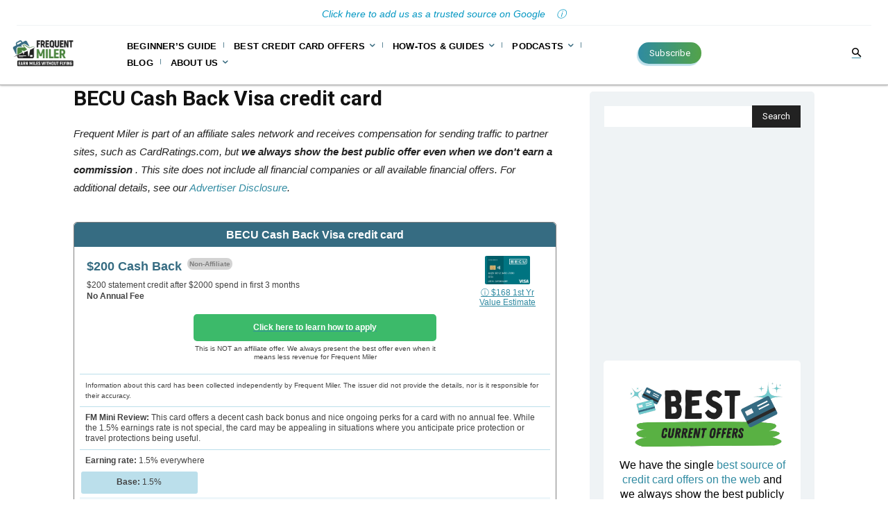

--- FILE ---
content_type: text/html; charset=UTF-8
request_url: https://frequentmiler.com/BECUCash/
body_size: 62102
content:
<!doctype html >
<!--[if IE 8]>    <html class="ie8" lang="en"> <![endif]-->
<!--[if IE 9]>    <html class="ie9" lang="en"> <![endif]-->
<!--[if gt IE 8]><!--> <html lang="en-US"> <!--<![endif]-->
<head>
    <title>BECU Cash Back Visa credit card</title>
    <meta charset="UTF-8" />
    <meta name="viewport" content="width=device-width, initial-scale=1.0">
    <link rel="pingback" href="https://frequentmiler.com/xmlrpc.php" />
    <meta name='robots' content='index, follow, max-image-preview:large, max-snippet:-1, max-video-preview:-1' />
<link rel="icon" type="image/png" href="https://frequentmiler.com/wp-content/uploads/2020/07/favicon.png">
	<!-- This site is optimized with the Yoast SEO plugin v26.5 - https://yoast.com/wordpress/plugins/seo/ -->
	<meta name="description" content="Get the best welcome offer bonus for the BECU Cash Back Visa Credit Card here, plus useful tips for when applying for the card." />
	<link rel="canonical" href="https://frequentmiler.com/becucash/" />
	<meta property="og:locale" content="en_US" />
	<meta property="og:type" content="article" />
	<meta property="og:title" content="BECU Cash Back Visa credit card" />
	<meta property="og:description" content="Get the best welcome offer bonus for the BECU Cash Back Visa Credit Card here, plus useful tips for when applying for the card." />
	<meta property="og:url" content="https://frequentmiler.com/becucash/" />
	<meta property="og:site_name" content="Frequent Miler" />
	<meta property="article:publisher" content="https://www.facebook.com/FrequentMiler" />
	<meta property="article:modified_time" content="2025-10-20T15:09:52+00:00" />
	<meta property="og:image" content="https://frequentmiler.com/wp-content/uploads/2023/05/Twitter-Channel-Art.png" />
	<meta property="og:image:width" content="1500" />
	<meta property="og:image:height" content="500" />
	<meta property="og:image:type" content="image/png" />
	<meta name="twitter:card" content="summary_large_image" />
	<meta name="twitter:site" content="@FrequentMiler" />
	<meta name="twitter:label1" content="Est. reading time" />
	<meta name="twitter:data1" content="1 minute" />
	<script type="application/ld+json" class="yoast-schema-graph">{"@context":"https://schema.org","@graph":[{"@type":"WebPage","@id":"https://frequentmiler.com/becucash/","url":"https://frequentmiler.com/becucash/","name":"BECU Cash Back Visa credit card","isPartOf":{"@id":"https://frequentmiler.com/#website"},"datePublished":"2025-03-12T10:13:57+00:00","dateModified":"2025-10-20T15:09:52+00:00","description":"Get the best welcome offer bonus for the BECU Cash Back Visa Credit Card here, plus useful tips for when applying for the card.","breadcrumb":{"@id":"https://frequentmiler.com/becucash/#breadcrumb"},"inLanguage":"en-US","potentialAction":[{"@type":"ReadAction","target":["https://frequentmiler.com/becucash/"]}]},{"@type":"BreadcrumbList","@id":"https://frequentmiler.com/becucash/#breadcrumb","itemListElement":[{"@type":"ListItem","position":1,"name":"Home","item":"https://frequentmiler.com/"},{"@type":"ListItem","position":2,"name":"BECU Cash Back Visa credit card"}]},{"@type":"WebSite","@id":"https://frequentmiler.com/#website","url":"https://frequentmiler.com/","name":"Frequent Miler","description":"Earn Miles Without Flying","publisher":{"@id":"https://frequentmiler.com/#organization"},"potentialAction":[{"@type":"SearchAction","target":{"@type":"EntryPoint","urlTemplate":"https://frequentmiler.com/?s={search_term_string}"},"query-input":{"@type":"PropertyValueSpecification","valueRequired":true,"valueName":"search_term_string"}}],"inLanguage":"en-US"},{"@type":"Organization","@id":"https://frequentmiler.com/#organization","name":"Frequent Miler","url":"https://frequentmiler.com/","logo":{"@type":"ImageObject","inLanguage":"en-US","@id":"https://frequentmiler.com/#/schema/logo/image/","url":"https://frequentmiler.com/wp-content/uploads/2023/05/@LOGO_FREQUENT_MILLERRGB-01new-colors.png","contentUrl":"https://frequentmiler.com/wp-content/uploads/2023/05/@LOGO_FREQUENT_MILLERRGB-01new-colors.png","width":2000,"height":2000,"caption":"Frequent Miler"},"image":{"@id":"https://frequentmiler.com/#/schema/logo/image/"},"sameAs":["https://www.facebook.com/FrequentMiler","https://x.com/FrequentMiler","https://www.instagram.com/frequent_miler/","https://www.youtube.com/channel/UCtaZ_9VeGs9WwAEgL7WcVFA"]}]}</script>
	<!-- / Yoast SEO plugin. -->


<link rel='dns-prefetch' href='//platform-api.sharethis.com' />
<link rel='dns-prefetch' href='//fonts.googleapis.com' />
<link rel="alternate" type="application/rss+xml" title="Frequent Miler &raquo; Feed" href="https://frequentmiler.com/feed/" />
<link rel="alternate" type="application/rss+xml" title="Frequent Miler &raquo; Comments Feed" href="https://frequentmiler.com/comments/feed/" />
<link rel="alternate" type="application/rss+xml" title="Frequent Miler &raquo; BECU Cash Back Visa credit card Comments Feed" href="https://frequentmiler.com/becucash/feed/" />
<link rel="alternate" title="oEmbed (JSON)" type="application/json+oembed" href="https://frequentmiler.com/wp-json/oembed/1.0/embed?url=https%3A%2F%2Ffrequentmiler.com%2Fbecucash%2F" />
<link rel="alternate" title="oEmbed (XML)" type="text/xml+oembed" href="https://frequentmiler.com/wp-json/oembed/1.0/embed?url=https%3A%2F%2Ffrequentmiler.com%2Fbecucash%2F&#038;format=xml" />
		<style>
			.lazyload,
			.lazyloading {
				max-width: 100%;
			}
		</style>
		<style id='wp-img-auto-sizes-contain-inline-css' type='text/css'>
img:is([sizes=auto i],[sizes^="auto," i]){contain-intrinsic-size:3000px 1500px}
/*# sourceURL=wp-img-auto-sizes-contain-inline-css */
</style>
<style id='wp-emoji-styles-inline-css' type='text/css'>

	img.wp-smiley, img.emoji {
		display: inline !important;
		border: none !important;
		box-shadow: none !important;
		height: 1em !important;
		width: 1em !important;
		margin: 0 0.07em !important;
		vertical-align: -0.1em !important;
		background: none !important;
		padding: 0 !important;
	}
/*# sourceURL=wp-emoji-styles-inline-css */
</style>
<style id='wp-block-library-inline-css' type='text/css'>
:root{--wp-block-synced-color:#7a00df;--wp-block-synced-color--rgb:122,0,223;--wp-bound-block-color:var(--wp-block-synced-color);--wp-editor-canvas-background:#ddd;--wp-admin-theme-color:#007cba;--wp-admin-theme-color--rgb:0,124,186;--wp-admin-theme-color-darker-10:#006ba1;--wp-admin-theme-color-darker-10--rgb:0,107,160.5;--wp-admin-theme-color-darker-20:#005a87;--wp-admin-theme-color-darker-20--rgb:0,90,135;--wp-admin-border-width-focus:2px}@media (min-resolution:192dpi){:root{--wp-admin-border-width-focus:1.5px}}.wp-element-button{cursor:pointer}:root .has-very-light-gray-background-color{background-color:#eee}:root .has-very-dark-gray-background-color{background-color:#313131}:root .has-very-light-gray-color{color:#eee}:root .has-very-dark-gray-color{color:#313131}:root .has-vivid-green-cyan-to-vivid-cyan-blue-gradient-background{background:linear-gradient(135deg,#00d084,#0693e3)}:root .has-purple-crush-gradient-background{background:linear-gradient(135deg,#34e2e4,#4721fb 50%,#ab1dfe)}:root .has-hazy-dawn-gradient-background{background:linear-gradient(135deg,#faaca8,#dad0ec)}:root .has-subdued-olive-gradient-background{background:linear-gradient(135deg,#fafae1,#67a671)}:root .has-atomic-cream-gradient-background{background:linear-gradient(135deg,#fdd79a,#004a59)}:root .has-nightshade-gradient-background{background:linear-gradient(135deg,#330968,#31cdcf)}:root .has-midnight-gradient-background{background:linear-gradient(135deg,#020381,#2874fc)}:root{--wp--preset--font-size--normal:16px;--wp--preset--font-size--huge:42px}.has-regular-font-size{font-size:1em}.has-larger-font-size{font-size:2.625em}.has-normal-font-size{font-size:var(--wp--preset--font-size--normal)}.has-huge-font-size{font-size:var(--wp--preset--font-size--huge)}.has-text-align-center{text-align:center}.has-text-align-left{text-align:left}.has-text-align-right{text-align:right}.has-fit-text{white-space:nowrap!important}#end-resizable-editor-section{display:none}.aligncenter{clear:both}.items-justified-left{justify-content:flex-start}.items-justified-center{justify-content:center}.items-justified-right{justify-content:flex-end}.items-justified-space-between{justify-content:space-between}.screen-reader-text{border:0;clip-path:inset(50%);height:1px;margin:-1px;overflow:hidden;padding:0;position:absolute;width:1px;word-wrap:normal!important}.screen-reader-text:focus{background-color:#ddd;clip-path:none;color:#444;display:block;font-size:1em;height:auto;left:5px;line-height:normal;padding:15px 23px 14px;text-decoration:none;top:5px;width:auto;z-index:100000}html :where(.has-border-color){border-style:solid}html :where([style*=border-top-color]){border-top-style:solid}html :where([style*=border-right-color]){border-right-style:solid}html :where([style*=border-bottom-color]){border-bottom-style:solid}html :where([style*=border-left-color]){border-left-style:solid}html :where([style*=border-width]){border-style:solid}html :where([style*=border-top-width]){border-top-style:solid}html :where([style*=border-right-width]){border-right-style:solid}html :where([style*=border-bottom-width]){border-bottom-style:solid}html :where([style*=border-left-width]){border-left-style:solid}html :where(img[class*=wp-image-]){height:auto;max-width:100%}:where(figure){margin:0 0 1em}html :where(.is-position-sticky){--wp-admin--admin-bar--position-offset:var(--wp-admin--admin-bar--height,0px)}@media screen and (max-width:600px){html :where(.is-position-sticky){--wp-admin--admin-bar--position-offset:0px}}

/*# sourceURL=wp-block-library-inline-css */
</style><style id='global-styles-inline-css' type='text/css'>
:root{--wp--preset--aspect-ratio--square: 1;--wp--preset--aspect-ratio--4-3: 4/3;--wp--preset--aspect-ratio--3-4: 3/4;--wp--preset--aspect-ratio--3-2: 3/2;--wp--preset--aspect-ratio--2-3: 2/3;--wp--preset--aspect-ratio--16-9: 16/9;--wp--preset--aspect-ratio--9-16: 9/16;--wp--preset--color--black: #000000;--wp--preset--color--cyan-bluish-gray: #abb8c3;--wp--preset--color--white: #ffffff;--wp--preset--color--pale-pink: #f78da7;--wp--preset--color--vivid-red: #cf2e2e;--wp--preset--color--luminous-vivid-orange: #ff6900;--wp--preset--color--luminous-vivid-amber: #fcb900;--wp--preset--color--light-green-cyan: #7bdcb5;--wp--preset--color--vivid-green-cyan: #00d084;--wp--preset--color--pale-cyan-blue: #8ed1fc;--wp--preset--color--vivid-cyan-blue: #0693e3;--wp--preset--color--vivid-purple: #9b51e0;--wp--preset--gradient--vivid-cyan-blue-to-vivid-purple: linear-gradient(135deg,rgb(6,147,227) 0%,rgb(155,81,224) 100%);--wp--preset--gradient--light-green-cyan-to-vivid-green-cyan: linear-gradient(135deg,rgb(122,220,180) 0%,rgb(0,208,130) 100%);--wp--preset--gradient--luminous-vivid-amber-to-luminous-vivid-orange: linear-gradient(135deg,rgb(252,185,0) 0%,rgb(255,105,0) 100%);--wp--preset--gradient--luminous-vivid-orange-to-vivid-red: linear-gradient(135deg,rgb(255,105,0) 0%,rgb(207,46,46) 100%);--wp--preset--gradient--very-light-gray-to-cyan-bluish-gray: linear-gradient(135deg,rgb(238,238,238) 0%,rgb(169,184,195) 100%);--wp--preset--gradient--cool-to-warm-spectrum: linear-gradient(135deg,rgb(74,234,220) 0%,rgb(151,120,209) 20%,rgb(207,42,186) 40%,rgb(238,44,130) 60%,rgb(251,105,98) 80%,rgb(254,248,76) 100%);--wp--preset--gradient--blush-light-purple: linear-gradient(135deg,rgb(255,206,236) 0%,rgb(152,150,240) 100%);--wp--preset--gradient--blush-bordeaux: linear-gradient(135deg,rgb(254,205,165) 0%,rgb(254,45,45) 50%,rgb(107,0,62) 100%);--wp--preset--gradient--luminous-dusk: linear-gradient(135deg,rgb(255,203,112) 0%,rgb(199,81,192) 50%,rgb(65,88,208) 100%);--wp--preset--gradient--pale-ocean: linear-gradient(135deg,rgb(255,245,203) 0%,rgb(182,227,212) 50%,rgb(51,167,181) 100%);--wp--preset--gradient--electric-grass: linear-gradient(135deg,rgb(202,248,128) 0%,rgb(113,206,126) 100%);--wp--preset--gradient--midnight: linear-gradient(135deg,rgb(2,3,129) 0%,rgb(40,116,252) 100%);--wp--preset--font-size--small: 11px;--wp--preset--font-size--medium: 20px;--wp--preset--font-size--large: 32px;--wp--preset--font-size--x-large: 42px;--wp--preset--font-size--regular: 15px;--wp--preset--font-size--larger: 50px;--wp--preset--spacing--20: 0.44rem;--wp--preset--spacing--30: 0.67rem;--wp--preset--spacing--40: 1rem;--wp--preset--spacing--50: 1.5rem;--wp--preset--spacing--60: 2.25rem;--wp--preset--spacing--70: 3.38rem;--wp--preset--spacing--80: 5.06rem;--wp--preset--shadow--natural: 6px 6px 9px rgba(0, 0, 0, 0.2);--wp--preset--shadow--deep: 12px 12px 50px rgba(0, 0, 0, 0.4);--wp--preset--shadow--sharp: 6px 6px 0px rgba(0, 0, 0, 0.2);--wp--preset--shadow--outlined: 6px 6px 0px -3px rgb(255, 255, 255), 6px 6px rgb(0, 0, 0);--wp--preset--shadow--crisp: 6px 6px 0px rgb(0, 0, 0);}:where(.is-layout-flex){gap: 0.5em;}:where(.is-layout-grid){gap: 0.5em;}body .is-layout-flex{display: flex;}.is-layout-flex{flex-wrap: wrap;align-items: center;}.is-layout-flex > :is(*, div){margin: 0;}body .is-layout-grid{display: grid;}.is-layout-grid > :is(*, div){margin: 0;}:where(.wp-block-columns.is-layout-flex){gap: 2em;}:where(.wp-block-columns.is-layout-grid){gap: 2em;}:where(.wp-block-post-template.is-layout-flex){gap: 1.25em;}:where(.wp-block-post-template.is-layout-grid){gap: 1.25em;}.has-black-color{color: var(--wp--preset--color--black) !important;}.has-cyan-bluish-gray-color{color: var(--wp--preset--color--cyan-bluish-gray) !important;}.has-white-color{color: var(--wp--preset--color--white) !important;}.has-pale-pink-color{color: var(--wp--preset--color--pale-pink) !important;}.has-vivid-red-color{color: var(--wp--preset--color--vivid-red) !important;}.has-luminous-vivid-orange-color{color: var(--wp--preset--color--luminous-vivid-orange) !important;}.has-luminous-vivid-amber-color{color: var(--wp--preset--color--luminous-vivid-amber) !important;}.has-light-green-cyan-color{color: var(--wp--preset--color--light-green-cyan) !important;}.has-vivid-green-cyan-color{color: var(--wp--preset--color--vivid-green-cyan) !important;}.has-pale-cyan-blue-color{color: var(--wp--preset--color--pale-cyan-blue) !important;}.has-vivid-cyan-blue-color{color: var(--wp--preset--color--vivid-cyan-blue) !important;}.has-vivid-purple-color{color: var(--wp--preset--color--vivid-purple) !important;}.has-black-background-color{background-color: var(--wp--preset--color--black) !important;}.has-cyan-bluish-gray-background-color{background-color: var(--wp--preset--color--cyan-bluish-gray) !important;}.has-white-background-color{background-color: var(--wp--preset--color--white) !important;}.has-pale-pink-background-color{background-color: var(--wp--preset--color--pale-pink) !important;}.has-vivid-red-background-color{background-color: var(--wp--preset--color--vivid-red) !important;}.has-luminous-vivid-orange-background-color{background-color: var(--wp--preset--color--luminous-vivid-orange) !important;}.has-luminous-vivid-amber-background-color{background-color: var(--wp--preset--color--luminous-vivid-amber) !important;}.has-light-green-cyan-background-color{background-color: var(--wp--preset--color--light-green-cyan) !important;}.has-vivid-green-cyan-background-color{background-color: var(--wp--preset--color--vivid-green-cyan) !important;}.has-pale-cyan-blue-background-color{background-color: var(--wp--preset--color--pale-cyan-blue) !important;}.has-vivid-cyan-blue-background-color{background-color: var(--wp--preset--color--vivid-cyan-blue) !important;}.has-vivid-purple-background-color{background-color: var(--wp--preset--color--vivid-purple) !important;}.has-black-border-color{border-color: var(--wp--preset--color--black) !important;}.has-cyan-bluish-gray-border-color{border-color: var(--wp--preset--color--cyan-bluish-gray) !important;}.has-white-border-color{border-color: var(--wp--preset--color--white) !important;}.has-pale-pink-border-color{border-color: var(--wp--preset--color--pale-pink) !important;}.has-vivid-red-border-color{border-color: var(--wp--preset--color--vivid-red) !important;}.has-luminous-vivid-orange-border-color{border-color: var(--wp--preset--color--luminous-vivid-orange) !important;}.has-luminous-vivid-amber-border-color{border-color: var(--wp--preset--color--luminous-vivid-amber) !important;}.has-light-green-cyan-border-color{border-color: var(--wp--preset--color--light-green-cyan) !important;}.has-vivid-green-cyan-border-color{border-color: var(--wp--preset--color--vivid-green-cyan) !important;}.has-pale-cyan-blue-border-color{border-color: var(--wp--preset--color--pale-cyan-blue) !important;}.has-vivid-cyan-blue-border-color{border-color: var(--wp--preset--color--vivid-cyan-blue) !important;}.has-vivid-purple-border-color{border-color: var(--wp--preset--color--vivid-purple) !important;}.has-vivid-cyan-blue-to-vivid-purple-gradient-background{background: var(--wp--preset--gradient--vivid-cyan-blue-to-vivid-purple) !important;}.has-light-green-cyan-to-vivid-green-cyan-gradient-background{background: var(--wp--preset--gradient--light-green-cyan-to-vivid-green-cyan) !important;}.has-luminous-vivid-amber-to-luminous-vivid-orange-gradient-background{background: var(--wp--preset--gradient--luminous-vivid-amber-to-luminous-vivid-orange) !important;}.has-luminous-vivid-orange-to-vivid-red-gradient-background{background: var(--wp--preset--gradient--luminous-vivid-orange-to-vivid-red) !important;}.has-very-light-gray-to-cyan-bluish-gray-gradient-background{background: var(--wp--preset--gradient--very-light-gray-to-cyan-bluish-gray) !important;}.has-cool-to-warm-spectrum-gradient-background{background: var(--wp--preset--gradient--cool-to-warm-spectrum) !important;}.has-blush-light-purple-gradient-background{background: var(--wp--preset--gradient--blush-light-purple) !important;}.has-blush-bordeaux-gradient-background{background: var(--wp--preset--gradient--blush-bordeaux) !important;}.has-luminous-dusk-gradient-background{background: var(--wp--preset--gradient--luminous-dusk) !important;}.has-pale-ocean-gradient-background{background: var(--wp--preset--gradient--pale-ocean) !important;}.has-electric-grass-gradient-background{background: var(--wp--preset--gradient--electric-grass) !important;}.has-midnight-gradient-background{background: var(--wp--preset--gradient--midnight) !important;}.has-small-font-size{font-size: var(--wp--preset--font-size--small) !important;}.has-medium-font-size{font-size: var(--wp--preset--font-size--medium) !important;}.has-large-font-size{font-size: var(--wp--preset--font-size--large) !important;}.has-x-large-font-size{font-size: var(--wp--preset--font-size--x-large) !important;}
/*# sourceURL=global-styles-inline-css */
</style>

<style id='classic-theme-styles-inline-css' type='text/css'>
/*! This file is auto-generated */
.wp-block-button__link{color:#fff;background-color:#32373c;border-radius:9999px;box-shadow:none;text-decoration:none;padding:calc(.667em + 2px) calc(1.333em + 2px);font-size:1.125em}.wp-block-file__button{background:#32373c;color:#fff;text-decoration:none}
/*# sourceURL=/wp-includes/css/classic-themes.min.css */
</style>
<link rel='stylesheet' id='share-this-share-buttons-sticky-css' href='https://frequentmiler.com/wp-content/plugins/sharethis-share-buttons/css/mu-style.css?ver=1754731016' type='text/css' media='all' />
<style id='share-this-share-buttons-sticky-inline-css' type='text/css'>
.st-sticky-share-buttons{ display: none!important; }
/*# sourceURL=share-this-share-buttons-sticky-inline-css */
</style>
<link rel='stylesheet' id='tablepress-datatables-custom-filtering-css-css' href='https://frequentmiler.com/wp-content/plugins/tablepress-datatables-custom-filtering/css/datatables-custom-filtering.css?ver=1.6' type='text/css' media='all' />
<link rel='stylesheet' id='wp-polls-css' href='https://frequentmiler.com/wp-content/plugins/wp-polls/polls-css.css?ver=2.77.3' type='text/css' media='all' />
<style id='wp-polls-inline-css' type='text/css'>
.wp-polls .pollbar {
	margin: 1px;
	font-size: 18px;
	line-height: 20px;
	height: 20px;
	background: #6b7635;
	border: 1px solid #;
}

/*# sourceURL=wp-polls-inline-css */
</style>
<link rel='stylesheet' id='td-plugin-multi-purpose-css' href='https://frequentmiler.com/wp-content/plugins/td-composer/td-multi-purpose/style.css?ver=7cd248d7ca13c255207c3f8b916c3f00' type='text/css' media='all' />
<link rel='stylesheet' id='google-fonts-style-css' href='https://fonts.googleapis.com/css?family=Comfortaa%3A400%2C700%2C900%7CRoboto%3A400%2C600%2C700%2C900%7CHeebo%3A400%2C700%2C900%7COutfit%3A400%2C700%2C900%7CHeebo%3A400%2C500%2C700%2C900%7COutfit%3A400&#038;display=swap&#038;ver=12.7.3' type='text/css' media='all' />
<link rel='stylesheet' id='simple-social-icons-font-css' href='https://frequentmiler.com/wp-content/plugins/simple-social-icons/css/style.css?ver=3.0.2' type='text/css' media='all' />
<link rel='stylesheet' id='tablepress-default-css' href='https://frequentmiler.com/wp-content/tablepress-combined.min.css?ver=214' type='text/css' media='all' />
<link rel='stylesheet' id='tablepress-datatables-buttons-css' href='https://frequentmiler.com/wp-content/plugins/tablepress-premium/modules/css/build/datatables.buttons.css?ver=3.2.5' type='text/css' media='all' />
<link rel='stylesheet' id='tablepress-datatables-fixedheader-css' href='https://frequentmiler.com/wp-content/plugins/tablepress-premium/modules/css/build/datatables.fixedheader.css?ver=3.2.5' type='text/css' media='all' />
<link rel='stylesheet' id='tablepress-datatables-fixedcolumns-css' href='https://frequentmiler.com/wp-content/plugins/tablepress-premium/modules/css/build/datatables.fixedcolumns.css?ver=3.2.5' type='text/css' media='all' />
<link rel='stylesheet' id='tablepress-datatables-scroll-buttons-css' href='https://frequentmiler.com/wp-content/plugins/tablepress-premium/modules/css/build/datatables.scroll-buttons.css?ver=3.2.5' type='text/css' media='all' />
<link rel='stylesheet' id='tablepress-datatables-rowgroup-css' href='https://frequentmiler.com/wp-content/plugins/tablepress-premium/modules/css/build/datatables.rowgroup.css?ver=3.2.5' type='text/css' media='all' />
<link rel='stylesheet' id='tablepress-responsive-tables-css' href='https://frequentmiler.com/wp-content/plugins/tablepress-premium/modules/css/build/responsive-tables.css?ver=3.2.5' type='text/css' media='all' />
<link rel='stylesheet' id='tablepress-datatables-columnfilterwidgets-css' href='https://frequentmiler.com/wp-content/plugins/tablepress-premium/modules/css/build/datatables.columnfilterwidgets.css?ver=3.2.5' type='text/css' media='all' />
<link rel='stylesheet' id='tablepress-datatables-column-filter-css' href='https://frequentmiler.com/wp-content/plugins/tablepress-premium/modules/css/build/datatables.column-filter.css?ver=3.2.5' type='text/css' media='all' />
<link rel='stylesheet' id='tablepress-datatables-datetime-css' href='https://frequentmiler.com/wp-content/plugins/tablepress-premium/modules/css/build/datatables.datetime.css?ver=3.2.5' type='text/css' media='all' />
<link rel='stylesheet' id='tablepress-datatables-searchbuilder-css' href='https://frequentmiler.com/wp-content/plugins/tablepress-premium/modules/css/build/datatables.searchbuilder.css?ver=3.2.5' type='text/css' media='all' />
<link rel='stylesheet' id='tablepress-datatables-serverside-processing-css' href='https://frequentmiler.com/wp-content/plugins/tablepress-premium/modules/css/build/datatables.serverside-processing.css?ver=3.2.5' type='text/css' media='all' />
<link rel='stylesheet' id='wpdiscuz-frontend-css-css' href='https://frequentmiler.com/wp-content/plugins/wpdiscuz/themes/default/style.css?ver=7.6.42' type='text/css' media='all' />
<style id='wpdiscuz-frontend-css-inline-css' type='text/css'>
 #wpdcom .wpd-blog-administrator .wpd-comment-label{color:#ffffff;background-color:#318ba2;border:none}#wpdcom .wpd-blog-administrator .wpd-comment-author, #wpdcom .wpd-blog-administrator .wpd-comment-author a{color:#318ba2}#wpdcom.wpd-layout-1 .wpd-comment .wpd-blog-administrator .wpd-avatar img{border-color:#318ba2}#wpdcom.wpd-layout-2 .wpd-comment.wpd-reply .wpd-comment-wrap.wpd-blog-administrator{border-left:3px solid #318ba2}#wpdcom.wpd-layout-2 .wpd-comment .wpd-blog-administrator .wpd-avatar img{border-bottom-color:#318ba2}#wpdcom.wpd-layout-3 .wpd-blog-administrator .wpd-comment-subheader{border-top:1px dashed #318ba2}#wpdcom.wpd-layout-3 .wpd-reply .wpd-blog-administrator .wpd-comment-right{border-left:1px solid #318ba2}#wpdcom .wpd-blog-author .wpd-comment-label{color:#ffffff;background-color:#318ba2;border:none}#wpdcom .wpd-blog-author .wpd-comment-author, #wpdcom .wpd-blog-author .wpd-comment-author a{color:#318ba2}#wpdcom.wpd-layout-1 .wpd-comment .wpd-blog-author .wpd-avatar img{border-color:#318ba2}#wpdcom.wpd-layout-2 .wpd-comment .wpd-blog-author .wpd-avatar img{border-bottom-color:#318ba2}#wpdcom.wpd-layout-3 .wpd-blog-author .wpd-comment-subheader{border-top:1px dashed #318ba2}#wpdcom.wpd-layout-3 .wpd-reply .wpd-blog-author .wpd-comment-right{border-left:1px solid #318ba2}#wpdcom .wpd-blog-contributor .wpd-comment-label{color:#ffffff;background-color:#318ba2;border:none}#wpdcom .wpd-blog-contributor .wpd-comment-author, #wpdcom .wpd-blog-contributor .wpd-comment-author a{color:#318ba2}#wpdcom.wpd-layout-1 .wpd-comment .wpd-blog-contributor .wpd-avatar img{border-color:#318ba2}#wpdcom.wpd-layout-2 .wpd-comment .wpd-blog-contributor .wpd-avatar img{border-bottom-color:#318ba2}#wpdcom.wpd-layout-3 .wpd-blog-contributor .wpd-comment-subheader{border-top:1px dashed #318ba2}#wpdcom.wpd-layout-3 .wpd-reply .wpd-blog-contributor .wpd-comment-right{border-left:1px solid #318ba2}#wpdcom .wpd-blog-editor .wpd-comment-label{color:#ffffff;background-color:#318ba2;border:none}#wpdcom .wpd-blog-editor .wpd-comment-author, #wpdcom .wpd-blog-editor .wpd-comment-author a{color:#318ba2}#wpdcom.wpd-layout-1 .wpd-comment .wpd-blog-editor .wpd-avatar img{border-color:#318ba2}#wpdcom.wpd-layout-2 .wpd-comment.wpd-reply .wpd-comment-wrap.wpd-blog-editor{border-left:3px solid #318ba2}#wpdcom.wpd-layout-2 .wpd-comment .wpd-blog-editor .wpd-avatar img{border-bottom-color:#318ba2}#wpdcom.wpd-layout-3 .wpd-blog-editor .wpd-comment-subheader{border-top:1px dashed #318ba2}#wpdcom.wpd-layout-3 .wpd-reply .wpd-blog-editor .wpd-comment-right{border-left:1px solid #318ba2}#wpdcom .wpd-blog-wpseo_editor .wpd-comment-label{color:#ffffff;background-color:#318ba2;border:none}#wpdcom .wpd-blog-wpseo_editor .wpd-comment-author, #wpdcom .wpd-blog-wpseo_editor .wpd-comment-author a{color:#318ba2}#wpdcom.wpd-layout-1 .wpd-comment .wpd-blog-wpseo_editor .wpd-avatar img{border-color:#318ba2}#wpdcom.wpd-layout-2 .wpd-comment .wpd-blog-wpseo_editor .wpd-avatar img{border-bottom-color:#318ba2}#wpdcom.wpd-layout-3 .wpd-blog-wpseo_editor .wpd-comment-subheader{border-top:1px dashed #318ba2}#wpdcom.wpd-layout-3 .wpd-reply .wpd-blog-wpseo_editor .wpd-comment-right{border-left:1px solid #318ba2}#wpdcom .wpd-blog-wpseo_manager .wpd-comment-label{color:#ffffff;background-color:#318ba2;border:none}#wpdcom .wpd-blog-wpseo_manager .wpd-comment-author, #wpdcom .wpd-blog-wpseo_manager .wpd-comment-author a{color:#318ba2}#wpdcom.wpd-layout-1 .wpd-comment .wpd-blog-wpseo_manager .wpd-avatar img{border-color:#318ba2}#wpdcom.wpd-layout-2 .wpd-comment .wpd-blog-wpseo_manager .wpd-avatar img{border-bottom-color:#318ba2}#wpdcom.wpd-layout-3 .wpd-blog-wpseo_manager .wpd-comment-subheader{border-top:1px dashed #318ba2}#wpdcom.wpd-layout-3 .wpd-reply .wpd-blog-wpseo_manager .wpd-comment-right{border-left:1px solid #318ba2}#wpdcom .wpd-blog-subscriber .wpd-comment-label{color:#ffffff;background-color:#318ba2;border:none}#wpdcom .wpd-blog-subscriber .wpd-comment-author, #wpdcom .wpd-blog-subscriber .wpd-comment-author a{color:#318ba2}#wpdcom.wpd-layout-2 .wpd-comment .wpd-blog-subscriber .wpd-avatar img{border-bottom-color:#318ba2}#wpdcom.wpd-layout-3 .wpd-blog-subscriber .wpd-comment-subheader{border-top:1px dashed #318ba2}#wpdcom .wpd-blog-revisor .wpd-comment-label{color:#ffffff;background-color:#00B38F;border:none}#wpdcom .wpd-blog-revisor .wpd-comment-author, #wpdcom .wpd-blog-revisor .wpd-comment-author a{color:#00B38F}#wpdcom.wpd-layout-1 .wpd-comment .wpd-blog-revisor .wpd-avatar img{border-color:#00B38F}#wpdcom.wpd-layout-2 .wpd-comment .wpd-blog-revisor .wpd-avatar img{border-bottom-color:#00B38F}#wpdcom.wpd-layout-3 .wpd-blog-revisor .wpd-comment-subheader{border-top:1px dashed #00B38F}#wpdcom.wpd-layout-3 .wpd-reply .wpd-blog-revisor .wpd-comment-right{border-left:1px solid #00B38F}#wpdcom .wpd-blog-post_author .wpd-comment-label{color:#ffffff;background-color:#318ba2;border:none}#wpdcom .wpd-blog-post_author .wpd-comment-author, #wpdcom .wpd-blog-post_author .wpd-comment-author a{color:#318ba2}#wpdcom .wpd-blog-post_author .wpd-avatar img{border-color:#318ba2}#wpdcom.wpd-layout-1 .wpd-comment .wpd-blog-post_author .wpd-avatar img{border-color:#318ba2}#wpdcom.wpd-layout-2 .wpd-comment.wpd-reply .wpd-comment-wrap.wpd-blog-post_author{border-left:3px solid #318ba2}#wpdcom.wpd-layout-2 .wpd-comment .wpd-blog-post_author .wpd-avatar img{border-bottom-color:#318ba2}#wpdcom.wpd-layout-3 .wpd-blog-post_author .wpd-comment-subheader{border-top:1px dashed #318ba2}#wpdcom.wpd-layout-3 .wpd-reply .wpd-blog-post_author .wpd-comment-right{border-left:1px solid #318ba2}#wpdcom .wpd-blog-guest .wpd-comment-label{color:#ffffff;background-color:#318ba2;border:none}#wpdcom .wpd-blog-guest .wpd-comment-author, #wpdcom .wpd-blog-guest .wpd-comment-author a{color:#318ba2}#wpdcom.wpd-layout-3 .wpd-blog-guest .wpd-comment-subheader{border-top:1px dashed #318ba2}#comments, #respond, .comments-area, #wpdcom{}#wpdcom .ql-editor > *{color:#777777}#wpdcom .ql-editor::before{}#wpdcom .ql-toolbar{border:1px solid #DDDDDD;border-top:none}#wpdcom .ql-container{border:1px solid #DDDDDD;border-bottom:none}#wpdcom .wpd-form-row .wpdiscuz-item input[type="text"], #wpdcom .wpd-form-row .wpdiscuz-item input[type="email"], #wpdcom .wpd-form-row .wpdiscuz-item input[type="url"], #wpdcom .wpd-form-row .wpdiscuz-item input[type="color"], #wpdcom .wpd-form-row .wpdiscuz-item input[type="date"], #wpdcom .wpd-form-row .wpdiscuz-item input[type="datetime"], #wpdcom .wpd-form-row .wpdiscuz-item input[type="datetime-local"], #wpdcom .wpd-form-row .wpdiscuz-item input[type="month"], #wpdcom .wpd-form-row .wpdiscuz-item input[type="number"], #wpdcom .wpd-form-row .wpdiscuz-item input[type="time"], #wpdcom textarea, #wpdcom select{border:1px solid #DDDDDD;color:#777777}#wpdcom .wpd-form-row .wpdiscuz-item textarea{border:1px solid #DDDDDD}#wpdcom input::placeholder, #wpdcom textarea::placeholder, #wpdcom input::-moz-placeholder, #wpdcom textarea::-webkit-input-placeholder{}#wpdcom .wpd-comment-text{color:#777777}#wpdcom .wpd-thread-head .wpd-thread-info{border-bottom:2px solid #318ba2}#wpdcom .wpd-thread-head .wpd-thread-info.wpd-reviews-tab svg{fill:#318ba2}#wpdcom .wpd-thread-head .wpdiscuz-user-settings{border-bottom:2px solid #318ba2}#wpdcom .wpd-thread-head .wpdiscuz-user-settings:hover{color:#318ba2}#wpdcom .wpd-comment .wpd-follow-link:hover{color:#318ba2}#wpdcom .wpd-comment-status .wpd-sticky{color:#318ba2}#wpdcom .wpd-thread-filter .wpdf-active{color:#318ba2;border-bottom-color:#318ba2}#wpdcom .wpd-comment-info-bar{border:1px dashed #5ba3b5;background:#ebf4f6}#wpdcom .wpd-comment-info-bar .wpd-current-view i{color:#318ba2}#wpdcom .wpd-filter-view-all:hover{background:#318ba2}#wpdcom .wpdiscuz-item .wpdiscuz-rating > label{color:#DDDDDD}#wpdcom .wpdiscuz-item .wpdiscuz-rating:not(:checked) > label:hover, .wpdiscuz-rating:not(:checked) > label:hover ~ label{}#wpdcom .wpdiscuz-item .wpdiscuz-rating > input ~ label:hover, #wpdcom .wpdiscuz-item .wpdiscuz-rating > input:not(:checked) ~ label:hover ~ label, #wpdcom .wpdiscuz-item .wpdiscuz-rating > input:not(:checked) ~ label:hover ~ label{color:#FFED85}#wpdcom .wpdiscuz-item .wpdiscuz-rating > input:checked ~ label:hover, #wpdcom .wpdiscuz-item .wpdiscuz-rating > input:checked ~ label:hover, #wpdcom .wpdiscuz-item .wpdiscuz-rating > label:hover ~ input:checked ~ label, #wpdcom .wpdiscuz-item .wpdiscuz-rating > input:checked + label:hover ~ label, #wpdcom .wpdiscuz-item .wpdiscuz-rating > input:checked ~ label:hover ~ label, .wpd-custom-field .wcf-active-star, #wpdcom .wpdiscuz-item .wpdiscuz-rating > input:checked ~ label{color:#FFD700}#wpd-post-rating .wpd-rating-wrap .wpd-rating-stars svg .wpd-star{fill:#DDDDDD}#wpd-post-rating .wpd-rating-wrap .wpd-rating-stars svg .wpd-active{fill:#FFD700}#wpd-post-rating .wpd-rating-wrap .wpd-rate-starts svg .wpd-star{fill:#DDDDDD}#wpd-post-rating .wpd-rating-wrap .wpd-rate-starts:hover svg .wpd-star{fill:#FFED85}#wpd-post-rating.wpd-not-rated .wpd-rating-wrap .wpd-rate-starts svg:hover ~ svg .wpd-star{fill:#DDDDDD}.wpdiscuz-post-rating-wrap .wpd-rating .wpd-rating-wrap .wpd-rating-stars svg .wpd-star{fill:#DDDDDD}.wpdiscuz-post-rating-wrap .wpd-rating .wpd-rating-wrap .wpd-rating-stars svg .wpd-active{fill:#FFD700}#wpdcom .wpd-comment .wpd-follow-active{color:#ff7a00}#wpdcom .page-numbers{color:#555;border:#555 1px solid}#wpdcom span.current{background:#555}#wpdcom.wpd-layout-1 .wpd-new-loaded-comment > .wpd-comment-wrap > .wpd-comment-right{background:#FFFAD6}#wpdcom.wpd-layout-2 .wpd-new-loaded-comment.wpd-comment > .wpd-comment-wrap > .wpd-comment-right{background:#FFFAD6}#wpdcom.wpd-layout-2 .wpd-new-loaded-comment.wpd-comment.wpd-reply > .wpd-comment-wrap > .wpd-comment-right{background:transparent}#wpdcom.wpd-layout-2 .wpd-new-loaded-comment.wpd-comment.wpd-reply > .wpd-comment-wrap{background:#FFFAD6}#wpdcom.wpd-layout-3 .wpd-new-loaded-comment.wpd-comment > .wpd-comment-wrap > .wpd-comment-right{background:#FFFAD6}#wpdcom .wpd-follow:hover i, #wpdcom .wpd-unfollow:hover i, #wpdcom .wpd-comment .wpd-follow-active:hover i{color:#318ba2}#wpdcom .wpdiscuz-readmore{cursor:pointer;color:#318ba2}.wpd-custom-field .wcf-pasiv-star, #wpcomm .wpdiscuz-item .wpdiscuz-rating > label{color:#DDDDDD}.wpd-wrapper .wpd-list-item.wpd-active{border-top:3px solid #318ba2}#wpdcom.wpd-layout-2 .wpd-comment.wpd-reply.wpd-unapproved-comment .wpd-comment-wrap{border-left:3px solid #FFFAD6}#wpdcom.wpd-layout-3 .wpd-comment.wpd-reply.wpd-unapproved-comment .wpd-comment-right{border-left:1px solid #FFFAD6}#wpdcom .wpd-prim-button{background-color:#3E3E3D;color:#FFFFFF}#wpdcom .wpd_label__check i.wpdicon-on{color:#3E3E3D;border:1px solid #9f9f9e}#wpd-bubble-wrapper #wpd-bubble-all-comments-count{color:#1DB99A}#wpd-bubble-wrapper > div{background-color:#1DB99A}#wpd-bubble-wrapper > #wpd-bubble #wpd-bubble-add-message{background-color:#1DB99A}#wpd-bubble-wrapper > #wpd-bubble #wpd-bubble-add-message::before{border-left-color:#1DB99A;border-right-color:#1DB99A}#wpd-bubble-wrapper.wpd-right-corner > #wpd-bubble #wpd-bubble-add-message::before{border-left-color:#1DB99A;border-right-color:#1DB99A}.wpd-inline-icon-wrapper path.wpd-inline-icon-first{fill:#1DB99A}.wpd-inline-icon-count{background-color:#1DB99A}.wpd-inline-icon-count::before{border-right-color:#1DB99A}.wpd-inline-form-wrapper::before{border-bottom-color:#1DB99A}.wpd-inline-form-question{background-color:#1DB99A}.wpd-inline-form{background-color:#1DB99A}.wpd-last-inline-comments-wrapper{border-color:#1DB99A}.wpd-last-inline-comments-wrapper::before{border-bottom-color:#1DB99A}.wpd-last-inline-comments-wrapper .wpd-view-all-inline-comments{background:#1DB99A}.wpd-last-inline-comments-wrapper .wpd-view-all-inline-comments:hover,.wpd-last-inline-comments-wrapper .wpd-view-all-inline-comments:active,.wpd-last-inline-comments-wrapper .wpd-view-all-inline-comments:focus{background-color:#1DB99A}#wpdcom .ql-snow .ql-tooltip[data-mode="link"]::before{content:"Enter link:"}#wpdcom .ql-snow .ql-tooltip.ql-editing a.ql-action::after{content:"Save"}.comments-area{width:auto}
/*# sourceURL=wpdiscuz-frontend-css-inline-css */
</style>
<link rel='stylesheet' id='wpdiscuz-fa-css' href='https://frequentmiler.com/wp-content/plugins/wpdiscuz/assets/third-party/font-awesome-5.13.0/css/fa.min.css?ver=7.6.42' type='text/css' media='all' />
<link rel='stylesheet' id='wpdiscuz-combo-css-css' href='https://frequentmiler.com/wp-content/plugins/wpdiscuz/assets/css/wpdiscuz-combo.min.css?ver=6.9' type='text/css' media='all' />
<link rel='stylesheet' id='td-theme-css' href='https://frequentmiler.com/wp-content/themes/Newspaper/style.css?ver=12.7.3' type='text/css' media='all' />
<style id='td-theme-inline-css' type='text/css'>@media (max-width:767px){.td-header-desktop-wrap{display:none}}@media (min-width:767px){.td-header-mobile-wrap{display:none}}</style>
<link rel='stylesheet' id='td-theme-child-css' href='https://frequentmiler.com/wp-content/themes/Newspaper-child/style.css?ver=12.7.3c' type='text/css' media='all' />
<link rel='stylesheet' id='open_iconic-css' href='https://frequentmiler.com/wp-content/plugins/td-composer/assets/fonts/open-iconic/open-iconic.css?ver=7cd248d7ca13c255207c3f8b916c3f00' type='text/css' media='all' />
<link rel='stylesheet' id='font_awesome-css' href='https://frequentmiler.com/wp-content/plugins/td-composer/assets/fonts/font-awesome/font-awesome.css?ver=7cd248d7ca13c255207c3f8b916c3f00' type='text/css' media='all' />
<link rel='stylesheet' id='td-legacy-framework-front-style-css' href='https://frequentmiler.com/wp-content/plugins/td-composer/legacy/Newspaper/assets/css/td_legacy_main.css?ver=7cd248d7ca13c255207c3f8b916c3f00' type='text/css' media='all' />
<link rel='stylesheet' id='td-standard-pack-framework-front-style-css' href='https://frequentmiler.com/wp-content/plugins/td-standard-pack/Newspaper/assets/css/td_standard_pack_main.css?ver=c12e6da63ed2f212e87e44e5e9b9a302' type='text/css' media='all' />
<link rel='stylesheet' id='tdb_style_cloud_templates_front-css' href='https://frequentmiler.com/wp-content/plugins/td-cloud-library/assets/css/tdb_main.css?ver=6127d3b6131f900b2e62bb855b13dc3b' type='text/css' media='all' />
<script type="text/javascript" src="https://frequentmiler.com/wp-includes/js/jquery/jquery.min.js?ver=3.7.1" id="jquery-core-js"></script>
<script type="text/javascript" src="https://frequentmiler.com/wp-includes/js/jquery/jquery-migrate.min.js?ver=3.4.1" id="jquery-migrate-js"></script>
<script type="text/javascript" src="//platform-api.sharethis.com/js/sharethis.js?ver=2.3.6#property=5b71bcc704b9a500117b101c&amp;product=inline-buttons&amp;source=sharethis-share-buttons-wordpress" id="share-this-share-buttons-mu-js"></script>
<link rel="https://api.w.org/" href="https://frequentmiler.com/wp-json/" /><link rel="alternate" title="JSON" type="application/json" href="https://frequentmiler.com/wp-json/wp/v2/pages/182680" /><link rel="EditURI" type="application/rsd+xml" title="RSD" href="https://frequentmiler.com/xmlrpc.php?rsd" />
<link rel='shortlink' href='https://frequentmiler.com/?p=182680' />
<meta name="msvalidate.01" content="169AEA3F4B15663F355396D1217B6E5F" />
<meta property="fb:pages" content="286887364659510" />

<script src="https://www.cardratings.com/js/qs_sesref.js" defer></script>

<style type="text/css">
/* WP Polls Style Changes */
.wp-polls .Buttons { background-color: #333333; }
.wp-polls input[type="radio"] { -webkit-appearance: radio; }

/* Logo @2X fix */
.title-area img { max-width: 282px !important; height: auto;  }
</style>

<style type="text/css">
/* BoardingPack Ad Manager */
.div-gpt-ad-above-content { text-align: center!important; margin-top: 20px !important; margin-bottom: 20px!important; }
.div-gpt-ad-below-content { text-align: center!important; margin-bottom: 20px!important; }
.div-gpt-ad-dynamic-content { margin-bottom: 20px !important; }

.div-gpt-ad-adhesion-leaderboard-close { background: #fff; position: relative; z-index: 2147483647; }

.pbs[data-pbs-position="sticky"][data-pbs-device="mobile"][data-pbs-sticky="upper-misty"][id="22627c87-1b54-4513-a9f7-5d2ebd08c32a"] .pbs__player { bottom: initial !important; }
.pbs[data-pbs-position="sticky"][data-pbs-device="mobile"][data-pbs-sticky="upper-misty"][id="22627c87-1b54-4513-a9f7-5d2ebd08c32a"] .pbs__player .pb-stream { border-radius: 0 !important; box-shadow: none !important; }
</style>

<script type="text/javascript">
    var quidget_srcs = {'cc':664076};
    // Additional tracking parameters such as var2 and trn_id may be passed back to the server in the below variable.
    var quidget_tracking_query = {'var2':'', 'trn_id':''};
</script> 

<script src='https://www.nextinsure.com/listingdisplay/loader/qdgt' async></script>

<!-- Begin ASC Dynamic Floor Pricing -->
<script async type="text/javascript" src="https://s3.us-east-2.amazonaws.com/telemetry.bydata/boardingarea/bydataAnalytics.js?cId=asc161253"></script>
<!-- End ASC Dynamic Floor Pricing -->

<!-- Begin The Media Trust -->
<!--
<script type="application/javascript" src="https://scripts.webcontentassessor.com/scripts/723c964f167c356db9a095a075e34a8a3497fab74e3173fc17a6bd03ba1dd77c"></script>
-->
<!-- End The Media Trust -->

<!-- Begin HUMAN Security -->
<script type="text/javascript" src="https://cadmus.script.ac/d29n0g3xsdoxvn/script.js"></script>
<!-- End HUMAN Security -->

<!--Carries BO Page CSS -->
<style type="text/css">
.BObox{
    border: 1px solid gray; padding-bottom: 10px; color: #424242; 
    min-height:60px;
    border-radius: 5px;
}
.BObox hr{
    margin: 0px; border: none;
}
.BOhd{
    background-color: #366c82; padding: 5px; color: white; font-weight: bold; 
    text-align: center; font-size: 16px;
    border-radius: 5px 5px 0px 0px;
    margin-bottom:5px;
}
.BOhd a{
    color:white;
}
.BOright{
    float: right; width: 30%; padding: 8px; font-size: 12px; 
    text-align: center; line-height: 1.2; color: #366c82; height: auto;
}
@media (min-width: 1080px) {
.BOright{
   width:20%; 
}
}
.BOright img.aligncenter{
    margin:auto;
}
.BOfyv{margin-left: auto; margin-right: auto; 
margin-top:5px;}
.BOfyv a{font-size:12px;}
.BOinfo{
    padding: 5px 10px 18px 10px; text-align: left; min-width: 70%;
}
.BObon{
    text-align: left; font-weight: bold; font-size: 18px; line-height: 1.2; 
    color: #366c82; margin: 8px;
}
.BOmo{
    margin-left: 8px; font-size: 12px; line-height: 16px; min-height: 35px;
}
.BOtmo{
    margin-left: 8px; font-size: 12px; line-height: 16px; min-height: 35px; 
    margin-top:5px;
    margin-bottom:-15px;
}
.BOline{
    padding: 8px; background-color: white; font-size: 12px; line-height: 1.25; 
    text-align: left; border-top: solid 1px #BBDFEB; margin: 0px 8px 0px 8px;
}
.BOtbl{
    padding: 8px; background-color: #eef7fa; font-size: 12px; line-height: 1.25; 
    text-align: left; border: solid 0px white; margin: 0px 8px 5px 8px;
}
.BOcta{
    color: white; font-size: 12px; font-weight: 400; font-style: italic; text-align: center; background-color: #29abe2; margin: auto; margin-bottom: 15px; margin-top: -10px; width: 150px; border-radius: 5px; padding-top: 7px; padding-bottom: 7px;
}
.BOcta a{
color:white; text-decoration:none;
}
.BOtc{
    padding:4px; margin:4px;
}

.BOebc{
   padding-left:5px;
   padding-right:5px;
}

.BOern{
    background-color: #bbdfeb; border-radius: 3px; color: #424242; padding: 0.5%; 
    font-size: 12px; font-weight: 400; margin:0px 0px 5px 5px; 
    display: inline-block; width: 24.5%; 
    text-align:center;
    font-family: 'Open Sans', sans-serif;
}
@media (max-width: 600px) {
.BOern{
   padding: 0.5%; width: 48%; 
}
}
.BOapp{
    background-color: #3cba6a; max-width:350px; 
    text-align:center; color:white; font-weight:700;
    margin:auto; padding:7px; border-radius:5px; margin-top:-10px;
    font-size:12px; margin-bottom:5px;
}
.BOapp:hover{
    box-shadow: 3px 3px 3px #b1b1b1; 
}
.BOapp a{
    color:white;
    text-align:center;
    font-size:12px;
}
.BOapp2{
    max-width:350px; 
    text-align:center; color:#0397c2; font-size:16; font-weight:700;
    margin:auto; padding:5px; border-radius:30px; margin-top:-10px;
    font-size:12px; margin-bottom:5px;
}
.BOapp2 a{
    color:#0397c2;
    text-align:center;
    font-size:12px;
}
.BOapp2 a:hover{
    color:#32667b;
}
.BOapp3{
    background-image: linear-gradient(to right, #169DB6, #553178); max-width:350px; 
    text-align:center; color:white; font-size:16; font-weight:700;
    margin:auto; padding:5px; border-radius:30px; margin-top:-10px;
    font-size:12px; margin-bottom:5px;
}
.BOapp3:hover{
    box-shadow: 3px 3px 3px #b1b1b1; 
}
.BOapp3 a{
    color:white;
    text-align:center;
    font-size:12px;
}
.BOcur{
    background-color: #3cba6a; max-width:350px; 
    text-align:center; color:white; font-weight:700;
    margin:auto; padding:7px; border-radius:5px; margin-top:-10px;
    font-size:12px; margin-bottom:5px;
}
.BOcur:hover{
    box-shadow: 3px 3px 3px #b1b1b1; 
}
.BOcur a{
    color:white;
    text-align:center;
    font-size:12px;
}
.BOsapp{
    border:solid 3px #f14976; width:100%; 
    text-align:center; color:#f14976; font-size:16; font-weight:700;
    padding:8px; border-radius:30px; margin-top:5px;display:inline-block;
}
.BOsapp:hover{
    box-shadow: 3px 3px 3px #b1b1b1; 
    background-color:#f14976;
    color:white;
}
.BOsapp a{
    color:#f14976;
    text-align:center;
}
.BOnm{
    background-color: #366c82; padding: 5px 5px 5px 10px; color: white; 
    text-align: left; font-weight:bold; font-size: 14px; border-radius:5px; 
    margin-bottom:5px;
}
.BOfo{
    margin:8px 8px 0px 16px; font-size: 12px; line-height: 1.25; text-align: 
    left; font-weight:bold;
}
.BOsml{
    border: 1px solid gray; margin-bottom: 10px; color: #424242;
}
.BOtline{
    padding: 8px; background-color: white; font-size: 12px; line-height: 1.25; 
    text-align: left; margin: 8px;
}
.BOtinfo{
    margin: 0px 5px 0px 5px; color: #424242; border-radius:5px;
    padding-bottom:5px; box-shadow: 0px 0px 5px lightgray;
}
.BOlft{
    float: left; width: 25%; padding:12px 8px 8px 8px; font-size: 12px; 
    text-align: center; line-height: 1.2; color: #366c82; max-height: 70px;
}
@media (max-width: 600px) {
.BOlft{
   float: left; width: 25%; padding:12px 8px 8px 8px; font-size: 12px; 
    text-align: center; line-height: 1.2; color: #366c82; max-height: 75px;
}
}
.BOstxt{
    max-width:350px; 
    text-align:center; font-size:10px; line-height:1.2;
    margin:auto; 
}
.BOstxt2{
    max-width:500px; 
    text-align:center; font-size:10px; line-height:1.2;
    margin:auto; 
    padding-bottom:15px;
    color:red;
}
.BOlegacy{ max-height: 340px; overflow: auto; padding-right: 3px; 
margin-bottom: 20px; width: 50%; float: left;  
text-align: center; 
border-image:  linear-gradient(to bottom, rgba(0,0,0,0.5) 0%, rgba(0,0,0,0.5) 10%, rgba(0,0,0,0) 100%) 0 0 100 0 repeat;
    border-image-outset: 0px 0px 0px 0px;
    border-width: 0px 0px 10px 0px;
    border-style: solid; }
@media (max-width: 600px) {
    .BOlegacy{ max-height: 340px; overflow: auto; padding-right: 3px; 
margin-bottom: 20px; width: 100%; float: left;  
text-align: center;}}
.BOban{ background-color:lightgray; margin-bottom:-8px;border-radius:12px;
font-size:10px;padding:3px; line-height:1.3;color:white;display:inline-block;
margin-left:3px;vertical-align:top;}
.BOban a{ color:#737373; text-decoration:none;}
.FMtipR {
  visibility: hidden;
  position: absolute;
  z-index: 1;
  width:auto;
  color: white;
  font-size: 12px;
  line-height:1.4;
  background-color: #192733;
  border-radius: 10px;
  padding: 10px 15px 10px 15px;
  top: -8px;
  left: 120%;
}
.FMtipL {
  visibility: hidden;
  position: absolute;
  z-index: 1;
  width:auto;
  color: white;
  font-size: 12px;
  line-height:1.4;
  background-color: #192733;
  border-radius: 10px;
  padding: 10px 15px 10px 15px;
   top: -8px;
  right: 120%;
}
</style>
<!-- End Carries BO Style Code-->

<script type="text/javascript">
    (function(c,l,a,r,i,t,y){
        c[a]=c[a]||function(){(c[a].q=c[a].q||[]).push(arguments)};
        t=l.createElement(r);t.async=1;t.src="https://www.clarity.ms/tag/"+i;
        y=l.getElementsByTagName(r)[0];y.parentNode.insertBefore(t,y);
    })(window, document, "clarity", "script", "uccemyrfaj");
</script>
	<!-- Google Publisher Tag -->
	<script type="text/javascript" async src='https://securepubads.g.doubleclick.net/tag/js/gpt.js'></script>
		<script>
				// bidder appnexus
var placement_id = 24005181;
// bidder shemedia
var shemedia_account_id = 10278;
var shemedia_site_id = 210096;
var shemedia_zone_id = 2538664;
// bidder triplelift
// var triplelift_placement_id = "frequentmiler_com_ROS";
var sitename_160x600 = "frequentmiler_com_ROS_160x600_pb";
var sitename_300x250 = "frequentmiler_com_ROS_300x250_pb";
var sitename_300x600 = "frequentmiler_com_ROS_300x600_pb";
var sitename_320x50 = "frequentmiler_com_ROS_320x50_pb";
var sitename_320x100 = "frequentmiler_com_ROS_320x100_pb";
var sitename_468x60 = "frequentmiler_com_ROS_468x60_pb";
var sitename_728x90 = "frequentmiler_com_ROS_728x90_pb";
var sitename_970x90 = "frequentmiler_com_ROS_970x90_pb";
var sitename_970x250 = "frequentmiler_com_ROS_970x250_pb";
// bidder magnite
var magnite_account_id = 21950;
var magnite_site_id = 450822;
var magnite_zone_id = 2629276;
// bidder pubmatic
var pubmatic_slotname_160x600 = "frequentmiler_160x600";
var pubmatic_slotname_300x250 = "frequentmiler_300x250";
var pubmatic_slotname_300x600 = "frequentmiler_300x600";
var pubmatic_slotname_320x50  = "frequentmiler_320x50";
var pubmatic_slotname_320x100 = "frequentmiler_320x100";
var pubmatic_slotname_468x60  = "frequentmiler_468x60";
var pubmatic_slotname_728x90  = "frequentmiler_728x90";
var pubmatic_slotname_970x90  = "frequentmiler_970x90";
var pubmatic_slotname_970x250 = "frequentmiler_970x250";
// bidder openx
var openx_placement_id = 558245513;
// bidder nativo
var nativo_placement_300x250 = 1191704;
var nativo_placement_300x600 = 1191703;
var nativo_placement_970x250 = 1191705;
// bidder mediagrid
var mediagrid_rectangle = 373795;
var mediagrid_leaderboard = 373793;
var mediagrid_skyscraper = 373794;
// bidder index exchange 
var ix_placement_id = 1182262;	</script>
			<script>
		var googletag = googletag || {};
		googletag.cmd = googletag.cmd || [];
	</script>

	<script>
		var gptadslots = [];
		var gptdynamicadslots = [];
		var gptadhesionadslots = [];
		var gptrichmediaadslots = [];
		googletag.cmd.push(function() {
			var width = window.innerWidth;
			var gptmappings = [];
			gptmappings['AboveContent'] = (function () {
				if (typeof gptabovecontentsizes !== 'undefined') {
					return gptabovecontentsizes;
				}

				if (width >= 1024) {
					return [[728, 90], [970, 90]];
				} else if (width >= 768) {
					return [728, 90];
				} else {
					return [300, 250];
				}
			})();
			gptmappings['SidebarTop'] = (function () {
				if (typeof gptsidebartopsizes !== 'undefined') {
					return gptsidebartopsizes;
				}

				if (width >= 1024) {
					return [[160, 600], [300, 250], [300, 600]];
				} else if (width >= 768) {
					return [[160, 600], [300, 250], [300, 600]];
				} else {
					return [[300, 250], [320, 50], [320, 100]];
				}
			})();
			gptmappings['SidebarMiddle'] = (function () {
				if (typeof gptsidebarmiddlesizes !== 'undefined') {
					return gptsidebarmiddlesizes;
				}

				if (width >= 1024) {
					return [[160, 600], [300, 250], [300, 600]];
				} else if (width >= 768) {
					return [[160, 600], [300, 250], [300, 600]];
				} else {
					return [[300, 250], [320, 50], [320, 100]];
				}
			})();
			gptmappings['SidebarBottom'] = (function () {
				if (typeof gptsidebarbottomsizes !== 'undefined') {
					return gptsidebarbottomsizes;
				}

				if (width >= 1024) {
					return [[160, 600], [300, 250], [300, 600]];
				} else if (width >= 768) {
					return [[160, 600], [300, 250], [300, 600]];
				} else {
					return [[300, 250], [320, 50], [320, 100]];
				}
			})();
			gptmappings['InContent'] = (function () {
				if (typeof gptincontentsizes !== 'undefined') {
					return gptincontentsizes;
				}

				if (width >= 1024) {
					return [300, 250];
				} else if (width >= 768) {
					return [300, 250];
				} else {
					return [[300, 250], [320, 50], [320, 100]];
				}
			})();
			gptmappings['BelowContent'] = (function () {
				if (typeof gptbelowcontentsizes !== 'undefined') {
					return gptbelowcontentsizes;
				}

				if (width >= 1024) {
					return [[160, 600], [300, 250], [300, 600]];
				} else if (width >= 768) {
					return [[160, 600], [300, 250], [300, 600]];
				} else {
					return [[300, 250], [320, 50], [320, 100]];
				}
			})();

			var gptadhesionmappings = [];
			gptadhesionmappings['AdhesionLeaderboard'] = (function () {
				if (width >= 768) {
					return [728, 90];
				} else {
					return [320, 50];
				}
			})();

			gptadslots[0] = googletag.defineSlot('/1019006/BoardingArea_AboveContent', gptmappings['AboveContent'], 'div-gpt-ad-1556913755435-0').addService(googletag.pubads());
			gptadslots[1] = googletag.defineSlot('/1019006/BoardingArea_SidebarTop', gptmappings['SidebarTop'], 'div-gpt-ad-1556913755435-1').addService(googletag.pubads());
			gptadslots[2] = googletag.defineSlot('/1019006/BoardingArea_SidebarMiddle', gptmappings['SidebarMiddle'], 'div-gpt-ad-1556913755435-2').addService(googletag.pubads());
			gptadslots[3] = googletag.defineSlot('/1019006/BoardingArea_SidebarBottom', gptmappings['SidebarBottom'], 'div-gpt-ad-1556913755435-3').addService(googletag.pubads());
			gptadslots[4] = googletag.defineSlot('/1019006/BoardingArea_InContent', gptmappings['InContent'], 'div-gpt-ad-1556913755435-4').addService(googletag.pubads());
			gptadslots[5] = googletag.defineSlot('/1019006/BoardingArea_BelowContent', gptmappings['BelowContent'], 'div-gpt-ad-1556913755435-5').addService(googletag.pubads());

			gptrichmediaadslots[0] = googletag.defineSlot('/1019006/BoardingArea_RichMedia', [1, 1], 'div-gpt-ad-1734093393123-0').addService(googletag.pubads());

						gptadhesionadslots[0] = googletag.defineSlot('/1019006/BoardingArea_AdhesionLeaderboard', gptadhesionmappings['AdhesionLeaderboard'], 'div-gpt-ad-1569340738539-0').setTargeting('refresh', 'true').addService(googletag.pubads());

			googletag.pubads().setTargeting('blogname', ['frequentmiler']);
			googletag.pubads().setTargeting('author', ['frequentmiler-FM Team']);
			googletag.pubads().enableSingleRequest();
			googletag.pubads().disableInitialLoad();
			googletag.enableServices();
		});
			</script>

		<script type="text/javascript" defer src='https://frequentmiler.com/wp-content/plugins/boardingpack/public/js/asc_prebid.js?ver=2.2.16'></script>
	<script type="text/javascript" data-cfasync="false" crossorigin="anonymous" src="https://static.kueezrtb.com/latest.js" id="kueezrtb_latest"></script>
	
		<style type="text/css">
		.div-gpt-ad-above-content {
			min-height: 90px;
		}
		@media (max-width: 1023px) {
			.div-gpt-ad-above-content {
				min-height: 90px;
			}
		}
		@media (max-width: 767px) {
			.div-gpt-ad-above-content {
				min-height: 250px;
			}
		}

		.div-gpt-ad-sidebar-top {
			text-align: center;
			min-height: 250px;
		}
		@media (max-width: 1023px) {
			.div-gpt-ad-sidebar-top {
				min-height: 250px;
			}
		}
		@media (max-width: 767px) {
			.div-gpt-ad-sidebar-top {
				min-height: 50px;
			}
		}

		.div-gpt-ad-sidebar-middle {
			text-align: center;
			min-height: 250px;
		}
		@media (max-width: 1023px) {
			.div-gpt-ad-sidebar-middle {
				min-height: 250px;
			}
		}
		@media (max-width: 767px) {
			.div-gpt-ad-sidebar-middle {
				min-height: 50px;
			}
		}

		.div-gpt-ad-sidebar-bottom {
			text-align: center;
			min-height: 250px;
		}
		@media (max-width: 1023px) {
			.div-gpt-ad-sidebar-bottom {
				min-height: 250px;
			}
		}
		@media (max-width: 767px) {
			.div-gpt-ad-sidebar-bottom {
				min-height: 50px;
			}
		}

		.div-gpt-ad-in-content,
		.div-gpt-ad-dynamic-content {
			text-align: center;
			min-height: 250px;
		}
		@media (max-width: 1023px) {
			.div-gpt-ad-in-content,
			.div-gpt-ad-dynamic-content {
				min-height: 250px;
			}
		}
		@media (max-width: 767px) {
			.div-gpt-ad-in-content,
			.div-gpt-ad-dynamic-content {
				min-height: 50px;
			}
		}

		.div-gpt-ad-below-content {
			min-height: 250px;
		}
		@media (max-width: 1023px) {
			.div-gpt-ad-below-content {
				min-height: 250px;
			}
		}
		@media (max-width: 767px) {
			.div-gpt-ad-below-content {
				min-height: 50px;
			}
		}
	</style>
					<style type="text/css">
			body.adhesion { padding-bottom: 92px !important; }
			@media (max-width: 767px) {
				body.adhesion { padding-bottom: 52px !important; }
			}

			.div-gpt-ad-adhesion-leaderboard-wrap {
				background-color: rgba(255, 255, 255, 0.90);
				border-top: 1px solid #ffffff;
				border-bottom: 1px solid #ffffff;

				bottom: 0;
				left: 0;
				right: 0;
				position: fixed;
				text-align: center;
				width: 100% !important;
				z-index: 2147483647;

				display: flex;
				flex-direction: row;
				align-items: center;
				justify-content: center;

				-webkit-transition: background-color 150ms;
				-moz-transition:    background-color 150ms;
				-ms-transition:     background-color 150ms;
				-o-transition:      background-color 150ms;
				transition:         background-color 150ms;
			}
			.div-gpt-ad-adhesion-leaderboard-wrap { display: none; }
			.div-gpt-ad-adhesion-leaderboard-wrap div,
			.div-gpt-ad-adhesion-leaderboard-wrap iframe {
				margin: 0 !important;
				padding: 0 !important;
			}

			div.div-gpt-ad-adhesion-leaderboard-close {
				cursor: pointer;
				padding: 15px !important;

				display: flex;
				justify-content: center;
			}
			div.div-gpt-ad-adhesion-leaderboard-close svg {
				display: block;
				height: 20px;
				width: 20px;
			}
			div.div-gpt-ad-adhesion-leaderboard-close svg line {
				stroke: #999;
				stroke-width: 2px;
			}
		</style>
			<!-- END Google Publisher Tag -->
	<style type="text/css">.eafl-disclaimer-small{font-size:.8em}.eafl-disclaimer-smaller{font-size:.6em}</style>		<script>
			document.documentElement.className = document.documentElement.className.replace('no-js', 'js');
		</script>
				<style>
			.no-js img.lazyload {
				display: none;
			}

			figure.wp-block-image img.lazyloading {
				min-width: 150px;
			}

			.lazyload,
			.lazyloading {
				--smush-placeholder-width: 100px;
				--smush-placeholder-aspect-ratio: 1/1;
				width: var(--smush-image-width, var(--smush-placeholder-width)) !important;
				aspect-ratio: var(--smush-image-aspect-ratio, var(--smush-placeholder-aspect-ratio)) !important;
			}

						.lazyload {
				opacity: 0;
			}

			.lazyloading {
				border: 0 !important;
				opacity: 1;
				background: rgba(255, 255, 255, 0) url('https://frequentmiler.com/wp-content/plugins/wp-smush-pro/app/assets/images/smush-lazyloader-2.gif') no-repeat center !important;
				background-size: 16px auto !important;
				min-width: 16px;
			}

					</style>
		    <script>
        window.tdb_global_vars = {"wpRestUrl":"https:\/\/frequentmiler.com\/wp-json\/","permalinkStructure":"\/%postname%\/"};
        window.tdb_p_autoload_vars = {"isAjax":false,"isAdminBarShowing":false,"autoloadStatus":"off","origPostEditUrl":null};
    </script>
    
    <style id="tdb-global-colors">:root{--custom-accent-1:#34a86e;--custom-accent-2:#2fc48d;--custom-accent-3:#000000;--tt-accent-color:#E4A41E;--tt-hover:#504BDC;--tt-gray-dark:#777777;--tt-extra-color:#f4f4f4;--tt-primary-color:#000000;--eastcoastcheck-primary:#ffc03a;--eastcoastcheck-accent:#d2930b;--eastcoastcheck-black:#131d23;--eastcoastcheck-darkgrey:#4D5860;--eastcoastcheck-bluegrey:#abb8c0;--eastcoastcheck-grey:#e6eaed;--eastcoastcheck-lightgrey:#FBFBFB;--eastcoastcheck-white:#FFFFFF;--eastcoastcheck-bluegrey2:#5d7e93;--mm-custom-color-4:#C2A25D;--mm-custom-color-5:#F7F9F9;--mm-custom-color-1:#053426;--mm-custom-color-2:#B79259;--mm-custom-color-3:#79847E;--doc-custom-color-1:#3A454E;--doc-custom-color-2:#2CC8B3;--doc-custom-color-3:#9BA1A8;--doc-custom-color-4:#EFF3F4;--doc-custom-color-5:#F7F9F9}</style>

    
	            <style id="tdb-global-fonts">
                
:root{--global-1:Space Grotesk;--global-2:Red Hat Display;--tt-secondary:Merriweather;--tt-extra:Red Hat Display;--tt-primary-font:Epilogue;--eastcoast-global:Jost;--eastcoast-accent:Smooch;--global-3:Pinyon Script;--doc-global-font-1:Outfit;}
            </style>
            
<!-- Meta Pixel Code -->
<script type='text/javascript'>
!function(f,b,e,v,n,t,s){if(f.fbq)return;n=f.fbq=function(){n.callMethod?
n.callMethod.apply(n,arguments):n.queue.push(arguments)};if(!f._fbq)f._fbq=n;
n.push=n;n.loaded=!0;n.version='2.0';n.queue=[];t=b.createElement(e);t.async=!0;
t.src=v;s=b.getElementsByTagName(e)[0];s.parentNode.insertBefore(t,s)}(window,
document,'script','https://connect.facebook.net/en_US/fbevents.js');
</script>
<!-- End Meta Pixel Code -->
<script type='text/javascript'>var url = window.location.origin + '?ob=open-bridge';
            fbq('set', 'openbridge', '191928715020735', url);
fbq('init', '191928715020735', {}, {
    "agent": "wordpress-6.9-4.1.5"
})</script><script type='text/javascript'>
    fbq('track', 'PageView', []);
  </script>
<!-- JS generated by theme -->

<script type="text/javascript" id="td-generated-header-js">
    
    

	    var tdBlocksArray = []; //here we store all the items for the current page

	    // td_block class - each ajax block uses a object of this class for requests
	    function tdBlock() {
		    this.id = '';
		    this.block_type = 1; //block type id (1-234 etc)
		    this.atts = '';
		    this.td_column_number = '';
		    this.td_current_page = 1; //
		    this.post_count = 0; //from wp
		    this.found_posts = 0; //from wp
		    this.max_num_pages = 0; //from wp
		    this.td_filter_value = ''; //current live filter value
		    this.is_ajax_running = false;
		    this.td_user_action = ''; // load more or infinite loader (used by the animation)
		    this.header_color = '';
		    this.ajax_pagination_infinite_stop = ''; //show load more at page x
	    }

        // td_js_generator - mini detector
        ( function () {
            var htmlTag = document.getElementsByTagName("html")[0];

	        if ( navigator.userAgent.indexOf("MSIE 10.0") > -1 ) {
                htmlTag.className += ' ie10';
            }

            if ( !!navigator.userAgent.match(/Trident.*rv\:11\./) ) {
                htmlTag.className += ' ie11';
            }

	        if ( navigator.userAgent.indexOf("Edge") > -1 ) {
                htmlTag.className += ' ieEdge';
            }

            if ( /(iPad|iPhone|iPod)/g.test(navigator.userAgent) ) {
                htmlTag.className += ' td-md-is-ios';
            }

            var user_agent = navigator.userAgent.toLowerCase();
            if ( user_agent.indexOf("android") > -1 ) {
                htmlTag.className += ' td-md-is-android';
            }

            if ( -1 !== navigator.userAgent.indexOf('Mac OS X')  ) {
                htmlTag.className += ' td-md-is-os-x';
            }

            if ( /chrom(e|ium)/.test(navigator.userAgent.toLowerCase()) ) {
               htmlTag.className += ' td-md-is-chrome';
            }

            if ( -1 !== navigator.userAgent.indexOf('Firefox') ) {
                htmlTag.className += ' td-md-is-firefox';
            }

            if ( -1 !== navigator.userAgent.indexOf('Safari') && -1 === navigator.userAgent.indexOf('Chrome') ) {
                htmlTag.className += ' td-md-is-safari';
            }

            if( -1 !== navigator.userAgent.indexOf('IEMobile') ){
                htmlTag.className += ' td-md-is-iemobile';
            }

        })();

        var tdLocalCache = {};

        ( function () {
            "use strict";

            tdLocalCache = {
                data: {},
                remove: function (resource_id) {
                    delete tdLocalCache.data[resource_id];
                },
                exist: function (resource_id) {
                    return tdLocalCache.data.hasOwnProperty(resource_id) && tdLocalCache.data[resource_id] !== null;
                },
                get: function (resource_id) {
                    return tdLocalCache.data[resource_id];
                },
                set: function (resource_id, cachedData) {
                    tdLocalCache.remove(resource_id);
                    tdLocalCache.data[resource_id] = cachedData;
                }
            };
        })();

    
    
var td_viewport_interval_list=[{"limitBottom":767,"sidebarWidth":228},{"limitBottom":1018,"sidebarWidth":300},{"limitBottom":1140,"sidebarWidth":324}];
var tds_general_modal_image="yes";
var tdc_is_installed="yes";
var tdc_domain_active=false;
var td_ajax_url="https:\/\/frequentmiler.com\/wp-admin\/admin-ajax.php?td_theme_name=Newspaper&v=12.7.3";
var td_get_template_directory_uri="https:\/\/frequentmiler.com\/wp-content\/plugins\/td-composer\/legacy\/common";
var tds_snap_menu="snap";
var tds_logo_on_sticky="show_header_logo";
var tds_header_style="8";
var td_please_wait="Please wait...";
var td_email_user_pass_incorrect="User or password incorrect!";
var td_email_user_incorrect="Email or username incorrect!";
var td_email_incorrect="Email incorrect!";
var td_user_incorrect="Username incorrect!";
var td_email_user_empty="Email or username empty!";
var td_pass_empty="Pass empty!";
var td_pass_pattern_incorrect="Invalid Pass Pattern!";
var td_retype_pass_incorrect="Retyped Pass incorrect!";
var tds_more_articles_on_post_enable="";
var tds_more_articles_on_post_time_to_wait="";
var tds_more_articles_on_post_pages_distance_from_top=0;
var tds_captcha="";
var tds_theme_color_site_wide="#318ba2";
var tds_smart_sidebar="";
var tdThemeName="Newspaper";
var tdThemeNameWl="Newspaper";
var td_magnific_popup_translation_tPrev="Previous (Left arrow key)";
var td_magnific_popup_translation_tNext="Next (Right arrow key)";
var td_magnific_popup_translation_tCounter="%curr% of %total%";
var td_magnific_popup_translation_ajax_tError="The content from %url% could not be loaded.";
var td_magnific_popup_translation_image_tError="The image #%curr% could not be loaded.";
var tdBlockNonce="e0417c50a0";
var tdMobileMenu="enabled";
var tdMobileSearch="enabled";
var tdDateNamesI18n={"month_names":["January","February","March","April","May","June","July","August","September","October","November","December"],"month_names_short":["Jan","Feb","Mar","Apr","May","Jun","Jul","Aug","Sep","Oct","Nov","Dec"],"day_names":["Sunday","Monday","Tuesday","Wednesday","Thursday","Friday","Saturday"],"day_names_short":["Sun","Mon","Tue","Wed","Thu","Fri","Sat"]};
var tdb_modal_confirm="Save";
var tdb_modal_cancel="Cancel";
var tdb_modal_confirm_alt="Yes";
var tdb_modal_cancel_alt="No";
var td_deploy_mode="deploy";
var td_ad_background_click_link="";
var td_ad_background_click_target="";
</script>


<!-- Header style compiled by theme -->

<style>.td-page-title,.td-category-title-holder .td-page-title{font-weight:bold}.td-page-content p,.td-page-content li,.td-page-content .td_block_text_with_title,.wpb_text_column p{font-size:18px;line-height:28px;font-weight:200}.td-page-content h1,.wpb_text_column h1{font-weight:bold}.td-page-content h2,.wpb_text_column h2{font-weight:bold}.td-page-content h3,.wpb_text_column h3{font-weight:bold}.td-page-content h4,.wpb_text_column h4{font-size:20px;font-weight:bold}.td-page-content h5,.wpb_text_column h5{font-size:18px;font-weight:500}body,p{font-family:Verdana,Geneva,sans-serif;font-weight:normal}.td-loader-gif{background-color:rgba(0,0,0,0.01)}:root{--td_theme_color:#318ba2;--td_slider_text:rgba(49,139,162,0.7);--td_header_color:rgba(255,255,255,0.01);--td_mobile_menu_color:#ffffff;--td_mobile_icons_color:#33677d;--td_mobile_gradient_one_mob:#33677d;--td_mobile_gradient_two_mob:#33677d;--td_mobile_text_active_color:rgba(255,255,255,0.75);--td_mobile_button_background_mob:#33677d;--td_default_google_font_1:Verdana,Geneva,sans-serif}.td-header-style-12 .td-header-menu-wrap-full,.td-header-style-12 .td-affix,.td-grid-style-1.td-hover-1 .td-big-grid-post:hover .td-post-category,.td-grid-style-5.td-hover-1 .td-big-grid-post:hover .td-post-category,.td_category_template_3 .td-current-sub-category,.td_category_template_8 .td-category-header .td-category a.td-current-sub-category,.td_category_template_4 .td-category-siblings .td-category a:hover,.td_block_big_grid_9.td-grid-style-1 .td-post-category,.td_block_big_grid_9.td-grid-style-5 .td-post-category,.td-grid-style-6.td-hover-1 .td-module-thumb:after,.tdm-menu-active-style5 .td-header-menu-wrap .sf-menu>.current-menu-item>a,.tdm-menu-active-style5 .td-header-menu-wrap .sf-menu>.current-menu-ancestor>a,.tdm-menu-active-style5 .td-header-menu-wrap .sf-menu>.current-category-ancestor>a,.tdm-menu-active-style5 .td-header-menu-wrap .sf-menu>li>a:hover,.tdm-menu-active-style5 .td-header-menu-wrap .sf-menu>.sfHover>a{background-color:#318ba2}.td_mega_menu_sub_cats .cur-sub-cat,.td-mega-span h3 a:hover,.td_mod_mega_menu:hover .entry-title a,.header-search-wrap .result-msg a:hover,.td-header-top-menu .td-drop-down-search .td_module_wrap:hover .entry-title a,.td-header-top-menu .td-icon-search:hover,.td-header-wrap .result-msg a:hover,.top-header-menu li a:hover,.top-header-menu .current-menu-item>a,.top-header-menu .current-menu-ancestor>a,.top-header-menu .current-category-ancestor>a,.td-social-icon-wrap>a:hover,.td-header-sp-top-widget .td-social-icon-wrap a:hover,.td_mod_related_posts:hover h3>a,.td-post-template-11 .td-related-title .td-related-left:hover,.td-post-template-11 .td-related-title .td-related-right:hover,.td-post-template-11 .td-related-title .td-cur-simple-item,.td-post-template-11 .td_block_related_posts .td-next-prev-wrap a:hover,.td-category-header .td-pulldown-category-filter-link:hover,.td-category-siblings .td-subcat-dropdown a:hover,.td-category-siblings .td-subcat-dropdown a.td-current-sub-category,.footer-text-wrap .footer-email-wrap a,.footer-social-wrap a:hover,.td_module_17 .td-read-more a:hover,.td_module_18 .td-read-more a:hover,.td_module_19 .td-post-author-name a:hover,.td-pulldown-syle-2 .td-subcat-dropdown:hover .td-subcat-more span,.td-pulldown-syle-2 .td-subcat-dropdown:hover .td-subcat-more i,.td-pulldown-syle-3 .td-subcat-dropdown:hover .td-subcat-more span,.td-pulldown-syle-3 .td-subcat-dropdown:hover .td-subcat-more i,.tdm-menu-active-style3 .tdm-header.td-header-wrap .sf-menu>.current-category-ancestor>a,.tdm-menu-active-style3 .tdm-header.td-header-wrap .sf-menu>.current-menu-ancestor>a,.tdm-menu-active-style3 .tdm-header.td-header-wrap .sf-menu>.current-menu-item>a,.tdm-menu-active-style3 .tdm-header.td-header-wrap .sf-menu>.sfHover>a,.tdm-menu-active-style3 .tdm-header.td-header-wrap .sf-menu>li>a:hover{color:#318ba2}.td-mega-menu-page .wpb_content_element ul li a:hover,.td-theme-wrap .td-aj-search-results .td_module_wrap:hover .entry-title a,.td-theme-wrap .header-search-wrap .result-msg a:hover{color:#318ba2!important}.td_category_template_8 .td-category-header .td-category a.td-current-sub-category,.td_category_template_4 .td-category-siblings .td-category a:hover,.tdm-menu-active-style4 .tdm-header .sf-menu>.current-menu-item>a,.tdm-menu-active-style4 .tdm-header .sf-menu>.current-menu-ancestor>a,.tdm-menu-active-style4 .tdm-header .sf-menu>.current-category-ancestor>a,.tdm-menu-active-style4 .tdm-header .sf-menu>li>a:hover,.tdm-menu-active-style4 .tdm-header .sf-menu>.sfHover>a{border-color:#318ba2}.td-header-wrap .td-header-top-menu-full,.td-header-wrap .top-header-menu .sub-menu,.tdm-header-style-1.td-header-wrap .td-header-top-menu-full,.tdm-header-style-1.td-header-wrap .top-header-menu .sub-menu,.tdm-header-style-2.td-header-wrap .td-header-top-menu-full,.tdm-header-style-2.td-header-wrap .top-header-menu .sub-menu,.tdm-header-style-3.td-header-wrap .td-header-top-menu-full,.tdm-header-style-3.td-header-wrap .top-header-menu .sub-menu{background-color:rgba(0,0,0,0.01)}.td-header-style-8 .td-header-top-menu-full{background-color:transparent}.td-header-style-8 .td-header-top-menu-full .td-header-top-menu{background-color:rgba(0,0,0,0.01);padding-left:15px;padding-right:15px}.td-header-wrap .td-header-top-menu-full .td-header-top-menu,.td-header-wrap .td-header-top-menu-full{border-bottom:none}.td-header-wrap .td-header-menu-wrap-full,.td-header-menu-wrap.td-affix,.td-header-style-3 .td-header-main-menu,.td-header-style-3 .td-affix .td-header-main-menu,.td-header-style-4 .td-header-main-menu,.td-header-style-4 .td-affix .td-header-main-menu,.td-header-style-8 .td-header-menu-wrap.td-affix,.td-header-style-8 .td-header-top-menu-full{background-color:rgba(0,0,0,0.01)}.td-boxed-layout .td-header-style-3 .td-header-menu-wrap,.td-boxed-layout .td-header-style-4 .td-header-menu-wrap,.td-header-style-3 .td_stretch_content .td-header-menu-wrap,.td-header-style-4 .td_stretch_content .td-header-menu-wrap{background-color:rgba(0,0,0,0.01)!important}@media (min-width:1019px){.td-header-style-1 .td-header-sp-recs,.td-header-style-1 .td-header-sp-logo{margin-bottom:28px}}@media (min-width:768px) and (max-width:1018px){.td-header-style-1 .td-header-sp-recs,.td-header-style-1 .td-header-sp-logo{margin-bottom:14px}}.td-header-style-7 .td-header-top-menu{border-bottom:none}.td-header-menu-wrap.td-affix,.td-header-style-3 .td-affix .td-header-main-menu,.td-header-style-4 .td-affix .td-header-main-menu,.td-header-style-8 .td-header-menu-wrap.td-affix{background-color:rgba(0,0,0,0.01)}.td-theme-wrap .td_mod_mega_menu:hover .entry-title a,.td-theme-wrap .sf-menu .td_mega_menu_sub_cats .cur-sub-cat{color:#37a0c0}.td-theme-wrap .sf-menu .td-mega-menu .td-post-category:hover,.td-theme-wrap .td-mega-menu .td-next-prev-wrap a:hover{background-color:#37a0c0}.td-theme-wrap .td-mega-menu .td-next-prev-wrap a:hover{border-color:#37a0c0}.td-theme-wrap .header-search-wrap .td-drop-down-search .btn:hover,.td-theme-wrap .td-aj-search-results .td_module_wrap:hover .entry-title a,.td-theme-wrap .header-search-wrap .result-msg a:hover{color:#37a0c0!important}.td-banner-wrap-full,.td-header-style-11 .td-logo-wrap-full{background-color:rgba(255,255,255,0.01)}.td-header-style-11 .td-logo-wrap-full{border-bottom:0}@media (min-width:1019px){.td-header-style-2 .td-header-sp-recs,.td-header-style-5 .td-a-rec-id-header>div,.td-header-style-5 .td-g-rec-id-header>.adsbygoogle,.td-header-style-6 .td-a-rec-id-header>div,.td-header-style-6 .td-g-rec-id-header>.adsbygoogle,.td-header-style-7 .td-a-rec-id-header>div,.td-header-style-7 .td-g-rec-id-header>.adsbygoogle,.td-header-style-8 .td-a-rec-id-header>div,.td-header-style-8 .td-g-rec-id-header>.adsbygoogle,.td-header-style-12 .td-a-rec-id-header>div,.td-header-style-12 .td-g-rec-id-header>.adsbygoogle{margin-bottom:24px!important}}@media (min-width:768px) and (max-width:1018px){.td-header-style-2 .td-header-sp-recs,.td-header-style-5 .td-a-rec-id-header>div,.td-header-style-5 .td-g-rec-id-header>.adsbygoogle,.td-header-style-6 .td-a-rec-id-header>div,.td-header-style-6 .td-g-rec-id-header>.adsbygoogle,.td-header-style-7 .td-a-rec-id-header>div,.td-header-style-7 .td-g-rec-id-header>.adsbygoogle,.td-header-style-8 .td-a-rec-id-header>div,.td-header-style-8 .td-g-rec-id-header>.adsbygoogle,.td-header-style-12 .td-a-rec-id-header>div,.td-header-style-12 .td-g-rec-id-header>.adsbygoogle{margin-bottom:14px!important}}.td-footer-wrapper,.td-footer-wrapper a,.td-footer-wrapper .block-title a,.td-footer-wrapper .block-title span,.td-footer-wrapper .block-title label,.td-footer-wrapper .td-excerpt,.td-footer-wrapper .td-post-author-name span,.td-footer-wrapper .td-post-date,.td-footer-wrapper .td-social-style3 .td_social_type a,.td-footer-wrapper .td-social-style3,.td-footer-wrapper .td-social-style4 .td_social_type a,.td-footer-wrapper .td-social-style4,.td-footer-wrapper .td-social-style9,.td-footer-wrapper .td-social-style10,.td-footer-wrapper .td-social-style2 .td_social_type a,.td-footer-wrapper .td-social-style8 .td_social_type a,.td-footer-wrapper .td-social-style2 .td_social_type,.td-footer-wrapper .td-social-style8 .td_social_type,.td-footer-template-13 .td-social-name,.td-footer-wrapper .td_block_template_7 .td-block-title>*{color:#848484}.td-footer-wrapper .widget_calendar th,.td-footer-wrapper .widget_calendar td,.td-footer-wrapper .td-social-style2 .td_social_type .td-social-box,.td-footer-wrapper .td-social-style8 .td_social_type .td-social-box,.td-social-style-2 .td-icon-font:after{border-color:#848484}.td-footer-wrapper .td-module-comments a,.td-footer-wrapper .td-post-category,.td-footer-wrapper .td-slide-meta .td-post-author-name span,.td-footer-wrapper .td-slide-meta .td-post-date{color:#fff}.td-footer-bottom-full .td-container::before{background-color:rgba(132,132,132,0.1)}.td-footer-wrapper .block-title>span,.td-footer-wrapper .block-title>a,.td-footer-wrapper .widgettitle,.td-theme-wrap .td-footer-wrapper .td-container .td-block-title>*,.td-theme-wrap .td-footer-wrapper .td_block_template_6 .td-block-title:before{color:#33677d}.post .td-post-header .entry-title{color:#212121}.td_module_15 .entry-title a{color:#212121}.td-module-meta-info .td-post-author-name a{color:#318ba2}.td-post-content,.td-post-content p{color:#424242}.td-post-content h1,.td-post-content h2,.td-post-content h3,.td-post-content h4,.td-post-content h5,.td-post-content h6{color:#212121}.post blockquote p,.page blockquote p{color:#424242}.post .td_quote_box,.page .td_quote_box{border-color:#424242}.top-header-menu>li>a,.td-weather-top-widget .td-weather-now .td-big-degrees,.td-weather-top-widget .td-weather-header .td-weather-city,.td-header-sp-top-menu .td_data_time{font-family:GillSans,Calibri,Trebuchet,sans-serif;font-size:22px;line-height:26px;font-weight:bold}.top-header-menu>li,.td-header-sp-top-menu,#td-outer-wrap .td-header-sp-top-widget .td-search-btns-wrap,#td-outer-wrap .td-header-sp-top-widget .td-social-icon-wrap{line-height:26px}.post .td-post-header .entry-title{font-family:Verdana,Geneva,sans-serif}.td-post-content p,.td-post-content{font-family:Verdana,Geneva,sans-serif;font-size:18px;line-height:28px;font-weight:normal}.post blockquote p,.page blockquote p,.td-post-text-content blockquote p{font-size:18px;line-height:28px;text-transform:none}.post .td_quote_box p,.page .td_quote_box p{font-size:18px;line-height:28px}.post .td_pull_quote p,.page .td_pull_quote p,.post .wp-block-pullquote blockquote p,.page .wp-block-pullquote blockquote p{font-size:18px;line-height:28px}.td-post-content li{font-size:16px;line-height:24px}.td-post-content h1{font-weight:bold}.td-post-content h2{font-weight:bold}.td-post-content h3{font-weight:bold}.td-post-content h4{font-weight:bold}.td-post-content h5{font-weight:500}.footer-text-wrap{font-size:12px}.td-sub-footer-copy{font-size:12px}.td-sub-footer-menu ul li a{font-family:Comfortaa;font-size:12px}body{background-color:rgba(255,255,255,0.01)}.td-page-title,.td-category-title-holder .td-page-title{font-weight:bold}.td-page-content p,.td-page-content li,.td-page-content .td_block_text_with_title,.wpb_text_column p{font-size:18px;line-height:28px;font-weight:200}.td-page-content h1,.wpb_text_column h1{font-weight:bold}.td-page-content h2,.wpb_text_column h2{font-weight:bold}.td-page-content h3,.wpb_text_column h3{font-weight:bold}.td-page-content h4,.wpb_text_column h4{font-size:20px;font-weight:bold}.td-page-content h5,.wpb_text_column h5{font-size:18px;font-weight:500}body,p{font-family:Verdana,Geneva,sans-serif;font-weight:normal}.td-loader-gif{background-color:rgba(0,0,0,0.01)}:root{--td_theme_color:#318ba2;--td_slider_text:rgba(49,139,162,0.7);--td_header_color:rgba(255,255,255,0.01);--td_mobile_menu_color:#ffffff;--td_mobile_icons_color:#33677d;--td_mobile_gradient_one_mob:#33677d;--td_mobile_gradient_two_mob:#33677d;--td_mobile_text_active_color:rgba(255,255,255,0.75);--td_mobile_button_background_mob:#33677d;--td_default_google_font_1:Verdana,Geneva,sans-serif}.td-header-style-12 .td-header-menu-wrap-full,.td-header-style-12 .td-affix,.td-grid-style-1.td-hover-1 .td-big-grid-post:hover .td-post-category,.td-grid-style-5.td-hover-1 .td-big-grid-post:hover .td-post-category,.td_category_template_3 .td-current-sub-category,.td_category_template_8 .td-category-header .td-category a.td-current-sub-category,.td_category_template_4 .td-category-siblings .td-category a:hover,.td_block_big_grid_9.td-grid-style-1 .td-post-category,.td_block_big_grid_9.td-grid-style-5 .td-post-category,.td-grid-style-6.td-hover-1 .td-module-thumb:after,.tdm-menu-active-style5 .td-header-menu-wrap .sf-menu>.current-menu-item>a,.tdm-menu-active-style5 .td-header-menu-wrap .sf-menu>.current-menu-ancestor>a,.tdm-menu-active-style5 .td-header-menu-wrap .sf-menu>.current-category-ancestor>a,.tdm-menu-active-style5 .td-header-menu-wrap .sf-menu>li>a:hover,.tdm-menu-active-style5 .td-header-menu-wrap .sf-menu>.sfHover>a{background-color:#318ba2}.td_mega_menu_sub_cats .cur-sub-cat,.td-mega-span h3 a:hover,.td_mod_mega_menu:hover .entry-title a,.header-search-wrap .result-msg a:hover,.td-header-top-menu .td-drop-down-search .td_module_wrap:hover .entry-title a,.td-header-top-menu .td-icon-search:hover,.td-header-wrap .result-msg a:hover,.top-header-menu li a:hover,.top-header-menu .current-menu-item>a,.top-header-menu .current-menu-ancestor>a,.top-header-menu .current-category-ancestor>a,.td-social-icon-wrap>a:hover,.td-header-sp-top-widget .td-social-icon-wrap a:hover,.td_mod_related_posts:hover h3>a,.td-post-template-11 .td-related-title .td-related-left:hover,.td-post-template-11 .td-related-title .td-related-right:hover,.td-post-template-11 .td-related-title .td-cur-simple-item,.td-post-template-11 .td_block_related_posts .td-next-prev-wrap a:hover,.td-category-header .td-pulldown-category-filter-link:hover,.td-category-siblings .td-subcat-dropdown a:hover,.td-category-siblings .td-subcat-dropdown a.td-current-sub-category,.footer-text-wrap .footer-email-wrap a,.footer-social-wrap a:hover,.td_module_17 .td-read-more a:hover,.td_module_18 .td-read-more a:hover,.td_module_19 .td-post-author-name a:hover,.td-pulldown-syle-2 .td-subcat-dropdown:hover .td-subcat-more span,.td-pulldown-syle-2 .td-subcat-dropdown:hover .td-subcat-more i,.td-pulldown-syle-3 .td-subcat-dropdown:hover .td-subcat-more span,.td-pulldown-syle-3 .td-subcat-dropdown:hover .td-subcat-more i,.tdm-menu-active-style3 .tdm-header.td-header-wrap .sf-menu>.current-category-ancestor>a,.tdm-menu-active-style3 .tdm-header.td-header-wrap .sf-menu>.current-menu-ancestor>a,.tdm-menu-active-style3 .tdm-header.td-header-wrap .sf-menu>.current-menu-item>a,.tdm-menu-active-style3 .tdm-header.td-header-wrap .sf-menu>.sfHover>a,.tdm-menu-active-style3 .tdm-header.td-header-wrap .sf-menu>li>a:hover{color:#318ba2}.td-mega-menu-page .wpb_content_element ul li a:hover,.td-theme-wrap .td-aj-search-results .td_module_wrap:hover .entry-title a,.td-theme-wrap .header-search-wrap .result-msg a:hover{color:#318ba2!important}.td_category_template_8 .td-category-header .td-category a.td-current-sub-category,.td_category_template_4 .td-category-siblings .td-category a:hover,.tdm-menu-active-style4 .tdm-header .sf-menu>.current-menu-item>a,.tdm-menu-active-style4 .tdm-header .sf-menu>.current-menu-ancestor>a,.tdm-menu-active-style4 .tdm-header .sf-menu>.current-category-ancestor>a,.tdm-menu-active-style4 .tdm-header .sf-menu>li>a:hover,.tdm-menu-active-style4 .tdm-header .sf-menu>.sfHover>a{border-color:#318ba2}.td-header-wrap .td-header-top-menu-full,.td-header-wrap .top-header-menu .sub-menu,.tdm-header-style-1.td-header-wrap .td-header-top-menu-full,.tdm-header-style-1.td-header-wrap .top-header-menu .sub-menu,.tdm-header-style-2.td-header-wrap .td-header-top-menu-full,.tdm-header-style-2.td-header-wrap .top-header-menu .sub-menu,.tdm-header-style-3.td-header-wrap .td-header-top-menu-full,.tdm-header-style-3.td-header-wrap .top-header-menu .sub-menu{background-color:rgba(0,0,0,0.01)}.td-header-style-8 .td-header-top-menu-full{background-color:transparent}.td-header-style-8 .td-header-top-menu-full .td-header-top-menu{background-color:rgba(0,0,0,0.01);padding-left:15px;padding-right:15px}.td-header-wrap .td-header-top-menu-full .td-header-top-menu,.td-header-wrap .td-header-top-menu-full{border-bottom:none}.td-header-wrap .td-header-menu-wrap-full,.td-header-menu-wrap.td-affix,.td-header-style-3 .td-header-main-menu,.td-header-style-3 .td-affix .td-header-main-menu,.td-header-style-4 .td-header-main-menu,.td-header-style-4 .td-affix .td-header-main-menu,.td-header-style-8 .td-header-menu-wrap.td-affix,.td-header-style-8 .td-header-top-menu-full{background-color:rgba(0,0,0,0.01)}.td-boxed-layout .td-header-style-3 .td-header-menu-wrap,.td-boxed-layout .td-header-style-4 .td-header-menu-wrap,.td-header-style-3 .td_stretch_content .td-header-menu-wrap,.td-header-style-4 .td_stretch_content .td-header-menu-wrap{background-color:rgba(0,0,0,0.01)!important}@media (min-width:1019px){.td-header-style-1 .td-header-sp-recs,.td-header-style-1 .td-header-sp-logo{margin-bottom:28px}}@media (min-width:768px) and (max-width:1018px){.td-header-style-1 .td-header-sp-recs,.td-header-style-1 .td-header-sp-logo{margin-bottom:14px}}.td-header-style-7 .td-header-top-menu{border-bottom:none}.td-header-menu-wrap.td-affix,.td-header-style-3 .td-affix .td-header-main-menu,.td-header-style-4 .td-affix .td-header-main-menu,.td-header-style-8 .td-header-menu-wrap.td-affix{background-color:rgba(0,0,0,0.01)}.td-theme-wrap .td_mod_mega_menu:hover .entry-title a,.td-theme-wrap .sf-menu .td_mega_menu_sub_cats .cur-sub-cat{color:#37a0c0}.td-theme-wrap .sf-menu .td-mega-menu .td-post-category:hover,.td-theme-wrap .td-mega-menu .td-next-prev-wrap a:hover{background-color:#37a0c0}.td-theme-wrap .td-mega-menu .td-next-prev-wrap a:hover{border-color:#37a0c0}.td-theme-wrap .header-search-wrap .td-drop-down-search .btn:hover,.td-theme-wrap .td-aj-search-results .td_module_wrap:hover .entry-title a,.td-theme-wrap .header-search-wrap .result-msg a:hover{color:#37a0c0!important}.td-banner-wrap-full,.td-header-style-11 .td-logo-wrap-full{background-color:rgba(255,255,255,0.01)}.td-header-style-11 .td-logo-wrap-full{border-bottom:0}@media (min-width:1019px){.td-header-style-2 .td-header-sp-recs,.td-header-style-5 .td-a-rec-id-header>div,.td-header-style-5 .td-g-rec-id-header>.adsbygoogle,.td-header-style-6 .td-a-rec-id-header>div,.td-header-style-6 .td-g-rec-id-header>.adsbygoogle,.td-header-style-7 .td-a-rec-id-header>div,.td-header-style-7 .td-g-rec-id-header>.adsbygoogle,.td-header-style-8 .td-a-rec-id-header>div,.td-header-style-8 .td-g-rec-id-header>.adsbygoogle,.td-header-style-12 .td-a-rec-id-header>div,.td-header-style-12 .td-g-rec-id-header>.adsbygoogle{margin-bottom:24px!important}}@media (min-width:768px) and (max-width:1018px){.td-header-style-2 .td-header-sp-recs,.td-header-style-5 .td-a-rec-id-header>div,.td-header-style-5 .td-g-rec-id-header>.adsbygoogle,.td-header-style-6 .td-a-rec-id-header>div,.td-header-style-6 .td-g-rec-id-header>.adsbygoogle,.td-header-style-7 .td-a-rec-id-header>div,.td-header-style-7 .td-g-rec-id-header>.adsbygoogle,.td-header-style-8 .td-a-rec-id-header>div,.td-header-style-8 .td-g-rec-id-header>.adsbygoogle,.td-header-style-12 .td-a-rec-id-header>div,.td-header-style-12 .td-g-rec-id-header>.adsbygoogle{margin-bottom:14px!important}}.td-footer-wrapper,.td-footer-wrapper a,.td-footer-wrapper .block-title a,.td-footer-wrapper .block-title span,.td-footer-wrapper .block-title label,.td-footer-wrapper .td-excerpt,.td-footer-wrapper .td-post-author-name span,.td-footer-wrapper .td-post-date,.td-footer-wrapper .td-social-style3 .td_social_type a,.td-footer-wrapper .td-social-style3,.td-footer-wrapper .td-social-style4 .td_social_type a,.td-footer-wrapper .td-social-style4,.td-footer-wrapper .td-social-style9,.td-footer-wrapper .td-social-style10,.td-footer-wrapper .td-social-style2 .td_social_type a,.td-footer-wrapper .td-social-style8 .td_social_type a,.td-footer-wrapper .td-social-style2 .td_social_type,.td-footer-wrapper .td-social-style8 .td_social_type,.td-footer-template-13 .td-social-name,.td-footer-wrapper .td_block_template_7 .td-block-title>*{color:#848484}.td-footer-wrapper .widget_calendar th,.td-footer-wrapper .widget_calendar td,.td-footer-wrapper .td-social-style2 .td_social_type .td-social-box,.td-footer-wrapper .td-social-style8 .td_social_type .td-social-box,.td-social-style-2 .td-icon-font:after{border-color:#848484}.td-footer-wrapper .td-module-comments a,.td-footer-wrapper .td-post-category,.td-footer-wrapper .td-slide-meta .td-post-author-name span,.td-footer-wrapper .td-slide-meta .td-post-date{color:#fff}.td-footer-bottom-full .td-container::before{background-color:rgba(132,132,132,0.1)}.td-footer-wrapper .block-title>span,.td-footer-wrapper .block-title>a,.td-footer-wrapper .widgettitle,.td-theme-wrap .td-footer-wrapper .td-container .td-block-title>*,.td-theme-wrap .td-footer-wrapper .td_block_template_6 .td-block-title:before{color:#33677d}.post .td-post-header .entry-title{color:#212121}.td_module_15 .entry-title a{color:#212121}.td-module-meta-info .td-post-author-name a{color:#318ba2}.td-post-content,.td-post-content p{color:#424242}.td-post-content h1,.td-post-content h2,.td-post-content h3,.td-post-content h4,.td-post-content h5,.td-post-content h6{color:#212121}.post blockquote p,.page blockquote p{color:#424242}.post .td_quote_box,.page .td_quote_box{border-color:#424242}.top-header-menu>li>a,.td-weather-top-widget .td-weather-now .td-big-degrees,.td-weather-top-widget .td-weather-header .td-weather-city,.td-header-sp-top-menu .td_data_time{font-family:GillSans,Calibri,Trebuchet,sans-serif;font-size:22px;line-height:26px;font-weight:bold}.top-header-menu>li,.td-header-sp-top-menu,#td-outer-wrap .td-header-sp-top-widget .td-search-btns-wrap,#td-outer-wrap .td-header-sp-top-widget .td-social-icon-wrap{line-height:26px}.post .td-post-header .entry-title{font-family:Verdana,Geneva,sans-serif}.td-post-content p,.td-post-content{font-family:Verdana,Geneva,sans-serif;font-size:18px;line-height:28px;font-weight:normal}.post blockquote p,.page blockquote p,.td-post-text-content blockquote p{font-size:18px;line-height:28px;text-transform:none}.post .td_quote_box p,.page .td_quote_box p{font-size:18px;line-height:28px}.post .td_pull_quote p,.page .td_pull_quote p,.post .wp-block-pullquote blockquote p,.page .wp-block-pullquote blockquote p{font-size:18px;line-height:28px}.td-post-content li{font-size:16px;line-height:24px}.td-post-content h1{font-weight:bold}.td-post-content h2{font-weight:bold}.td-post-content h3{font-weight:bold}.td-post-content h4{font-weight:bold}.td-post-content h5{font-weight:500}.footer-text-wrap{font-size:12px}.td-sub-footer-copy{font-size:12px}.td-sub-footer-menu ul li a{font-family:Comfortaa;font-size:12px}</style>

<meta name="google-site-verification" content="2KSs3JOoXTz2dzRipVQCdUmIn1MMarxA0zZsjjQ6QBs" /><link rel="icon" href="https://frequentmiler.com/wp-content/uploads/2019/10/cropped-frequent-miler-site-icon-1-32x32.png" sizes="32x32" />
<link rel="icon" href="https://frequentmiler.com/wp-content/uploads/2019/10/cropped-frequent-miler-site-icon-1-192x192.png" sizes="192x192" />
<link rel="apple-touch-icon" href="https://frequentmiler.com/wp-content/uploads/2019/10/cropped-frequent-miler-site-icon-1-180x180.png" />
<meta name="msapplication-TileImage" content="https://frequentmiler.com/wp-content/uploads/2019/10/cropped-frequent-miler-site-icon-1-270x270.png" />
		<style type="text/css" id="wp-custom-css">
			@media (min-width: 768px) {
	.postid-258555 .td-ss-main-sidebar {
    width: 364px;
    position: fixed;
    top: 120px;
    bottom: auto;
}
}		</style>
		
<!-- Button style compiled by theme -->

<style>.tdm-btn-style1{background-color:#318ba2}.tdm-btn-style2:before{border-color:#318ba2}.tdm-btn-style2{color:#318ba2}.tdm-btn-style3{-webkit-box-shadow:0 2px 16px #318ba2;-moz-box-shadow:0 2px 16px #318ba2;box-shadow:0 2px 16px #318ba2}.tdm-btn-style3:hover{-webkit-box-shadow:0 4px 26px #318ba2;-moz-box-shadow:0 4px 26px #318ba2;box-shadow:0 4px 26px #318ba2}.tdm-btn,.tdm-btn:before{border-radius:100px}@media (min-width:1141px){#td-outer-wrap{margin:0px;position:relative}.td-boxed-layout .td-container-wrap{width:auto}.td-theme-wrap .td-header-menu-wrap.td-affix{width:calc(100% - 0px * 2)!important}}</style>

	<style id="tdw-css-placeholder"></style>	<!-- Google Analytics (UA) -->
	<script>
	(function(i,s,o,g,r,a,m){i['GoogleAnalyticsObject']=r;i[r]=i[r]||function(){
	(i[r].q=i[r].q||[]).push(arguments)},i[r].l=1*new Date();a=s.createElement(o),
	m=s.getElementsByTagName(o)[0];a.async=1;a.src=g;m.parentNode.insertBefore(a,m)
	})(window,document,'script','https://www.google-analytics.com/analytics.js','ga');

	ga('create', 'UA-317212-10', 'auto');

						ga('set', 'dimension1', 'FM Team');
										ga('set', 'dimension4', '0-199');
										ga('set', 'dimension5', '0');
					
	ga('set', 'forceSSL', true);
	ga('require', 'displayfeatures');
	ga('send', 'pageview');
	</script>
	<!-- End Google Analytics (UA) -->
		<!-- Google Analytics (GA4) -->
	<script async src="https://www.googletagmanager.com/gtag/js?id=G-7C7Q3KJ6V2"></script>
	<script>
	window.dataLayer = window.dataLayer || [];
	function gtag(){dataLayer.push(arguments);}
	gtag('js', new Date());

	gtag('config', 'G-7C7Q3KJ6V2');
	</script>

	<script>
	gtag('event', 'boardingpack', {
			'author': 'FM Team',
				'word_count': '0-199',
				'comment_count': '0',
			});
	</script>
	<!-- END Google Analytics (GA4) -->
		<!-- Clicky Web Analytics -->
	<script>var clicky_site_ids = clicky_site_ids || []; clicky_site_ids.push(101023798);</script>
	<script async src="//static.getclicky.com/js"></script>
	<!-- End Clicky Web Analytics -->
		<!-- comScore Direct -->
	<script>
		var _comscore = _comscore || [];
		_comscore.push({ c1: "2", c2: "22518740" });
		(function() {
			var s = document.createElement("script"), el = document.getElementsByTagName("script")[0]; s.async = true;
			s.src = (document.location.protocol == "https:" ? "https://sb" : "http://b") + ".scorecardresearch.com/beacon.js";
			el.parentNode.insertBefore(s, el);
		})();
	</script>
	<noscript>
		<img src="https://sb.scorecardresearch.com/p?c1=2&c2=22518740&cv=2.0&cj=1" />
	</noscript>
	<!-- End comScore Direct -->
			<!-- Google Tag Manager -->
		<script>(function(w,d,s,l,i){w[l]=w[l]||[];w[l].push({'gtm.start':
		new Date().getTime(),event:'gtm.js'});var f=d.getElementsByTagName(s)[0],
		j=d.createElement(s),dl=l!='dataLayer'?'&l='+l:'';j.async=true;j.src=
		'https://www.googletagmanager.com/gtm.js?id='+i+dl;f.parentNode.insertBefore(j,f);
		})(window,document,'script','dataLayer','GTM-NDJDDP27');</script>
		<!-- End Google Tag Manager -->
		</head>

<body class="wp-singular page-template-default page page-id-182680 wp-theme-Newspaper wp-child-theme-Newspaper-child td-standard-pack becucash global-block-template-6 tdb-template  tdc-header-template  tdc-footer-template td-boxed-layout" itemscope="itemscope" itemtype="https://schema.org/WebPage">

<div class="td-scroll-up" data-style="style2"><div class="td-scroll-up-tooltip"><span class="td-scroll-up-tt-txt">back to top</span><svg class="td-scroll-up-tt-arrow" xmlns="http://www.w3.org/2000/svg" width="19" height="5.339" viewBox="0 0 19 5.339"><path id="Path_1" data-name="Path 1" d="M57.778,5.982a8.963,8.963,0,0,0,1.97-.11,4.2,4.2,0,0,0,1.188-.478,8.966,8.966,0,0,0,1.5-1.286l1.156-1.116c1.359-1.3,2.038-1.956,2.81-2.19a3.358,3.358,0,0,1,2.076.041c.761.265,1.41.941,2.717,2.3l.741.772A9,9,0,0,0,73.46,5.332,4.2,4.2,0,0,0,74.7,5.86a9,9,0,0,0,2.079.122Z" transform="translate(76.778 5.997) rotate(180)" fill="%231a1a1a" fill-rule="evenodd"/></svg></div><svg class="td-scroll-up-arrow" xmlns="http://www.w3.org/2000/svg" data-name="Layer 1" viewBox="0 0 24 24"><path d="M17.71,11.29l-5-5a1,1,0,0,0-.33-.21,1,1,0,0,0-.76,0,1,1,0,0,0-.33.21l-5,5a1,1,0,0,0,1.42,1.42L11,9.41V17a1,1,0,0,0,2,0V9.41l3.29,3.3a1,1,0,0,0,1.42,0A1,1,0,0,0,17.71,11.29Z"/></svg><svg class="td-scroll-up-progress-circle" width="100%" height="100%" viewBox="-1 -1 102 102"><path d="M50,1 a49,49 0 0,1 0,98 a49,49 0 0,1 0,-98"/></svg></div>
    <div class="td-menu-background" style="visibility:hidden"></div>
<div id="td-mobile-nav" style="visibility:hidden">
    <div class="td-mobile-container">
        <!-- mobile menu top section -->
        <div class="td-menu-socials-wrap">
            <!-- socials -->
            <div class="td-menu-socials">
                
        <span class="td-social-icon-wrap">
            <a target="_blank" href="https://www.facebook.com/FrequentMiler" title="Facebook">
                <i class="td-icon-font td-icon-facebook"></i>
                <span style="display: none">Facebook</span>
            </a>
        </span>
        <span class="td-social-icon-wrap">
            <a target="_blank" href="https://www.instagram.com/frequent_miler/" title="Instagram">
                <i class="td-icon-font td-icon-instagram"></i>
                <span style="display: none">Instagram</span>
            </a>
        </span>
        <span class="td-social-icon-wrap">
            <a target="_blank" href="https://frequentmiler.com/feed/" title="RSS">
                <i class="td-icon-font td-icon-rss"></i>
                <span style="display: none">RSS</span>
            </a>
        </span>
        <span class="td-social-icon-wrap">
            <a target="_blank" href="https://twitter.com/Frequentmiler" title="Twitter">
                <i class="td-icon-font td-icon-twitter"></i>
                <span style="display: none">Twitter</span>
            </a>
        </span>            </div>
            <!-- close button -->
            <div class="td-mobile-close">
                <span><i class="td-icon-close-mobile"></i></span>
            </div>
        </div>

        <!-- login section -->
        
        <!-- menu section -->
        <div class="td-mobile-content">
            <div class="menu-simple-menu-container"><ul id="menu-simple-menu-1" class="td-mobile-main-menu"><li class="menu-item menu-item-type-post_type menu-item-object-page menu-item-first menu-item-18904"><a href="https://frequentmiler.com/start-here/">Beginner&#8217;s Guide</a></li>
<li class="menu-item menu-item-type-post_type menu-item-object-post menu-item-has-children menu-item-258683"><a href="https://frequentmiler.com/best-credit-card-offers/">Best Credit Card Offers<i class="td-icon-menu-right td-element-after"></i></a>
<ul class="sub-menu">
	<li class="menu-item menu-item-type-post_type menu-item-object-post menu-item-266361"><a href="https://frequentmiler.com/best-offers-card-exploration-tool-beta/">Best Offers Card Exploration Tool (Beta)</a></li>
	<li class="menu-item menu-item-type-post_type menu-item-object-page menu-item-154323"><a href="https://frequentmiler.com/best-credit-card-sign-up-offers/">All Credit Cards</a></li>
	<li class="menu-item menu-item-type-custom menu-item-object-custom menu-item-154324"><a href="https://frequentmiler.com/best-credit-card-offers/#AmexTop">American Express</a></li>
	<li class="menu-item menu-item-type-custom menu-item-object-custom menu-item-154325"><a href="https://frequentmiler.com/best-credit-card-offers/#BOA">Bank Of America</a></li>
	<li class="menu-item menu-item-type-custom menu-item-object-custom menu-item-154326"><a href="https://frequentmiler.com/best-credit-card-offers/#Barclays">Barclays</a></li>
	<li class="menu-item menu-item-type-custom menu-item-object-custom menu-item-154327"><a href="https://frequentmiler.com/best-credit-card-offers/#CapOne">Capital One</a></li>
	<li class="menu-item menu-item-type-custom menu-item-object-custom menu-item-154328"><a href="https://frequentmiler.com/best-credit-card-offers/#ChaseTop">Chase</a></li>
	<li class="menu-item menu-item-type-custom menu-item-object-custom menu-item-154329"><a href="https://frequentmiler.com/best-credit-card-offers/#CitiTop">Citibank</a></li>
	<li class="menu-item menu-item-type-custom menu-item-object-custom menu-item-154330"><a href="https://frequentmiler.com/best-credit-card-offers/#Discover">Discover</a></li>
	<li class="menu-item menu-item-type-custom menu-item-object-custom menu-item-154331"><a href="https://frequentmiler.com/best-credit-card-offers/#TD">TD Bank</a></li>
	<li class="menu-item menu-item-type-custom menu-item-object-custom menu-item-154332"><a href="https://frequentmiler.com/best-credit-card-offers/#USB">US Bank</a></li>
	<li class="menu-item menu-item-type-custom menu-item-object-custom menu-item-154333"><a href="https://frequentmiler.com/best-credit-card-offers/#Wells">Wells Fargo</a></li>
	<li class="menu-item menu-item-type-custom menu-item-object-custom menu-item-154334"><a href="https://frequentmiler.com/best-credit-card-offers/#Other">Other Cards</a></li>
</ul>
</li>
<li class="menu-item menu-item-type-custom menu-item-object-custom menu-item-49698"><a href="https://frequentmiler.com/resources/">How-Tos &#038; Guides</a></li>
<li class="menu-item menu-item-type-post_type menu-item-object-page menu-item-has-children menu-item-195091"><a href="https://frequentmiler.com/frequent-miler-on-the-air/">Podcasts<i class="td-icon-menu-right td-element-after"></i></a>
<ul class="sub-menu">
	<li class="menu-item menu-item-type-post_type menu-item-object-page menu-item-267019"><a href="https://frequentmiler.com/frequent-miler-on-the-air/">Frequent Miler On The Air</a></li>
	<li class="menu-item menu-item-type-post_type menu-item-object-page menu-item-267018"><a href="https://frequentmiler.com/frequent-miler-ask-us-anything/">Frequent Miler “Ask Us Anything”</a></li>
</ul>
</li>
<li class="menu-item menu-item-type-post_type menu-item-object-page menu-item-home menu-item-257472"><a href="https://frequentmiler.com/">Blog</a></li>
<li class="menu-item menu-item-type-post_type menu-item-object-page menu-item-has-children menu-item-150767"><a href="https://frequentmiler.com/about-frequent-miler/">About Us<i class="td-icon-menu-right td-element-after"></i></a>
<ul class="sub-menu">
	<li class="menu-item menu-item-type-post_type menu-item-object-page menu-item-266556"><a href="https://frequentmiler.com/annual-team-challenges/">Annual Team Challenges</a></li>
	<li class="menu-item menu-item-type-custom menu-item-object-custom menu-item-199784"><a href="https://frequentmiler.com/contact-frequent-miler/">Contact</a></li>
</ul>
</li>
</ul></div>        </div>
    </div>

    <!-- register/login section -->
    </div><div class="td-search-background" style="visibility:hidden"></div>
<div class="td-search-wrap-mob" style="visibility:hidden">
	<div class="td-drop-down-search">
		<form method="get" class="td-search-form" action="https://frequentmiler.com/">
			<!-- close button -->
			<div class="td-search-close">
				<span><i class="td-icon-close-mobile"></i></span>
			</div>
			<div role="search" class="td-search-input">
				<span>Search</span>
				<input id="td-header-search-mob" type="text" value="" name="s" autocomplete="off" />
			</div>
		</form>
		<div id="td-aj-search-mob" class="td-ajax-search-flex"></div>
	</div>
</div>

    <div id="td-outer-wrap" class="td-theme-wrap">
    
                    <div class="td-header-template-wrap" style="position: relative">
                                    <div class="td-header-mobile-wrap ">
                        <div id="tdi_1" class="tdc-zone"><div class="tdc_zone tdi_2  wpb_row td-pb-row"  >
<style scoped>.tdi_2{min-height:0}.td-header-mobile-wrap{position:fixed;width:100%;top:0;bottom:auto}.tdi_2{box-shadow:0 0 3px #888888!important}@media (max-width:767px){.tdi_2{box-shadow:0 0 0px #888888!important}}@media (min-width:768px) and (max-width:1018px){.tdi_2{box-shadow:0 0 3px #888888!important}}@media (min-width:1019px) and (max-width:1140px){.tdi_2{box-shadow:0 0 3px #888888!important}}</style><div id="tdi_3" class="tdc-row"><div class="vc_row tdi_4  wpb_row td-pb-row tdc-element-style" >
<style scoped>.tdi_4,.tdi_4 .tdc-columns{min-height:0}.tdi_4,.tdi_4 .tdc-columns{display:block}.tdi_4 .tdc-columns{width:100%}.tdi_4:before,.tdi_4:after{display:table}@media (max-width:767px){.tdi_4{position:relative}}</style>
<div class="tdi_3_rand_style td-element-style" ><style>@media (max-width:767px){.tdi_3_rand_style{background-color:rgba(49,139,162,0)!important}}@media (max-width:767px){.tdi_3_rand_style::after{content:''!important;width:100%!important;height:100%!important;position:absolute!important;top:0!important;left:0!important;z-index:0!important;display:block!important;background:linear-gradient(var(--custom-accent-1),#318ba2)!important}}</style></div><div class="vc_column tdi_6  wpb_column vc_column_container tdc-column td-pb-span12">
<style scoped>.tdi_6{vertical-align:baseline}.tdi_6>.wpb_wrapper,.tdi_6>.wpb_wrapper>.tdc-elements{display:block}.tdi_6>.wpb_wrapper>.tdc-elements{width:100%}.tdi_6>.wpb_wrapper>.vc_row_inner{width:auto}.tdi_6>.wpb_wrapper{width:auto;height:auto}</style><div class="wpb_wrapper" ><div class="td_block_wrap tdm_block_inline_text_simplified_2 tdi_7 td-pb-border-top td_block_template_6"  data-td-block-uid="tdi_7" >
<style>@media (max-width:767px){.tdi_7{margin-bottom:0px!important;padding-top:8px!important;padding-bottom:8px!important;border-color:#ffffff!important;border-style:solid!important;border-width:0px 0px 1px 0px!important}}</style>
<style>.tdm_block_inline_text_simplified_2{display:inline-block;margin-bottom:0;vertical-align:top;font-family:var(--td_default_google_font_1,'Open Sans','Open Sans Regular',sans-serif);font-size:16px;line-height:1.8;text-align:left!important;color:#666;transform:translateZ(0)}.tdm_block_inline_text_simplified_2 .td-element-style{z-index:-1}.tdi_7{display:block;color:#ffffff}.tdi_7 a{color:#ffffff}.tdi_7 a:hover{color:#000000}@media (max-width:767px){.tdi_7{text-align:center!important;font-size:13px!important;font-style:italic!important;font-weight:400!important}}</style><a href="https://www.google.com/preferences/source?q=frequentmiler.com" style="text-align:center; width:100px; margin:auto;">Click here to add us as a trusted source on Google</a></div><div class="td_block_wrap tdb_mobile_horiz_menu tdi_8 td-pb-border-top td_block_template_6 tdb-header-align"  data-td-block-uid="tdi_8"  style=" z-index: 999;">
<style>.tdb-header-align{vertical-align:middle}.tdb_mobile_horiz_menu{margin-bottom:0;clear:none}.tdb_mobile_horiz_menu.tdb-horiz-menu-singleline{width:100%}.tdb_mobile_horiz_menu.tdb-horiz-menu-singleline .tdb-horiz-menu{display:block;width:100%;overflow-x:auto;overflow-y:hidden;font-size:0;white-space:nowrap}.tdb_mobile_horiz_menu.tdb-horiz-menu-singleline .tdb-horiz-menu>li{position:static;display:inline-block;float:none}.tdb_mobile_horiz_menu.tdb-horiz-menu-singleline .tdb-horiz-menu ul{left:0;width:100%;z-index:-1}.tdb-horiz-menu{display:table;margin:0}.tdb-horiz-menu,.tdb-horiz-menu ul{list-style-type:none}.tdb-horiz-menu ul,.tdb-horiz-menu li{line-height:1}.tdb-horiz-menu li{margin:0;font-family:var(--td_default_google_font_1,'Open Sans','Open Sans Regular',sans-serif)}.tdb-horiz-menu li.current-menu-item>a,.tdb-horiz-menu li.current-menu-ancestor>a,.tdb-horiz-menu li.current-category-ancestor>a,.tdb-horiz-menu li.current-page-ancestor>a,.tdb-horiz-menu li:hover>a,.tdb-horiz-menu li.tdb-hover>a{color:var(--td_theme_color,#4db2ec)}.tdb-horiz-menu li.current-menu-item>a .tdb-sub-menu-icon-svg,.tdb-horiz-menu li.current-menu-ancestor>a .tdb-sub-menu-icon-svg,.tdb-horiz-menu li.current-category-ancestor>a .tdb-sub-menu-icon-svg,.tdb-horiz-menu li.current-page-ancestor>a .tdb-sub-menu-icon-svg,.tdb-horiz-menu li:hover>a .tdb-sub-menu-icon-svg,.tdb-horiz-menu li.tdb-hover>a .tdb-sub-menu-icon-svg,.tdb-horiz-menu li.current-menu-item>a .tdb-sub-menu-icon-svg *,.tdb-horiz-menu li.current-menu-ancestor>a .tdb-sub-menu-icon-svg *,.tdb-horiz-menu li.current-category-ancestor>a .tdb-sub-menu-icon-svg *,.tdb-horiz-menu li.current-page-ancestor>a .tdb-sub-menu-icon-svg *,.tdb-horiz-menu li:hover>a .tdb-sub-menu-icon-svg *,.tdb-horiz-menu li.tdb-hover>a .tdb-sub-menu-icon-svg *{fill:var(--td_theme_color,#4db2ec)}.tdb-horiz-menu>li{position:relative;float:left;font-size:0}.tdb-horiz-menu>li:hover ul{visibility:visible;opacity:1}.tdb-horiz-menu>li>a{display:inline-block;padding:0 9px;font-weight:700;font-size:13px;line-height:41px;vertical-align:middle;-webkit-backface-visibility:hidden;color:#000}.tdb-horiz-menu>li>a>.tdb-menu-item-text{display:inline-block}.tdb-horiz-menu>li>a .tdb-sub-menu-icon{margin:0 0 0 6px}.tdb-horiz-menu>li>a .tdb-sub-menu-icon-svg svg{position:relative;top:-1px;width:13px}.tdb-horiz-menu>li .tdb-menu-sep{position:relative}.tdb-horiz-menu>li:last-child .tdb-menu-sep{display:none}.tdb-horiz-menu .tdb-sub-menu-icon-svg,.tdb-horiz-menu .tdb-menu-sep-svg{line-height:0}.tdb-horiz-menu .tdb-sub-menu-icon-svg svg,.tdb-horiz-menu .tdb-menu-sep-svg svg{height:auto}.tdb-horiz-menu .tdb-sub-menu-icon-svg svg,.tdb-horiz-menu .tdb-menu-sep-svg svg,.tdb-horiz-menu .tdb-sub-menu-icon-svg svg *,.tdb-horiz-menu .tdb-menu-sep-svg svg *{fill:#000}.tdb-horiz-menu .tdb-sub-menu-icon{vertical-align:middle;position:relative;top:0;padding-left:0}.tdb-horiz-menu .tdb-menu-sep{vertical-align:middle;font-size:12px}.tdb-horiz-menu .tdb-menu-sep-svg svg{width:12px}.tdb-horiz-menu ul{position:absolute;top:auto;left:-7px;padding:8px 0;background-color:#fff;visibility:hidden;opacity:0}.tdb-horiz-menu ul li>a{white-space:nowrap;display:block;padding:5px 18px;font-size:11px;line-height:18px;color:#111}.tdb-horiz-menu ul li>a .tdb-sub-menu-icon{float:right;font-size:7px;line-height:20px}.tdb-horiz-menu ul li>a .tdb-sub-menu-icon-svg svg{width:7px}.tdc-dragged .tdb-horiz-menu ul{visibility:hidden!important;opacity:0!important;-webkit-transition:all 0.3s ease;transition:all 0.3s ease}.tdi_8 .tdb-horiz-menu{margin:0 auto}.tdi_8 .tdb-horiz-menu>li .tdb-menu-sep{top:0px}.tdi_8 .tdb-horiz-menu>li>a .tdb-sub-menu-icon{top:0px}.tdi_8 .tdb-horiz-menu>li>a{color:#ffffff}.tdi_8 .tdb-horiz-menu>li>a .tdb-sub-menu-icon-svg svg,.tdi_8 .tdb-horiz-menu>li>a .tdb-sub-menu-icon-svg svg *{fill:#ffffff}.tdi_8 .tdb-horiz-menu ul{box-shadow:1px 1px 4px 0px rgba(0,0,0,0.15)}</style><div id=tdi_8 class="td_block_inner td-fix-index"><div class="menu-mobile-homepage-menu-container"><ul id="menu-mobile-homepage-menu" class="tdb-horiz-menu"><li id="menu-item-250361" class="menu-item menu-item-type-post_type menu-item-object-page menu-item-250361"><a href="https://frequentmiler.com/best-credit-card-sign-up-offers/"><div class="tdb-menu-item-text">Best Offers</div></a></li>
<li id="menu-item-250362" class="menu-item menu-item-type-post_type menu-item-object-page menu-item-250362"><a href="https://frequentmiler.com/start-here/"><div class="tdb-menu-item-text">Beginners</div></a></li>
<li id="menu-item-250363" class="menu-item menu-item-type-post_type menu-item-object-page menu-item-250363"><a href="https://frequentmiler.com/subscribe/"><div class="tdb-menu-item-text">Subscribe</div></a></li>
</ul></div></div></div></div></div></div></div><div id="tdi_9" class="tdc-row"><div class="vc_row tdi_10  wpb_row td-pb-row tdc-element-style" >
<style scoped>.tdi_10,.tdi_10 .tdc-columns{min-height:0}.tdi_10,.tdi_10 .tdc-columns{display:block}.tdi_10 .tdc-columns{width:100%}.tdi_10:before,.tdi_10:after{display:table}@media (max-width:767px){.tdi_10,.tdi_10 .tdc-columns{display:flex;flex-direction:row;flex-wrap:nowrap;justify-content:flex-start;align-items:center}.tdi_10 .tdc-columns{width:100%}.tdi_10:before,.tdi_10:after{display:none}}@media (max-width:767px){.tdi_10{position:relative}}</style>
<div class="tdi_9_rand_style td-element-style" ><style>@media (max-width:767px){.tdi_9_rand_style{background-color:#ffffff!important}}</style></div><div class="vc_column tdi_12  wpb_column vc_column_container tdc-column td-pb-span4">
<style scoped>.tdi_12{vertical-align:baseline}.tdi_12>.wpb_wrapper,.tdi_12>.wpb_wrapper>.tdc-elements{display:block}.tdi_12>.wpb_wrapper>.tdc-elements{width:100%}.tdi_12>.wpb_wrapper>.vc_row_inner{width:auto}.tdi_12>.wpb_wrapper{width:auto;height:auto}@media (max-width:767px){.tdi_12>.wpb_wrapper,.tdi_12>.wpb_wrapper>.tdc-elements{display:flex;flex-direction:row;flex-wrap:nowrap;justify-content:flex-start;align-items:flex-start}.tdi_12>.wpb_wrapper>.tdc-elements{width:100%}.tdi_12>.wpb_wrapper>.vc_row_inner{width:auto}.tdi_12>.wpb_wrapper{width:100%;height:100%}}</style><div class="wpb_wrapper" ><div class="td_block_wrap tdb_mobile_menu tdi_13 td-pb-border-top td_block_template_6 tdb-header-align"  data-td-block-uid="tdi_13" >
<style>.tdb_mobile_menu{margin-bottom:0;clear:none}.tdb_mobile_menu a{display:inline-block!important;position:relative;text-align:center;color:var(--td_theme_color,#4db2ec)}.tdb_mobile_menu a>span{display:flex;align-items:center;justify-content:center}.tdb_mobile_menu svg{height:auto}.tdb_mobile_menu svg,.tdb_mobile_menu svg *{fill:var(--td_theme_color,#4db2ec)}#tdc-live-iframe .tdb_mobile_menu a{pointer-events:none}.td-menu-mob-open-menu{overflow:hidden}.td-menu-mob-open-menu #td-outer-wrap{position:static}.tdi_13{display:inline-block}.tdi_13 .tdb-mobile-menu-button i{font-size:27px;width:54px;height:54px;line-height:54px}.tdi_13 .tdb-mobile-menu-button svg{width:27px}.tdi_13 .tdb-mobile-menu-button .tdb-mobile-menu-icon-svg{width:54px;height:54px}.tdi_13 .tdb-mobile-menu-button{color:#000000}.tdi_13 .tdb-mobile-menu-button svg,.tdi_13 .tdb-mobile-menu-button svg *{fill:#000000}.tdi_13 .tdb-mobile-menu-button:hover{color:#6b4af9}.tdi_13 .tdb-mobile-menu-button:hover svg,.tdi_13 .tdb-mobile-menu-button:hover svg *{fill:#6b4af9}@media (max-width:767px){.tdi_13 .tdb-mobile-menu-button i{font-size:20px;width:40px;height:40px;line-height:40px}.tdi_13 .tdb-mobile-menu-button svg{width:20px}.tdi_13 .tdb-mobile-menu-button .tdb-mobile-menu-icon-svg{width:40px;height:40px}}</style><div class="tdb-block-inner td-fix-index"><span class="tdb-mobile-menu-button"><i class="tdb-mobile-menu-icon td-icon-mobile"></i></span></div></div> <!-- ./block --></div></div><div class="vc_column tdi_15  wpb_column vc_column_container tdc-column td-pb-span4">
<style scoped>.tdi_15{vertical-align:baseline}.tdi_15>.wpb_wrapper,.tdi_15>.wpb_wrapper>.tdc-elements{display:block}.tdi_15>.wpb_wrapper>.tdc-elements{width:100%}.tdi_15>.wpb_wrapper>.vc_row_inner{width:auto}.tdi_15>.wpb_wrapper{width:auto;height:auto}@media (max-width:767px){.tdi_15>.wpb_wrapper,.tdi_15>.wpb_wrapper>.tdc-elements{display:flex;flex-direction:row;flex-wrap:nowrap;justify-content:flex-end;align-items:center}.tdi_15>.wpb_wrapper>.tdc-elements{width:100%}.tdi_15>.wpb_wrapper>.vc_row_inner{width:auto}.tdi_15>.wpb_wrapper{width:100%;height:100%}}</style><div class="wpb_wrapper" ><div class="td_block_wrap tdb_header_logo tdi_16 td-pb-border-top td_block_template_6 tdb-header-align"  data-td-block-uid="tdi_16" >
<style>.tdi_16{margin-right:10px!important;margin-bottom:0px!important;padding-top:15px!important;padding-right:5px!important;padding-bottom:15px!important;padding-left:5px!important;border-color:#000000!important;border-style:solid!important;border-width:2px 2px 2px 2px!important}@media (max-width:767px){.tdi_16{margin-top:10px!important;margin-right:-!important;margin-bottom:10px!important;padding-top:0px!important;padding-bottom:0px!important;border-width:0px 0px 0px 0px!important}}</style>
<style>.tdb_header_logo{margin-bottom:0;clear:none}.tdb_header_logo .tdb-logo-a,.tdb_header_logo h1{display:flex;pointer-events:auto;align-items:flex-start}.tdb_header_logo h1{margin:0;line-height:0}.tdb_header_logo .tdb-logo-img-wrap img{display:block}.tdb_header_logo .tdb-logo-svg-wrap+.tdb-logo-img-wrap{display:none}.tdb_header_logo .tdb-logo-svg-wrap svg{width:50px;display:block;transition:fill .3s ease}.tdb_header_logo .tdb-logo-text-wrap{display:flex}.tdb_header_logo .tdb-logo-text-title,.tdb_header_logo .tdb-logo-text-tagline{-webkit-transition:all 0.2s ease;transition:all 0.2s ease}.tdb_header_logo .tdb-logo-text-title{background-size:cover;background-position:center center;font-size:75px;font-family:serif;line-height:1.1;color:#222;white-space:nowrap}.tdb_header_logo .tdb-logo-text-tagline{margin-top:2px;font-size:12px;font-family:serif;letter-spacing:1.8px;line-height:1;color:#767676}.tdb_header_logo .tdb-logo-icon{position:relative;font-size:46px;color:#000}.tdb_header_logo .tdb-logo-icon-svg{line-height:0}.tdb_header_logo .tdb-logo-icon-svg svg{width:46px;height:auto}.tdb_header_logo .tdb-logo-icon-svg svg,.tdb_header_logo .tdb-logo-icon-svg svg *{fill:#000}.tdi_16 .tdb-logo-a,.tdi_16 h1{flex-direction:row;align-items:center;justify-content:flex-start}.tdi_16 .tdb-logo-svg-wrap{display:block}.tdi_16 .tdb-logo-svg-wrap+.tdb-logo-img-wrap{display:none}.tdi_16 .tdb-logo-img-wrap{display:block}.tdi_16 .tdb-logo-text-tagline{margin-top:2px;margin-left:0;background-color:#000000;-webkit-background-clip:text;-webkit-text-fill-color:transparent;font-family:Heebo!important;font-size:11px!important;text-transform:lowercase!important;letter-spacing:2px!important;}.tdi_16 .tdb-logo-text-wrap{flex-direction:column;align-items:flex-start}.tdi_16 .tdb-logo-icon-svg svg{width:15px}.tdi_16 .tdb-logo-icon{margin-right:5px;top:0px}.tdi_16 .tdb-logo-icon:last-child{margin-right:0}.tdi_16 .tdb-logo-text-title{color:#000000;font-family:Heebo!important;font-size:11px!important;text-transform:lowercase!important;letter-spacing:2px!important;}.tdi_16 .tdb-logo-a:hover .tdb-logo-text-title{color:#6b4af9;background:none;-webkit-text-fill-color:initial;background-position:center center}html[class*='ie'] .tdi_16 .tdb-logo-text-tagline{background:none;color:#000000}.tdi_16 .tdb-logo-a:hover .tdb-logo-text-tagline{color:#6b4af9;background:none;-webkit-text-fill-color:initial;background-position:center center}.tdi_16 .tdb-logo-a:hover .tdb-logo-icon{color:#6b4af9;background:none;-webkit-text-fill-color:initial}.tdi_16 .tdb-logo-a:hover .tdb-logo-icon-svg svg,.tdi_16 .tdb-logo-a:hover .tdb-logo-icon-svg svg *{fill:#6b4af9}@media (max-width:767px){.tdb_header_logo .tdb-logo-text-title{font-size:36px}}@media (max-width:767px){.tdb_header_logo .tdb-logo-text-tagline{font-size:11px}}@media (max-width:767px){.tdi_16 .tdb-logo-img{max-width:150px}.tdi_16 .tdb-logo-text-title{display:none}.tdi_16 .tdb-logo-text-tagline{display:none}.tdi_16 .tdb-logo-icon{display:none}}</style><div class="tdb-block-inner td-fix-index"><a class="tdb-logo-a" href="https://frequentmiler.com/" title="Frequent Miler: Earn Miles Without Flying"><span class="tdb-logo-img-wrap"><img class="tdb-logo-img lazyload" data-src="https://frequentmiler.com/wp-content/uploads/2020/07/@LOGO_FREQUENT_MILLERRGB-01new-tagline-for-mobile.png" alt="Frequent Miler: Earn Miles Without Flying"  title="Frequent Miler: Earn Miles Without Flying"  width="2831" height="785" src="[data-uri]" style="--smush-placeholder-width: 2831px; --smush-placeholder-aspect-ratio: 2831/785;" /></span></a></div></div> <!-- ./block --></div></div><div class="vc_column tdi_18  wpb_column vc_column_container tdc-column td-pb-span4">
<style scoped>.tdi_18{vertical-align:baseline}.tdi_18>.wpb_wrapper,.tdi_18>.wpb_wrapper>.tdc-elements{display:block}.tdi_18>.wpb_wrapper>.tdc-elements{width:100%}.tdi_18>.wpb_wrapper>.vc_row_inner{width:auto}.tdi_18>.wpb_wrapper{width:auto;height:auto}</style><div class="wpb_wrapper" ><div class="td_block_wrap tdb_mobile_search tdi_19 td-pb-border-top td_block_template_6 tdb-header-align"  data-td-block-uid="tdi_19" >
<style>@media (max-width:767px){.tdi_19{margin-right:-10px!important}}</style>
<style>.tdb_mobile_search{margin-bottom:0;clear:none}.tdb_mobile_search a{display:inline-block!important;position:relative;text-align:center;color:var(--td_theme_color,#4db2ec)}.tdb_mobile_search a>span{display:flex;align-items:center;justify-content:center}.tdb_mobile_search svg{height:auto}.tdb_mobile_search svg,.tdb_mobile_search svg *{fill:var(--td_theme_color,#4db2ec)}#tdc-live-iframe .tdb_mobile_search a{pointer-events:none}.td-search-opened{overflow:hidden}.td-search-opened #td-outer-wrap{position:static}.td-search-opened .td-search-wrap-mob{position:fixed;height:calc(100% + 1px)}.td-search-opened .td-drop-down-search{height:calc(100% + 1px);overflow-y:scroll;overflow-x:hidden}.tdi_19{float:right;clear:none}.tdi_19 .tdb-block-inner{text-align:right}.tdi_19 .tdb-header-search-button-mob i{font-size:22px;width:55px;height:55px;line-height:55px}.tdi_19 .tdb-header-search-button-mob svg{width:22px}.tdi_19 .tdb-header-search-button-mob .tdb-mobile-search-icon-svg{width:55px;height:55px;display:flex;justify-content:center}.tdi_19 .tdb-header-search-button-mob{color:#000000}.tdi_19 .tdb-header-search-button-mob svg,.tdi_19 .tdb-header-search-button-mob svg *{fill:#000000}.tdi_19 .tdb-header-search-button-mob:hover{color:#6b4af9}@media (max-width:767px){.tdi_19 .tdb-header-search-button-mob i{font-size:18px;width:37.8px;height:37.8px;line-height:37.8px}.tdi_19 .tdb-header-search-button-mob svg{width:18px}.tdi_19 .tdb-header-search-button-mob .tdb-mobile-search-icon-svg{width:37.8px;height:37.8px;display:flex;justify-content:center}}</style><div class="tdb-block-inner td-fix-index"><span class="tdb-header-search-button-mob dropdown-toggle" data-toggle="dropdown"><i class="tdb-mobile-search-icon td-icon-search"></i></span></div></div> <!-- ./block --></div></div></div></div><div id="tdi_20" class="tdc-row"><div class="vc_row tdi_21  wpb_row td-pb-row" >
<style scoped>.tdi_21,.tdi_21 .tdc-columns{min-height:0}.tdi_21,.tdi_21 .tdc-columns{display:block}.tdi_21 .tdc-columns{width:100%}.tdi_21:before,.tdi_21:after{display:table}</style><div class="vc_column tdi_23  wpb_column vc_column_container tdc-column td-pb-span12">
<style scoped>.tdi_23{vertical-align:baseline}.tdi_23>.wpb_wrapper,.tdi_23>.wpb_wrapper>.tdc-elements{display:block}.tdi_23>.wpb_wrapper>.tdc-elements{width:100%}.tdi_23>.wpb_wrapper>.vc_row_inner{width:auto}.tdi_23>.wpb_wrapper{width:auto;height:auto}</style><div class="wpb_wrapper" ><div class="wpb_wrapper td_block_empty_space td_block_wrap vc_empty_space tdi_25 "  style="height: 50px"></div></div></div></div></div></div></div>                    </div>
                
                    <div class="td-header-desktop-wrap ">
                        <div id="tdi_26" class="tdc-zone"><div class="tdc_zone tdi_27  wpb_row td-pb-row tdc-element-style"  >
<style scoped>.tdi_27{min-height:0}.td-header-desktop-wrap{position:fixed;top:0;bottom:auto}.tdi_27{border-color:rgba(0,0,0,0.27)!important;box-shadow:0 0 3px #888888!important;z-index:100!important;border-style:solid!important;border-width:0px 0px 1px 0px!important;position:relative}@media (min-width:1019px) and (max-width:1140px){.tdi_27{box-shadow:0 0 3px #888888!important;border-width:0px 0px 1px 0px!important}}@media (max-width:767px){.tdi_27{box-shadow:0 0 0px #888888!important;border-width:0px 0px 0px 0px!important}}</style>
<div class="tdi_26_rand_style td-element-style" ><style>.tdi_26_rand_style{background-color:rgba(255,255,255,0)!important}</style></div><div id="tdi_28" class="tdc-row stretch_row_content_no_space td-stretch-content"><div class="vc_row tdi_29  wpb_row td-pb-row tdc-element-style" >
<style scoped>.tdi_29,.tdi_29 .tdc-columns{min-height:0}.tdi_29,.tdi_29 .tdc-columns{display:block}.tdi_29 .tdc-columns{width:100%}.tdi_29:before,.tdi_29:after{display:table}.tdi_29{padding-top:5px!important;position:relative}.tdi_29 .td_block_wrap{text-align:left}</style>
<div class="tdi_28_rand_style td-element-style" ><style>.tdi_28_rand_style{background-color:#ffffff!important}</style></div><div class="vc_column tdi_31  wpb_column vc_column_container tdc-column td-pb-span12">
<style scoped>.tdi_31{vertical-align:baseline}.tdi_31>.wpb_wrapper,.tdi_31>.wpb_wrapper>.tdc-elements{display:block}.tdi_31>.wpb_wrapper>.tdc-elements{width:100%}.tdi_31>.wpb_wrapper>.vc_row_inner{width:auto}.tdi_31>.wpb_wrapper{width:auto;height:auto}</style><div class="wpb_wrapper" ><div class="td_block_wrap tdm_block_inline_text_simplified_2 tdi_32 td-pb-border-top td_block_template_6"  data-td-block-uid="tdi_32" >
<style>.tdi_32{padding-top:3px!important;padding-right:3px!important;padding-bottom:3px!important;padding-left:3px!important;border-color:var(--doc-custom-color-4)!important;border-style:solid!important;border-width:0px 0px 1px 0px!important}@media (min-width:768px) and (max-width:1018px){.tdi_32{border-color:var(--doc-custom-color-4)!important;border-width:1px 0px 0px 0px!important}}</style>
<style>.tdi_32{display:block;text-align:center!important;color:#0397c2;font-size:14px!important;font-style:italic!important;font-weight:400!important}.tdi_32 a{color:#0397c2}.tdi_32 a:hover{color:#346c7f}</style><a href="https://www.google.com/preferences/source?q=frequentmiler.com" style="text-align:center; width:100px; margin:auto;">Click here to add us as a trusted source on Google</a>

&nbsp;&nbsp;&nbsp;<a href="https://blog.google/products-and-platforms/products/search/preferred-sources/">ⓘ</a></div></div></div></div></div><div id="tdi_33" class="tdc-row stretch_row_content td-stretch-content"><div class="vc_row tdi_34  wpb_row td-pb-row tdc-element-style" >
<style scoped>.tdi_34,.tdi_34 .tdc-columns{min-height:0}.tdi_34,.tdi_34 .tdc-columns{display:flex;flex-direction:row;flex-wrap:nowrap;justify-content:center;align-items:center}.tdi_34 .tdc-columns{width:100%}.tdi_34:before,.tdi_34:after{display:none}.tdi_34{padding-top:0px!important;padding-bottom:5px!important;position:relative}.tdi_34 .td_block_wrap{text-align:left}</style>
<div class="tdi_33_rand_style td-element-style" ><div class="td-element-style-before"><style>.tdi_33_rand_style>.td-element-style-before{content:''!important;width:100%!important;height:100%!important;position:absolute!important;top:0!important;left:0!important;display:block!important;z-index:0!important;border-color:#e7e7e7!important;border-style:solid!important;border-width:0px 0px 1px 0px!important;background-size:cover!important;background-position:center top!important}</style></div><style>.tdi_33_rand_style{background-color:#ffffff!important}</style></div><div class="vc_column tdi_36  wpb_column vc_column_container tdc-column td-pb-span3">
<style scoped>.tdi_36{vertical-align:baseline}.tdi_36>.wpb_wrapper,.tdi_36>.wpb_wrapper>.tdc-elements{display:flex;flex-direction:row;flex-wrap:nowrap;justify-content:space-between;align-items:center}.tdi_36>.wpb_wrapper>.tdc-elements{width:100%}.tdi_36>.wpb_wrapper>.vc_row_inner{width:auto}.tdi_36>.wpb_wrapper{width:100%;height:100%}div.tdi_36{width:15%!important}</style><div class="wpb_wrapper" ><div class="td_block_wrap tdb_header_logo tdi_37 td-pb-border-top td_block_template_6 tdb-header-align"  data-td-block-uid="tdi_37" >
<style>.tdi_37{margin-top:10px!important;margin-right:10px!important;margin-bottom:10px!important;margin-left:10px!important;padding-top:5px!important;padding-right:5px!important;padding-bottom:5px!important;padding-left:5px!important;border-color:#000000!important;border-style:solid!important;border-width:0px 0px 0px 0px!important}</style>
<style>.tdi_37 .tdb-logo-a,.tdi_37 h1{flex-direction:row;align-items:center;justify-content:flex-start}.tdi_37 .tdb-logo-svg-wrap{display:none}.tdi_37 .tdb-logo-svg-wrap+.tdb-logo-img-wrap{display:block}.tdi_37 .tdb-logo-img{max-width:100px}.tdi_37 .tdb-logo-img-wrap{display:block}.tdi_37 .tdb-logo-text-tagline{margin-top:2px;margin-left:0;display:block;background-color:#000000;-webkit-background-clip:text;-webkit-text-fill-color:transparent;font-family:Heebo!important;font-size:13px!important;text-transform:lowercase!important;letter-spacing:2px!important;}.tdi_37 .tdb-logo-text-title{display:none;color:#000000;font-family:Heebo!important;font-size:13px!important;text-transform:lowercase!important;letter-spacing:2px!important;}.tdi_37 .tdb-logo-text-wrap{flex-direction:column;align-items:flex-start}.tdi_37 .tdb-logo-icon-svg svg{width:20px}.tdi_37 .tdb-logo-icon{margin-right:5px;top:0px;display:none;background-color:#000000;;-webkit-background-clip:text;-webkit-text-fill-color:transparent}.tdi_37 .tdb-logo-icon:last-child{margin-right:0}.tdi_37 .tdb-logo-a:hover .tdb-logo-text-title{color:#6b4af9;background:none;-webkit-text-fill-color:initial;background-position:center center}html[class*='ie'] .tdi_37 .tdb-logo-text-tagline{background:none;color:#000000}.tdi_37 .tdb-logo-a:hover .tdb-logo-text-tagline{color:#6b4af9;background:none;-webkit-text-fill-color:initial;background-position:center center}.tdi_37 .tdb-logo-icon-svg svg,.tdi_37 .tdb-logo-icon-svg svg *{fill:#000000}.tdi_37 .tdb-logo-a:hover .tdb-logo-icon{color:#6b4af9;background:none;-webkit-text-fill-color:initial}.tdi_37 .tdb-logo-a:hover .tdb-logo-icon-svg svg,.tdi_37 .tdb-logo-a:hover .tdb-logo-icon-svg svg *{fill:#6b4af9}</style><div class="tdb-block-inner td-fix-index"><a class="tdb-logo-a" href="https://frequentmiler.com/" title="Frequent Miler: Earn Miles Without Flying"><span class="tdb-logo-img-wrap"><img class="tdb-logo-img lazyload" data-src="https://frequentmiler.com/wp-content/uploads/2020/07/@LOGO_FREQUENT_MILLERRGB-01-with-tagline-and-new-colors-1024x508.png" alt="Frequent Miler: Earn Miles Without Flying"  title="Frequent Miler: Earn Miles Without Flying" src="[data-uri]" style="--smush-placeholder-width: 1024px; --smush-placeholder-aspect-ratio: 1024/508;" /></span></a></div></div> <!-- ./block --></div></div><div class="vc_column tdi_39  wpb_column vc_column_container tdc-column td-pb-span6">
<style scoped>.tdi_39{vertical-align:baseline;flex-grow:1}.tdi_39>.wpb_wrapper,.tdi_39>.wpb_wrapper>.tdc-elements{display:flex;flex-direction:row;flex-wrap:nowrap;justify-content:center;align-items:center}.tdi_39>.wpb_wrapper>.tdc-elements{width:100%}.tdi_39>.wpb_wrapper>.vc_row_inner{width:auto}.tdi_39>.wpb_wrapper{width:100%;height:100%}div.tdi_39{width:100%!important}</style><div class="wpb_wrapper" ><div class="td_block_wrap td_block_raw_css tdi_40 td-pb-border-top td_block_template_6"  data-td-block-uid="tdi_40" ><div id=tdi_40 class="td_block_inner td-fix-index"><style>.td-search-wrap-mob {
  position: inherit;
}
.td-search-wrap-mob .td-search-form {
  margin-bottom: -80px;
  padding-bottom: 0px;
}
.td-mega-menu-subcatgs .block-mega-child-cats a {
  margin-bottom: 0!important;
}
.td-mega-menu-subcatgs .tdb-mega-modules-wrap {
  border: 1px solid black!important;
}
.td-mega-menu-subcatgs .block-mega-child-cats {
  padding: 5px 10px!important;
}
.td-mega-menu-subcatgs .td-next-prev-wrap {
  padding: 0 0 5px 5px!important;
}
.td-add-to-cart-colors-stuf .woocommerce-mini-cart__buttons {
  text-decoration: underline!important;
}
.td-add-to-cart-colors-stuf .woocommerce-mini-cart__total {
  background-color: #fff!important;
}
.td-login-account-woo .tdw-wml-menu-inner {
  text-align: right!important;
}
.td-login-account-woo .tdw-wml-menu-footer a {
  justify-content: flex-end !important;
}
.td-login-account-woo .tdw-wml-menu-content a {
  text-decoration: underline!important;
}
.td-login-account-woo .tdw-wml-menu-content {
  justify-content: flex-end !important;
}
.td-woo-search-und a,
.td-woo-search-und a:focus,
.td-woo-search-und a:hover {
  text-decoration: underline!important;
}
.td-woo-search-und .tdw-aj-search {
  border: 1px solid black!important;
}
.td-woo-search-und .tdb-aj-search {
  border: 1px solid black!important;
}
</style></div></div><div class="td_block_wrap tdb_header_menu tdi_41 tds_menu_active3 tds_menu_sub_active2 tdb-mm-align-screen td-pb-border-top td-mega-menu-subcatgs td_block_template_6 tdb-header-align"  data-td-block-uid="tdi_41"  style=" z-index: 999;">
<style>.tdi_41{border-color:#000000!important;border-style:solid!important;border-width:0px 0px 0px 0px!important}@media (min-width:768px) and (max-width:1018px){.tdi_41{border-width:0px 0px 0px 0px!important}}@media (min-width:1019px) and (max-width:1140px){.tdi_41{border-width:0px 0px 0px 0px!important}}</style>
<style>.tdb_header_menu{margin-bottom:0;z-index:999;clear:none}.tdb_header_menu .tdb-main-sub-icon-fake,.tdb_header_menu .tdb-sub-icon-fake{display:none}.rtl .tdb_header_menu .tdb-menu{display:flex}.tdb_header_menu .tdb-menu{display:inline-block;vertical-align:middle;margin:0}.tdb_header_menu .tdb-menu .tdb-mega-menu-inactive,.tdb_header_menu .tdb-menu .tdb-menu-item-inactive{pointer-events:none}.tdb_header_menu .tdb-menu .tdb-mega-menu-inactive>ul,.tdb_header_menu .tdb-menu .tdb-menu-item-inactive>ul{visibility:hidden;opacity:0}.tdb_header_menu .tdb-menu .sub-menu{font-size:14px;position:absolute;top:-999em;background-color:#fff;z-index:99}.tdb_header_menu .tdb-menu .sub-menu>li{list-style-type:none;margin:0;font-family:var(--td_default_google_font_1,'Open Sans','Open Sans Regular',sans-serif)}.tdb_header_menu .tdb-menu>li{float:left;list-style-type:none;margin:0}.tdb_header_menu .tdb-menu>li>a{position:relative;display:inline-block;padding:0 14px;font-weight:700;font-size:14px;line-height:48px;vertical-align:middle;text-transform:uppercase;-webkit-backface-visibility:hidden;color:#000;font-family:var(--td_default_google_font_1,'Open Sans','Open Sans Regular',sans-serif)}.tdb_header_menu .tdb-menu>li>a:after{content:'';position:absolute;bottom:0;left:0;right:0;margin:0 auto;width:0;height:3px;background-color:var(--td_theme_color,#4db2ec);-webkit-transform:translate3d(0,0,0);transform:translate3d(0,0,0);-webkit-transition:width 0.2s ease;transition:width 0.2s ease}.tdb_header_menu .tdb-menu>li>a>.tdb-menu-item-text{display:inline-block}.tdb_header_menu .tdb-menu>li>a .tdb-menu-item-text,.tdb_header_menu .tdb-menu>li>a span{vertical-align:middle;float:left}.tdb_header_menu .tdb-menu>li>a .tdb-sub-menu-icon{margin:0 0 0 7px}.tdb_header_menu .tdb-menu>li>a .tdb-sub-menu-icon-svg{float:none;line-height:0}.tdb_header_menu .tdb-menu>li>a .tdb-sub-menu-icon-svg svg{width:14px;height:auto}.tdb_header_menu .tdb-menu>li>a .tdb-sub-menu-icon-svg svg,.tdb_header_menu .tdb-menu>li>a .tdb-sub-menu-icon-svg svg *{fill:#000}.tdb_header_menu .tdb-menu>li.current-menu-item>a:after,.tdb_header_menu .tdb-menu>li.current-menu-ancestor>a:after,.tdb_header_menu .tdb-menu>li.current-category-ancestor>a:after,.tdb_header_menu .tdb-menu>li.current-page-ancestor>a:after,.tdb_header_menu .tdb-menu>li:hover>a:after,.tdb_header_menu .tdb-menu>li.tdb-hover>a:after{width:100%}.tdb_header_menu .tdb-menu>li:hover>ul,.tdb_header_menu .tdb-menu>li.tdb-hover>ul{top:auto;display:block!important}.tdb_header_menu .tdb-menu>li.td-normal-menu>ul.sub-menu{top:auto;left:0;z-index:99}.tdb_header_menu .tdb-menu>li .tdb-menu-sep{position:relative;vertical-align:middle;font-size:14px}.tdb_header_menu .tdb-menu>li .tdb-menu-sep-svg{line-height:0}.tdb_header_menu .tdb-menu>li .tdb-menu-sep-svg svg{width:14px;height:auto}.tdb_header_menu .tdb-menu>li:last-child .tdb-menu-sep{display:none}.tdb_header_menu .tdb-menu-item-text{word-wrap:break-word}.tdb_header_menu .tdb-menu-item-text,.tdb_header_menu .tdb-sub-menu-icon,.tdb_header_menu .tdb-menu-more-subicon{vertical-align:middle}.tdb_header_menu .tdb-sub-menu-icon,.tdb_header_menu .tdb-menu-more-subicon{position:relative;top:0;padding-left:0}.tdb_header_menu .tdb-normal-menu{position:relative}.tdb_header_menu .tdb-normal-menu ul{left:0;padding:15px 0;text-align:left}.tdb_header_menu .tdb-normal-menu ul ul{margin-top:-15px}.tdb_header_menu .tdb-normal-menu ul .tdb-menu-item{position:relative;list-style-type:none}.tdb_header_menu .tdb-normal-menu ul .tdb-menu-item>a{position:relative;display:block;padding:7px 30px;font-size:12px;line-height:20px;color:#111}.tdb_header_menu .tdb-normal-menu ul .tdb-menu-item>a .tdb-sub-menu-icon,.tdb_header_menu .td-pulldown-filter-list .tdb-menu-item>a .tdb-sub-menu-icon{position:absolute;top:50%;-webkit-transform:translateY(-50%);transform:translateY(-50%);right:0;padding-right:inherit;font-size:7px;line-height:20px}.tdb_header_menu .tdb-normal-menu ul .tdb-menu-item>a .tdb-sub-menu-icon-svg,.tdb_header_menu .td-pulldown-filter-list .tdb-menu-item>a .tdb-sub-menu-icon-svg{line-height:0}.tdb_header_menu .tdb-normal-menu ul .tdb-menu-item>a .tdb-sub-menu-icon-svg svg,.tdb_header_menu .td-pulldown-filter-list .tdb-menu-item>a .tdb-sub-menu-icon-svg svg{width:7px;height:auto}.tdb_header_menu .tdb-normal-menu ul .tdb-menu-item>a .tdb-sub-menu-icon-svg svg,.tdb_header_menu .tdb-normal-menu ul .tdb-menu-item>a .tdb-sub-menu-icon-svg svg *,.tdb_header_menu .td-pulldown-filter-list .tdb-menu-item>a .tdb-sub-menu-icon svg,.tdb_header_menu .td-pulldown-filter-list .tdb-menu-item>a .tdb-sub-menu-icon svg *{fill:#000}.tdb_header_menu .tdb-normal-menu ul .tdb-menu-item:hover>ul,.tdb_header_menu .tdb-normal-menu ul .tdb-menu-item.tdb-hover>ul{top:0;display:block!important}.tdb_header_menu .tdb-normal-menu ul .tdb-menu-item.current-menu-item>a,.tdb_header_menu .tdb-normal-menu ul .tdb-menu-item.current-menu-ancestor>a,.tdb_header_menu .tdb-normal-menu ul .tdb-menu-item.current-category-ancestor>a,.tdb_header_menu .tdb-normal-menu ul .tdb-menu-item.current-page-ancestor>a,.tdb_header_menu .tdb-normal-menu ul .tdb-menu-item.tdb-hover>a,.tdb_header_menu .tdb-normal-menu ul .tdb-menu-item:hover>a{color:var(--td_theme_color,#4db2ec)}.tdb_header_menu .tdb-normal-menu>ul{left:-15px}.tdb_header_menu.tdb-menu-sub-inline .tdb-normal-menu ul,.tdb_header_menu.tdb-menu-sub-inline .td-pulldown-filter-list{width:100%!important}.tdb_header_menu.tdb-menu-sub-inline .tdb-normal-menu ul li,.tdb_header_menu.tdb-menu-sub-inline .td-pulldown-filter-list li{display:inline-block;width:auto!important}.tdb_header_menu.tdb-menu-sub-inline .tdb-normal-menu,.tdb_header_menu.tdb-menu-sub-inline .tdb-normal-menu .tdb-menu-item{position:static}.tdb_header_menu.tdb-menu-sub-inline .tdb-normal-menu ul ul{margin-top:0!important}.tdb_header_menu.tdb-menu-sub-inline .tdb-normal-menu>ul{left:0!important}.tdb_header_menu.tdb-menu-sub-inline .tdb-normal-menu .tdb-menu-item>a .tdb-sub-menu-icon{float:none;line-height:1}.tdb_header_menu.tdb-menu-sub-inline .tdb-normal-menu .tdb-menu-item:hover>ul,.tdb_header_menu.tdb-menu-sub-inline .tdb-normal-menu .tdb-menu-item.tdb-hover>ul{top:100%}.tdb_header_menu.tdb-menu-sub-inline .tdb-menu-items-dropdown{position:static}.tdb_header_menu.tdb-menu-sub-inline .td-pulldown-filter-list{left:0!important}.tdb-menu .tdb-mega-menu .sub-menu{-webkit-transition:opacity 0.3s ease;transition:opacity 0.3s ease;width:1114px!important}.tdb-menu .tdb-mega-menu .sub-menu,.tdb-menu .tdb-mega-menu .sub-menu>li{position:absolute;left:50%;-webkit-transform:translateX(-50%);transform:translateX(-50%)}.tdb-menu .tdb-mega-menu .sub-menu>li{top:0;width:100%;max-width:1114px!important;height:auto;background-color:#fff;border:1px solid #eaeaea;overflow:hidden}.tdc-dragged .tdb-block-menu ul{visibility:hidden!important;opacity:0!important;-webkit-transition:all 0.3s ease;transition:all 0.3s ease}.tdb-mm-align-screen .tdb-menu .tdb-mega-menu .sub-menu{-webkit-transform:translateX(0);transform:translateX(0)}.tdb-mm-align-parent .tdb-menu .tdb-mega-menu{position:relative}.tdb-menu .tdb-mega-menu .tdc-row:not([class*='stretch_row_']),.tdb-menu .tdb-mega-menu .tdc-row-composer:not([class*='stretch_row_']){width:auto!important;max-width:1240px}.tdb-menu .tdb-mega-menu-page>.sub-menu>li .tdb-page-tpl-edit-btns{position:absolute;top:0;left:0;display:none;flex-wrap:wrap;gap:0 4px}.tdb-menu .tdb-mega-menu-page>.sub-menu>li:hover .tdb-page-tpl-edit-btns{display:flex}.tdb-menu .tdb-mega-menu-page>.sub-menu>li .tdb-page-tpl-edit-btn{background-color:#000;padding:1px 8px 2px;font-size:11px;color:#fff;z-index:100}.tdi_41 .td_block_inner{text-align:center}.tdi_41 .tdb-menu>li{margin-right:5px}.tdi_41 .tdb-menu>li:last-child{margin-right:0}.tdi_41 .tdb-menu-items-dropdown{margin-left:5px}.tdi_41 .tdb-menu-items-empty+.tdb-menu-items-dropdown{margin-left:0}.tdi_41 .tdb-menu>li>a,.tdi_41 .td-subcat-more{padding:0 5px;color:#000000}.tdi_41 .tdb-menu>li .tdb-menu-sep,.tdi_41 .tdb-menu-items-dropdown .tdb-menu-sep{font-size:10px;margin:0 0px;top:-1px;color:#32667b}.tdi_41 .tdb-menu>li>a .tdb-sub-menu-icon,.tdi_41 .td-subcat-more .tdb-menu-more-subicon{top:-1px;color:#32667b}.tdi_41 .td-subcat-more .tdb-menu-more-icon{top:0px;color:#000000}.tdi_41 .tdb-menu>li>a .tdb-sub-menu-icon-svg svg,.tdi_41 .tdb-menu>li>a .tdb-sub-menu-icon-svg svg *,.tdi_41 .td-subcat-more .tdb-menu-more-subicon-svg svg,.tdi_41 .td-subcat-more .tdb-menu-more-subicon-svg svg *,.tdi_41 .td-subcat-more .tdb-menu-more-icon-svg,.tdi_41 .td-subcat-more .tdb-menu-more-icon-svg *{fill:#000000}.tdi_41 .tdb-menu>li>a .tdb-sub-menu-icon-svg svg,.tdi_41 .tdb-menu>li>a .tdb-sub-menu-icon-svg svg *,.tdi_41 .td-subcat-more .tdb-menu-more-subicon-svg svg,.tdi_41 .td-subcat-more .tdb-menu-more-subicon-svg svg *{fill:#32667b}.tdi_41 .tdb-menu>li .tdb-menu-sep-svg svg,.tdi_41 .tdb-menu>li .tdb-menu-sep-svg svg *,.tdi_41 .tdb-menu-items-dropdown .tdb-menu-sep-svg svg,.tdi_41 .tdb-menu-items-dropdown .tdb-menu-sep-svg svg *{fill:#32667b}.tdi_41 .td-subcat-more .tdb-menu-more-icon-svg,.tdi_41 .td-subcat-more .tdb-menu-more-icon-svg *{fill:#000000}.tdi_41 .tdb-menu>li>a,.tdi_41 .td-subcat-more,.tdi_41 .td-subcat-more>.tdb-menu-item-text{font-family:GillSans,Calibri,Trebuchet,sans-serif!important;font-size:13px!important;line-height:1.5!important;font-weight:600!important;text-transform:uppercase!important;letter-spacing:0.2px!important}.tdi_41 .tdb-menu .tdb-normal-menu ul,.tdi_41 .td-pulldown-filter-list,.tdi_41 .td-pulldown-filter-list .sub-menu{padding:15px;background-color:#eef3f6;box-shadow:none}.tdi_41 .tdb-menu .tdb-normal-menu ul .tdb-menu-item>a,.tdi_41 .td-pulldown-filter-list li a{margin-bottom:15px;font-family:Heebo!important;font-size:11px!important;line-height:1.2!important;font-weight:500!important;letter-spacing:1.2px!important}.tdi_41 .tdb-menu .tdb-normal-menu ul .tdb-menu-item:last-child>a,.tdi_41 .td-pulldown-filter-list li:last-child a{margin-bottom:0}.tdi_41 .tdb-menu .tdb-normal-menu ul .tdb-menu-item>a,.tdi_41 .tdb-menu-items-dropdown .td-pulldown-filter-list li>a{padding:0px}.tdi_41 .tdb-normal-menu ul .tdb-menu-item>a .tdb-sub-menu-icon,.tdi_41 .td-pulldown-filter-list .tdb-menu-item>a .tdb-sub-menu-icon{right:0;margin-top:1px}.tdi_41 .tdb-menu .tdb-normal-menu ul .tdb-menu-item>a,.tdi_41 .tdb-menu-items-dropdown .td-pulldown-filter-list li a,.tdi_41 .tdb-menu-items-dropdown .td-pulldown-filter-list li a{color:#346c7f}.tdi_41 .tdb-menu .tdb-normal-menu ul .tdb-menu-item>a .tdb-sub-menu-icon-svg svg,.tdi_41 .tdb-menu .tdb-normal-menu ul .tdb-menu-item>a .tdb-sub-menu-icon-svg svg *,.tdi_41 .tdb-menu-items-dropdown .td-pulldown-filter-list li a .tdb-sub-menu-icon-svg svg,.tdi_41 .tdb-menu-items-dropdown .td-pulldown-filter-list li a .tdb-sub-menu-icon-svg svg *{fill:#346c7f}.tdi_41 .tdb-menu .tdb-normal-menu ul .tdb-menu-item>a .tdb-sub-menu-icon,.tdi_41 .tdb-menu-items-dropdown .td-pulldown-filter-list li a .tdb-sub-menu-icon{color:#ffffff}.tdi_41 .tdb-menu .tdb-normal-menu ul .tdb-menu-item>a .tdb-sub-menu-icon-svg svg,.tdi_41 .tdb-menu .tdb-normal-menu ul .tdb-menu-item>a .tdb-sub-menu-icon-svg svg *,.tdi_41 .tdb-menu-items-dropdown .td-pulldown-filter-list li a .tdb-sub-menu-icon-svg svg,.tdi_41 .tdb-menu-items-dropdown .td-pulldown-filter-list li a .tdb-sub-menu-icon-svg svg *{fill:#ffffff}.tdi_41:not(.tdb-mm-align-screen) .tdb-mega-menu .sub-menu,.tdi_41 .tdb-mega-menu .sub-menu>li{max-width:90%!important}.tdi_41 .tdb-mega-menu-page>.sub-menu>li{padding:0px}.tdi_41 .tdb-mega-menu .tdb_header_mega_menu{margin-right:0}.tdi_41 .tdb-menu .tdb-mega-menu .sub-menu>li{border-width:0px;box-shadow:none}.tdi_41 .tdb-menu>li>a{transition:all 0.5s ease}.tdi_41 .tdb-menu:hover>li>a{opacity:0.5}.tdi_41 .tdb-menu>li:hover>a{opacity:1}@media (max-width:1140px){.tdb-menu .tdb-mega-menu .sub-menu>li{width:100%!important}}@media (min-width:768px) and (max-width:1018px){.tdi_41:not(.tdb-mm-align-screen) .tdb-mega-menu .sub-menu,.tdi_41 .tdb-mega-menu .sub-menu>li{max-width:500px!important}}</style>
<style>.tds_menu_active3 .tdb-menu>li>a:after{opacity:0;-webkit-transition:opacity 0.2s ease;transition:opacity 0.2s ease;height:100%;z-index:-1}.tds_menu_active3 .tdb-menu>li.current-menu-item>a:after,.tds_menu_active3 .tdb-menu>li.current-menu-ancestor>a:after,.tds_menu_active3 .tdb-menu>li.current-category-ancestor>a:after,.tds_menu_active3 .tdb-menu>li.current-page-ancestor>a:after,.tds_menu_active3 .tdb-menu>li:hover>a:after,.tds_menu_active3 .tdb-menu>li.tdb-hover>a:after{opacity:1}.tds_menu_active3 .tdb-menu-items-dropdown .td-subcat-more:after{opacity:0;-webkit-transition:opacity 0.2s ease;transition:opacity 0.2s ease;height:100%;z-index:-1}.tds_menu_active3 .tdb-menu-items-dropdown:hover .td-subcat-more:after{opacity:1}.tdi_41 .tdb-menu>li>a:after,.tdi_41 .tdb-menu-items-dropdown .td-subcat-more:after{background-color:#ffffff}</style>
<style>.tds_menu_sub_active2 .tdb-menu ul .tdb-normal-menu>a .tdb-menu-item-text,.tds_menu_sub_active2 .td-pulldown-filter-list li>a .tdb-menu-item-text{position:relative}.tds_menu_sub_active2 .tdb-menu ul .tdb-normal-menu>a .tdb-menu-item-text:after,.tds_menu_sub_active2 .td-pulldown-filter-list li>a .tdb-menu-item-text:after{content:'';position:absolute;bottom:0;left:0;width:100%;height:2px;background-color:var(--td_theme_color,#4db2ec);opacity:0;-webkit-transition:all 0.3s ease-in-out;transition:all 0.3s ease-in-out}.tds_menu_sub_active2 .tdb-menu ul .tdb-normal-menu.current-menu-item>a .tdb-menu-item-text:after,.tds_menu_sub_active2 .td-pulldown-filter-list li.current-menu-item>a .tdb-menu-item-text:after,.tds_menu_sub_active2 .tdb-menu ul .tdb-normal-menu.current-menu-ancestor>a .tdb-menu-item-text:after,.tds_menu_sub_active2 .td-pulldown-filter-list li.current-menu-ancestor>a .tdb-menu-item-text:after,.tds_menu_sub_active2 .tdb-menu ul .tdb-normal-menu.current-category-ancestor>a .tdb-menu-item-text:after,.tds_menu_sub_active2 .td-pulldown-filter-list li.current-category-ancestor>a .tdb-menu-item-text:after,.tds_menu_sub_active2 .tdb-menu ul .tdb-normal-menu:hover>a .tdb-menu-item-text:after,.tds_menu_sub_active2 .td-pulldown-filter-list li:hover>a .tdb-menu-item-text:after,.tds_menu_sub_active2 .tdb-menu ul .tdb-normal-menu.tdb-hover>a .tdb-menu-item-text:after,.tds_menu_sub_active2 .td-pulldown-filter-list li.tdb-hover>a .tdb-menu-item-text:after{opacity:1}.tdi_41 .tdb-menu ul .tdb-normal-menu.current-menu-item>a,.tdi_41 .tdb-menu ul .tdb-normal-menu.current-menu-ancestor>a,.tdi_41 .tdb-menu ul .tdb-normal-menu.current-category-ancestor>a,.tdi_41 .tdb-menu ul .tdb-normal-menu.tdb-hover>a,.tdi_41 .tdb-menu ul .tdb-normal-menu:hover>a,.tdi_41 .td-pulldown-filter-list li:hover a{color:#0397c2}.tdi_41 .tdb-menu ul .tdb-normal-menu.current-menu-item>a .tdb-sub-menu-icon-svg svg,.tdi_41 .tdb-menu ul .tdb-normal-menu.current-menu-item>a .tdb-sub-menu-icon-svg svg *,.tdi_41 .tdb-menu ul .tdb-normal-menu.current-menu-ancestor>a .tdb-sub-menu-icon-svg svg,.tdi_41 .tdb-menu ul .tdb-normal-menu.current-menu-ancestor>a .tdb-sub-menu-icon-svg svg *,.tdi_41 .tdb-menu ul .tdb-normal-menu.current-category-ancestor>a .tdb-sub-menu-icon-svg svg,.tdi_41 .tdb-menu ul .tdb-normal-menu.current-category-ancestor>a .tdb-sub-menu-icon-svg svg *,.tdi_41 .tdb-menu ul .tdb-normal-menu.tdb-hover>a .tdb-sub-menu-icon-svg svg,.tdi_41 .tdb-menu ul .tdb-normal-menu.tdb-hover>a .tdb-sub-menu-icon-svg svg *,.tdi_41 .tdb-menu ul .tdb-normal-menu:hover>a .tdb-sub-menu-icon-svg svg,.tdi_41 .tdb-menu ul .tdb-normal-menu:hover>a .tdb-sub-menu-icon-svg svg *,.tdi_41 .td-pulldown-filter-list li:hover a .tdb-sub-menu-icon-svg svg,.tdi_41 .td-pulldown-filter-list li:hover a .tdb-sub-menu-icon-svg svg *{fill:#0397c2}.tdi_41 .tdb-menu ul .tdb-normal-menu>a .tdb-menu-item-text:after,.tdi_41 .td-pulldown-filter-list li>a .tdb-menu-item-text:after{width:50%;height:1px;bottom:-1px;background-color:#0397c2}</style><div id=tdi_41 class="td_block_inner td-fix-index"><div class="tdb-main-sub-icon-fake"><i class="tdb-sub-menu-icon td-icon-down tdb-main-sub-menu-icon"></i></div><div class="tdb-sub-icon-fake"><i class="tdb-sub-menu-icon td-icon-right-arrow"></i></div><ul id="menu-simple-menu-2" class="tdb-block-menu tdb-menu tdb-menu-items-visible"><li class="menu-item menu-item-type-post_type menu-item-object-page menu-item-first tdb-menu-item-button tdb-menu-item tdb-normal-menu menu-item-18904"><a href="https://frequentmiler.com/start-here/"><div class="tdb-menu-item-text">Beginner&#8217;s Guide</div></a><i class="tdb-menu-sep td-icon-vertical-line"></i></li>
<li class="menu-item menu-item-type-post_type menu-item-object-post menu-item-has-children tdb-menu-item-button tdb-menu-item tdb-normal-menu menu-item-258683 tdb-menu-item-inactive"><a href="https://frequentmiler.com/best-credit-card-offers/"><div class="tdb-menu-item-text">Best Credit Card Offers</div><i class="tdb-sub-menu-icon td-icon-down tdb-main-sub-menu-icon"></i></a><i class="tdb-menu-sep td-icon-vertical-line"></i>
<ul class="sub-menu">
	<li class="menu-item menu-item-type-post_type menu-item-object-post tdb-menu-item tdb-normal-menu menu-item-266361"><a href="https://frequentmiler.com/best-offers-card-exploration-tool-beta/"><div class="tdb-menu-item-text">Best Offers Card Exploration Tool (Beta)</div></a></li>
	<li class="menu-item menu-item-type-post_type menu-item-object-page tdb-menu-item tdb-normal-menu menu-item-154323"><a href="https://frequentmiler.com/best-credit-card-sign-up-offers/"><div class="tdb-menu-item-text">All Credit Cards</div></a></li>
	<li class="menu-item menu-item-type-custom menu-item-object-custom tdb-menu-item tdb-normal-menu menu-item-154324"><a href="https://frequentmiler.com/best-credit-card-offers/#AmexTop"><div class="tdb-menu-item-text">American Express</div></a></li>
	<li class="menu-item menu-item-type-custom menu-item-object-custom tdb-menu-item tdb-normal-menu menu-item-154325"><a href="https://frequentmiler.com/best-credit-card-offers/#BOA"><div class="tdb-menu-item-text">Bank Of America</div></a></li>
	<li class="menu-item menu-item-type-custom menu-item-object-custom tdb-menu-item tdb-normal-menu menu-item-154326"><a href="https://frequentmiler.com/best-credit-card-offers/#Barclays"><div class="tdb-menu-item-text">Barclays</div></a></li>
	<li class="menu-item menu-item-type-custom menu-item-object-custom tdb-menu-item tdb-normal-menu menu-item-154327"><a href="https://frequentmiler.com/best-credit-card-offers/#CapOne"><div class="tdb-menu-item-text">Capital One</div></a></li>
	<li class="menu-item menu-item-type-custom menu-item-object-custom tdb-menu-item tdb-normal-menu menu-item-154328"><a href="https://frequentmiler.com/best-credit-card-offers/#ChaseTop"><div class="tdb-menu-item-text">Chase</div></a></li>
	<li class="menu-item menu-item-type-custom menu-item-object-custom tdb-menu-item tdb-normal-menu menu-item-154329"><a href="https://frequentmiler.com/best-credit-card-offers/#CitiTop"><div class="tdb-menu-item-text">Citibank</div></a></li>
	<li class="menu-item menu-item-type-custom menu-item-object-custom tdb-menu-item tdb-normal-menu menu-item-154330"><a href="https://frequentmiler.com/best-credit-card-offers/#Discover"><div class="tdb-menu-item-text">Discover</div></a></li>
	<li class="menu-item menu-item-type-custom menu-item-object-custom tdb-menu-item tdb-normal-menu menu-item-154331"><a href="https://frequentmiler.com/best-credit-card-offers/#TD"><div class="tdb-menu-item-text">TD Bank</div></a></li>
	<li class="menu-item menu-item-type-custom menu-item-object-custom tdb-menu-item tdb-normal-menu menu-item-154332"><a href="https://frequentmiler.com/best-credit-card-offers/#USB"><div class="tdb-menu-item-text">US Bank</div></a></li>
	<li class="menu-item menu-item-type-custom menu-item-object-custom tdb-menu-item tdb-normal-menu menu-item-154333"><a href="https://frequentmiler.com/best-credit-card-offers/#Wells"><div class="tdb-menu-item-text">Wells Fargo</div></a></li>
	<li class="menu-item menu-item-type-custom menu-item-object-custom tdb-menu-item tdb-normal-menu menu-item-154334"><a href="https://frequentmiler.com/best-credit-card-offers/#Other"><div class="tdb-menu-item-text">Other Cards</div></a></li>
</ul>
</li>
<li class="menu-item menu-item-type-custom menu-item-object-custom tdb-menu-item-button tdb-menu-item tdb-mega-menu tdb-mega-menu-inactive tdb-mega-menu-page menu-item-49698"><a href="https://frequentmiler.com/resources/"><div class="tdb-menu-item-text">How-Tos &#038; Guides</div><i class="tdb-sub-menu-icon td-icon-down tdb-main-sub-menu-icon"></i></a><i class="tdb-menu-sep td-icon-vertical-line"></i>
<ul class="sub-menu">
	<li class="menu-item-0"data-p-mm-id="165366"><div class="tdb-menu-item-text"><div id="tdi_44" class="tdc-zone"><div class="tdc_zone tdi_45  wpb_row td-pb-row tdc-element-style"  >
<style scoped>.tdi_45{min-height:0}.tdi_45{position:relative}</style>
<div class="tdi_44_rand_style td-element-style" ><style>.tdi_44_rand_style{background-color:#eef3f6!important}</style></div><div id="tdi_46" class="tdc-row"><div class="vc_row tdi_47  wpb_row td-pb-row" >
<style scoped>.tdi_47,.tdi_47 .tdc-columns{min-height:0}.tdi_47,.tdi_47 .tdc-columns{display:block}.tdi_47 .tdc-columns{width:100%}.tdi_47:before,.tdi_47:after{display:table}</style><div class="vc_column tdi_49  wpb_column vc_column_container tdc-column td-pb-span12">
<style scoped>.tdi_49{vertical-align:baseline}.tdi_49>.wpb_wrapper,.tdi_49>.wpb_wrapper>.tdc-elements{display:block}.tdi_49>.wpb_wrapper>.tdc-elements{width:100%}.tdi_49>.wpb_wrapper>.vc_row_inner{width:auto}.tdi_49>.wpb_wrapper{width:auto;height:auto}@media(min-width:1141px){.tdi_49{display:none!important}}@media (min-width:1019px) and (max-width:1140px){.tdi_49{display:none!important}}@media (min-width:768px) and (max-width:1018px){.tdi_49{display:none!important}}@media (max-width:767px){.tdi_49{display:none!important}}</style><div class="wpb_wrapper" ></div></div></div></div><div id="tdi_50" class="tdc-row stretch_row_1400 td-stretch-content"><div class="vc_row tdi_51  wpb_row td-pb-row tdc-element-style" >
<style scoped>.tdi_51,.tdi_51 .tdc-columns{min-height:0}.tdi_51,.tdi_51 .tdc-columns{display:block}.tdi_51 .tdc-columns{width:100%}.tdi_51:before,.tdi_51:after{display:table}.tdi_51{margin-bottom:40px!important;position:relative}.tdi_51 .td_block_wrap{text-align:left}@media (min-width:1019px) and (max-width:1140px){.tdi_51{margin-top:60px!important;margin-bottom:20px!important}}@media (min-width:768px) and (max-width:1018px){.tdi_51{margin-top:50px!important;margin-bottom:20px!important}}@media (max-width:767px){.tdi_51{margin-top:50px!important;margin-bottom:30px!important}}</style>
<div class="tdi_50_rand_style td-element-style" ><style>.tdi_50_rand_style{background-color:#eef3f6!important}</style></div><div class="vc_column tdi_53  wpb_column vc_column_container tdc-column td-pb-span3">
<style scoped>.tdi_53{vertical-align:top}.tdi_53>.wpb_wrapper,.tdi_53>.wpb_wrapper>.tdc-elements{display:block}.tdi_53>.wpb_wrapper>.tdc-elements{width:100%}.tdi_53>.wpb_wrapper>.vc_row_inner{width:auto}.tdi_53>.wpb_wrapper{width:auto;height:auto}</style><div class="wpb_wrapper" ><div class="tdm_block td_block_wrap tdm_block_icon_box tdi_54 tdm-content-horiz-left tds_icon_box1_wrap td-pb-border-top td_block_template_6"  data-td-block-uid="tdi_54" >
<style>.tdi_54{margin-bottom:0px!important;position:relative}</style>
<div class="tdi_54_rand_style td-element-style"><style>
.tdi_54_rand_style{
background-color:rgba(65,163,73,0) !important;
}
 </style></div>
<style>.tds_icon_box1_wrap .icon_box_url_wrap{display:block;position:absolute;top:0;left:0;width:100%;height:100%}.tdi_55 .tds-title{margin-top:0px;margin-bottom:-25px}.tdi_55 .tdm-descr{margin-bottom:0px;color:#aaaaaa}.tdi_54 .tdm-descr{font-size:13px!important;line-height:1.8!important}@media (min-width:768px) and (max-width:1018px){.tdi_54 .tdm-descr{font-size:12px!important}}</style><div class="tds-icon-box tds-icon-box1 td-fix-index tdi_55">
<style>.tdc-row .tdi_56{-webkit-transition:all 0.2s ease;-moz-transition:all 0.2s ease;-o-transition:all 0.2s ease;transition:all 0.2s ease}.tdc-row .tdi_56:before{-webkit-transition:all 0.2s ease;-moz-transition:all 0.2s ease;-o-transition:all 0.2s ease;transition:all 0.2s ease;background:-webkit-linear-gradient(210deg,#39e5d4,#22a3d6);background:linear-gradient(210deg,#39e5d4,#22a3d6);-webkit-background-clip:text;-webkit-text-fill-color:transparent}html[class*='ie'] .tdc-row .tdi_56:before{background:none;color:#22a3d6}.tdc-row .tdi_56 svg{fill:#22a3d6}.tdc-row .tdi_56 svg *{fill:inherit}@media (min-width:1019px) and (max-width:1140px){}@media (min-width:768px) and (max-width:1018px){}@media (max-width:767px){}</style><i class="tds-icon  tdi_56 td-fix-index "></i>
<style>.tdc-row .tdi_57 .tdm-title-line{width:180px;height:49px}.tdc-row .tdi_57 .tdm-title-line:after{height:2px;bottom:40%}</style><div class="tds-title tds-title2 td-fix-index tdi_57 "><h4 class="tdm-title tdm-title-xsm">Airlines</h4><div class="tdm-title-line"></div></div><p class="tdm-descr td-fix-index"><ul>
<li style="color:#eef3f6;"></li>
<li><a href="https://frequentmiler.com/american-airlines-aadvantage-complete-guide/" style="color:black;">American Airlines</a></li>
<li><a href="https://frequentmiler.com/complete-guide-to-avios-british-airways-iberia-and-aer-lingus/" style="color:black;">British Airways</a></li>
<li><a href="https://frequentmiler.com/delta-skymiles-complete-guide/" style="color:black;">Delta</a></li>
<li><a href="https://frequentmiler.com/southwest-airlines-rapid-rewards-complete-guide/" style="color:black;">Southwest</a></li>
<li><a href="https://frequentmiler.com/united-mileageplus-complete-guide/" style="color:black;">United</a></li>
</ul></p></div><style>.tdm_block_icon_box .tds-icon-svg svg{
			        display: block;
			    }.tdm_block_icon_box .tdm-descr{
                  font-size: 14px;
                  line-height: 24px;
                  -webkit-transition: color 0.2s ease;
                  transition: color 0.2s ease;
                }.tdc-row .tdi_54 svg{
                    width: 10px;
                    height: auto;
                }.tdc-row .tdi_54 .tds-icon-svg-wrap{
				    width: 10px;
				    height: 10px;
				    display: flex;
                    align-items: center;
                    justify-content: center;
				}

/* landscape */
@media (min-width: 1019px) and (max-width: 1140px){
.tdc-row .tdi_54 svg{
                    width: 65px;
                    height: auto;
                }.tdc-row .tdi_54 .tds-icon-svg-wrap{
				    width: 65px;
				    height: 65px;
				    display: flex;
                    align-items: center;
                    justify-content: center;
				}
}

/* portrait */
@media (min-width: 768px) and (max-width: 1018px){
.tdc-row .tdi_54 svg{
                    width: 60px;
                    height: auto;
                }.tdc-row .tdi_54 .tds-icon-svg-wrap{
				    width: 60px;
				    height: 60px;
				    display: flex;
                    align-items: center;
                    justify-content: center;
				}
}</style></div><div class="tdm_block td_block_wrap tdm_block_icon_box tdi_58 tdm-content-horiz-left tds_icon_box1_wrap td-pb-border-top td_block_template_6"  data-td-block-uid="tdi_58" >
<style>.tdi_58{margin-bottom:0px!important;position:relative}</style>
<div class="tdi_58_rand_style td-element-style"><style>
.tdi_58_rand_style{
background-color:rgba(65,163,73,0) !important;
}
 </style></div>
<style>.tdi_59 .tds-title{margin-top:0px;margin-bottom:-25px}.tdi_59 .tdm-descr{margin-bottom:0px;color:#aaaaaa}.tdi_58 .tdm-descr{font-size:13px!important;line-height:1.8!important}@media (min-width:768px) and (max-width:1018px){.tdi_58 .tdm-descr{font-size:12px!important}}</style><div class="tds-icon-box tds-icon-box1 td-fix-index tdi_59">
<style>.tdc-row .tdi_60{-webkit-transition:all 0.2s ease;-moz-transition:all 0.2s ease;-o-transition:all 0.2s ease;transition:all 0.2s ease}.tdc-row .tdi_60:before{-webkit-transition:all 0.2s ease;-moz-transition:all 0.2s ease;-o-transition:all 0.2s ease;transition:all 0.2s ease;background:-webkit-linear-gradient(210deg,#39e5d4,#22a3d6);background:linear-gradient(210deg,#39e5d4,#22a3d6);-webkit-background-clip:text;-webkit-text-fill-color:transparent}html[class*='ie'] .tdc-row .tdi_60:before{background:none;color:#22a3d6}.tdc-row .tdi_60 svg{fill:#22a3d6}.tdc-row .tdi_60 svg *{fill:inherit}@media (min-width:1019px) and (max-width:1140px){}@media (min-width:768px) and (max-width:1018px){}@media (max-width:767px){}</style><i class="tds-icon  tdi_60 td-fix-index "></i>
<style>.tdc-row .tdi_61 .tdm-title{color:#000000}body .tdc-row .tdi_61 .tdm-title-line:after{background-color:#318ba2}.tdc-row .tdi_61 .tdm-title-line{width:180px;height:49px}.tdc-row .tdi_61 .tdm-title-line:after{height:2px;bottom:40%}</style><div class="tds-title tds-title2 td-fix-index tdi_61 "><h4 class="tdm-title tdm-title-xsm">Hotels</h4><div class="tdm-title-line"></div></div><p class="tdm-descr td-fix-index"><ul>
<li style="color:#eef3f6;"></li>
<li><a href="https://frequentmiler.com/tag/hotel-reviews/;;" style="color:black;">Hotel Reviews</a></li>
<li><a href="https://frequentmiler.com/marriott-bonvoy-complete-guide/" style="color:black;">Marriott</a></li>
<li><a href="https://frequentmiler.com/world-of-hyatt-complete-guide/" style="color:black;">Hyatt</a></li>
<li><a href="https://frequentmiler.com/hilton-honors-complete-guide/" style="color:black;">Hilton</a></li>
<li><a href="https://frequentmiler.com/ihg-rewards-complete-guide/" style="color:black;">IHG</a></li>
<li><a href="https://frequentmiler.com/best-rate-guarantee/" style="color:black;">Best Rate Guarantees</a></li>
</ul>
</p></div><style>.tdc-row .tdi_58 svg{
                    width: 10px;
                    height: auto;
                }.tdc-row .tdi_58 .tds-icon-svg-wrap{
				    width: 10px;
				    height: 10px;
				    display: flex;
                    align-items: center;
                    justify-content: center;
				}

/* landscape */
@media (min-width: 1019px) and (max-width: 1140px){
.tdc-row .tdi_58 svg{
                    width: 65px;
                    height: auto;
                }.tdc-row .tdi_58 .tds-icon-svg-wrap{
				    width: 65px;
				    height: 65px;
				    display: flex;
                    align-items: center;
                    justify-content: center;
				}
}

/* portrait */
@media (min-width: 768px) and (max-width: 1018px){
.tdc-row .tdi_58 svg{
                    width: 60px;
                    height: auto;
                }.tdc-row .tdi_58 .tds-icon-svg-wrap{
				    width: 60px;
				    height: 60px;
				    display: flex;
                    align-items: center;
                    justify-content: center;
				}
}</style></div></div></div><div class="vc_column tdi_63  wpb_column vc_column_container tdc-column td-pb-span3">
<style scoped>.tdi_63{vertical-align:top}.tdi_63>.wpb_wrapper,.tdi_63>.wpb_wrapper>.tdc-elements{display:block}.tdi_63>.wpb_wrapper>.tdc-elements{width:100%}.tdi_63>.wpb_wrapper>.vc_row_inner{width:auto}.tdi_63>.wpb_wrapper{width:auto;height:auto}</style><div class="wpb_wrapper" ><div class="tdm_block td_block_wrap tdm_block_icon_box tdi_64 tdm-content-horiz-left tds_icon_box1_wrap td-pb-border-top td_block_template_6"  data-td-block-uid="tdi_64" >
<style>.tdi_64{margin-bottom:0px!important;position:relative}</style>
<div class="tdi_64_rand_style td-element-style"><style>
.tdi_64_rand_style{
background-color:rgba(65,163,73,0) !important;
}
 </style></div>
<style>.tdi_65 .tds-title{margin-top:0px;margin-bottom:-25px}.tdi_65 .tdm-descr{margin-bottom:0px;color:#aaaaaa}.tdi_64 .tdm-descr{font-size:13px!important;line-height:1.8!important}@media (min-width:768px) and (max-width:1018px){.tdi_64 .tdm-descr{font-size:12px!important}}</style><div class="tds-icon-box tds-icon-box1 td-fix-index tdi_65">
<style>.tdc-row .tdi_66{-webkit-transition:all 0.2s ease;-moz-transition:all 0.2s ease;-o-transition:all 0.2s ease;transition:all 0.2s ease}.tdc-row .tdi_66:before{-webkit-transition:all 0.2s ease;-moz-transition:all 0.2s ease;-o-transition:all 0.2s ease;transition:all 0.2s ease;background:-webkit-linear-gradient(210deg,#39e5d4,#22a3d6);background:linear-gradient(210deg,#39e5d4,#22a3d6);-webkit-background-clip:text;-webkit-text-fill-color:transparent}html[class*='ie'] .tdc-row .tdi_66:before{background:none;color:#22a3d6}.tdc-row .tdi_66 svg{fill:#22a3d6}.tdc-row .tdi_66 svg *{fill:inherit}@media (min-width:1019px) and (max-width:1140px){}@media (min-width:768px) and (max-width:1018px){}@media (max-width:767px){}</style><i class="tds-icon  tdi_66 td-fix-index "></i>
<style>.tdc-row .tdi_67 .tdm-title-line{width:180px;height:49px}.tdc-row .tdi_67 .tdm-title-line:after{height:2px;bottom:40%}</style><div class="tds-title tds-title2 td-fix-index tdi_67 "><h4 class="tdm-title tdm-title-xsm">Points & Miles</h4><div class="tdm-title-line"></div></div><p class="tdm-descr td-fix-index"><ul>
<li style="color:#eef3f6;"></li>
<li><a href="https://frequentmiler.com/reasonable-redemption-values-rrvs/" style="color:black;">What Are Points Worth?</a></li>
<li><a href="https://frequentmiler.com/amex-membership-rewards/" style="color:black;">Amex Membership Rewards</a></li>
<li><a href="https://frequentmiler.com/capital-one-rewards-miles-complete-guide/" style="color:black;">Capital One “Miles”</a></li>
<li><a href="https://frequentmiler.com/chase-ultimate-rewards/" style="color:black;">Chase Ultimate Rewards</a></li>
<li><a href="https://frequentmiler.com/citi-thankyou-rewards/" style="color:black;">Citi ThankYou Rewards</a></li>
<li><a href="https://frequentmiler.com/bilt-rewards-complete-guide/" style="color:black;">Bilt Rewards</a></li>
<li><a href="https://frequentmiler.com/current-point-transfer-bonuses/" style="color:black;">Current Transfer Bonuses</a></li>
<li><a href="https://frequentmiler.com/transfer-partner-master-list/" style="color:black;">Transfer Partner Master List</a></li>
</ul>
</p></div><style>.tdc-row .tdi_64 svg{
                    width: 10px;
                    height: auto;
                }.tdc-row .tdi_64 .tds-icon-svg-wrap{
				    width: 10px;
				    height: 10px;
				    display: flex;
                    align-items: center;
                    justify-content: center;
				}

/* landscape */
@media (min-width: 1019px) and (max-width: 1140px){
.tdc-row .tdi_64 svg{
                    width: 65px;
                    height: auto;
                }.tdc-row .tdi_64 .tds-icon-svg-wrap{
				    width: 65px;
				    height: 65px;
				    display: flex;
                    align-items: center;
                    justify-content: center;
				}
}

/* portrait */
@media (min-width: 768px) and (max-width: 1018px){
.tdc-row .tdi_64 svg{
                    width: 60px;
                    height: auto;
                }.tdc-row .tdi_64 .tds-icon-svg-wrap{
				    width: 60px;
				    height: 60px;
				    display: flex;
                    align-items: center;
                    justify-content: center;
				}
}</style></div><div class="tdm_block td_block_wrap tdm_block_icon_box tdi_68 tdm-content-horiz-left tds_icon_box1_wrap td-pb-border-top td_block_template_6"  data-td-block-uid="tdi_68" >
<style>.tdi_68{margin-bottom:0px!important;position:relative}</style>
<div class="tdi_68_rand_style td-element-style"><style>
.tdi_68_rand_style{
background-color:rgba(65,163,73,0) !important;
}
 </style></div>
<style>.tdi_69 .tds-title{margin-top:0px;margin-bottom:-25px}.tdi_69 .tdm-descr{margin-bottom:0px;color:#aaaaaa}.tdi_68 .tdm-descr{font-size:13px!important;line-height:1.8!important}@media (min-width:768px) and (max-width:1018px){.tdi_68 .tdm-descr{font-size:12px!important}}</style><div class="tds-icon-box tds-icon-box1 td-fix-index tdi_69">
<style>.tdc-row .tdi_70{-webkit-transition:all 0.2s ease;-moz-transition:all 0.2s ease;-o-transition:all 0.2s ease;transition:all 0.2s ease}.tdc-row .tdi_70:before{-webkit-transition:all 0.2s ease;-moz-transition:all 0.2s ease;-o-transition:all 0.2s ease;transition:all 0.2s ease;background:-webkit-linear-gradient(210deg,#39e5d4,#22a3d6);background:linear-gradient(210deg,#39e5d4,#22a3d6);-webkit-background-clip:text;-webkit-text-fill-color:transparent}html[class*='ie'] .tdc-row .tdi_70:before{background:none;color:#22a3d6}.tdc-row .tdi_70 svg{fill:#22a3d6}.tdc-row .tdi_70 svg *{fill:inherit}@media (min-width:1019px) and (max-width:1140px){}@media (min-width:768px) and (max-width:1018px){}@media (max-width:767px){}</style><i class="tds-icon  tdi_70 td-fix-index "></i>
<style>.tdc-row .tdi_71 .tdm-title-line{width:180px;height:49px}.tdc-row .tdi_71 .tdm-title-line:after{height:2px;bottom:40%}</style><div class="tds-title tds-title2 td-fix-index tdi_71 "><h4 class="tdm-title tdm-title-xsm">Booking Awards</h4><div class="tdm-title-line"></div></div><p class="tdm-descr td-fix-index"><ul>
<li style="color:#eef3f6;"></li>
<li><a href="https://frequentmiler.com/which-award-search-tool-is-best/" style="color:black;">Which Award Booking Tools is Best</a></li>
<li><a href="https://frequentmiler.com/tag/best-ways-to-get-to/" style="color:black;">Best Awards by Destination</a></li>
<li><a href="https://frequentmiler.com/best-options-for-domestic-first-class-awards/" style="color:black;">Best Options for Domestic First Class</a></li>
<li><a href="https://frequentmiler.com/booking-partner-award-flights/" style="color:black;">Booking Partner Award Flights</a></li>
<li><a href="https://frequentmiler.com/airlines-eliminate-change-fees-aa-alaska-delta-united/" style="color:black;">Cancelation & Change Fees</a></li>
</ul>
</p></div><style>.tdc-row .tdi_68 svg{
                    width: 10px;
                    height: auto;
                }.tdc-row .tdi_68 .tds-icon-svg-wrap{
				    width: 10px;
				    height: 10px;
				    display: flex;
                    align-items: center;
                    justify-content: center;
				}

/* landscape */
@media (min-width: 1019px) and (max-width: 1140px){
.tdc-row .tdi_68 svg{
                    width: 65px;
                    height: auto;
                }.tdc-row .tdi_68 .tds-icon-svg-wrap{
				    width: 65px;
				    height: 65px;
				    display: flex;
                    align-items: center;
                    justify-content: center;
				}
}

/* portrait */
@media (min-width: 768px) and (max-width: 1018px){
.tdc-row .tdi_68 svg{
                    width: 60px;
                    height: auto;
                }.tdc-row .tdi_68 .tds-icon-svg-wrap{
				    width: 60px;
				    height: 60px;
				    display: flex;
                    align-items: center;
                    justify-content: center;
				}
}</style></div></div></div><div class="vc_column tdi_73  wpb_column vc_column_container tdc-column td-pb-span3">
<style scoped>.tdi_73{vertical-align:top}.tdi_73>.wpb_wrapper,.tdi_73>.wpb_wrapper>.tdc-elements{display:block}.tdi_73>.wpb_wrapper>.tdc-elements{width:100%}.tdi_73>.wpb_wrapper>.vc_row_inner{width:auto}.tdi_73>.wpb_wrapper{width:auto;height:auto}</style><div class="wpb_wrapper" ><div class="tdm_block td_block_wrap tdm_block_icon_box tdi_74 tdm-content-horiz-left tds_icon_box1_wrap td-pb-border-top td_block_template_6"  data-td-block-uid="tdi_74" >
<style>.tdi_74{margin-bottom:0px!important;position:relative}</style>
<div class="tdi_74_rand_style td-element-style"><style>
.tdi_74_rand_style{
background-color:rgba(0,0,0,0) !important;
}
 </style></div>
<style>.tdi_75 .tds-title{margin-top:0px;margin-bottom:-25px}.tdi_75 .tdm-descr{margin-bottom:0px;color:#aaaaaa}.tdi_74 .tdm-descr{font-size:13px!important;line-height:1.8!important}@media (min-width:768px) and (max-width:1018px){.tdi_74 .tdm-descr{font-size:12px!important}}</style><div class="tds-icon-box tds-icon-box1 td-fix-index tdi_75">
<style>.tdc-row .tdi_76{-webkit-transition:all 0.2s ease;-moz-transition:all 0.2s ease;-o-transition:all 0.2s ease;transition:all 0.2s ease}.tdc-row .tdi_76:before{-webkit-transition:all 0.2s ease;-moz-transition:all 0.2s ease;-o-transition:all 0.2s ease;transition:all 0.2s ease;background:-webkit-linear-gradient(210deg,#39e5d4,#22a3d6);background:linear-gradient(210deg,#39e5d4,#22a3d6);-webkit-background-clip:text;-webkit-text-fill-color:transparent}html[class*='ie'] .tdc-row .tdi_76:before{background:none;color:#22a3d6}.tdc-row .tdi_76 svg{fill:#22a3d6}.tdc-row .tdi_76 svg *{fill:inherit}@media (min-width:1019px) and (max-width:1140px){}@media (min-width:768px) and (max-width:1018px){}@media (max-width:767px){}</style><i class="tds-icon  tdi_76 td-fix-index "></i>
<style>.tdc-row .tdi_77 .tdm-title-line{width:180px;height:49px}.tdc-row .tdi_77 .tdm-title-line:after{height:2px;bottom:40%}</style><div class="tds-title tds-title2 td-fix-index tdi_77 "><h4 class="tdm-title tdm-title-xsm">CREDIT CARD SPEND</h4><div class="tdm-title-line"></div></div><p class="tdm-descr td-fix-index"><ul>
<li style="color:#eef3f6;"></li>
<li><a href="https://frequentmiler.com/manufactured-spending-complete-guide/" style="color:black;">Credit Card Spend Guide</a></li>
<li><a href="https://frequentmiler.com/go/bestrewardsforspend/" style="color:black;">Best Rewards for Everyday Spend</a></li>
<li><a href="https://frequentmiler.com/go/bestcategorybonuses/" style="color:black;">Best Category Bonuses</a></li>
<li><a href="https://frequentmiler.com/go/bestbigspendbonuses/" style="color:black;">Best Big Spend Bonuses</a></li>
<li><a href="https://frequentmiler.com/best-options-for-buying-visa-and-mastercard-gift-cards/" style="color:black;">Visa and MasterCard Gift Cards</a></li>
<li><a href="https://frequentmiler.com/go/pay-taxes/" style="color:black;">Pay Taxes via Credit Card</a></li>
<li><a href="https://frequentmiler.com/complete-guide-to-plastiq-credit-card-payments/" style="color:black;">Pay Bills via Credit Card with Plastiq</a></li>
<li><a href="https://frequentmiler.com/miles-for-college/" style="color:black;">Earn Miles for College</a></li>
</ul>
</p></div><style>.tdc-row .tdi_74 svg{
                    width: 10px;
                    height: auto;
                }.tdc-row .tdi_74 .tds-icon-svg-wrap{
				    width: 10px;
				    height: 10px;
				    display: flex;
                    align-items: center;
                    justify-content: center;
				}

/* landscape */
@media (min-width: 1019px) and (max-width: 1140px){
.tdc-row .tdi_74 svg{
                    width: 65px;
                    height: auto;
                }.tdc-row .tdi_74 .tds-icon-svg-wrap{
				    width: 65px;
				    height: 65px;
				    display: flex;
                    align-items: center;
                    justify-content: center;
				}
}

/* portrait */
@media (min-width: 768px) and (max-width: 1018px){
.tdc-row .tdi_74 svg{
                    width: 60px;
                    height: auto;
                }.tdc-row .tdi_74 .tds-icon-svg-wrap{
				    width: 60px;
				    height: 60px;
				    display: flex;
                    align-items: center;
                    justify-content: center;
				}
}</style></div><div class="tdm_block td_block_wrap tdm_block_icon_box tdi_78 tdm-content-horiz-left tds_icon_box1_wrap td-pb-border-top td_block_template_6"  data-td-block-uid="tdi_78" >
<style>.tdi_78{margin-bottom:0px!important;position:relative}</style>
<div class="tdi_78_rand_style td-element-style"><style>
.tdi_78_rand_style{
background-color:rgba(0,0,0,0) !important;
}
 </style></div>
<style>.tdi_79 .tds-title{margin-top:0px;margin-bottom:-25px}.tdi_79 .tdm-descr{margin-bottom:0px;color:#aaaaaa}.tdi_78 .tdm-descr{font-size:13px!important;line-height:1.8!important}@media (min-width:768px) and (max-width:1018px){.tdi_78 .tdm-descr{font-size:12px!important}}</style><div class="tds-icon-box tds-icon-box1 td-fix-index tdi_79">
<style>.tdc-row .tdi_80{-webkit-transition:all 0.2s ease;-moz-transition:all 0.2s ease;-o-transition:all 0.2s ease;transition:all 0.2s ease}.tdc-row .tdi_80:before{-webkit-transition:all 0.2s ease;-moz-transition:all 0.2s ease;-o-transition:all 0.2s ease;transition:all 0.2s ease;background:-webkit-linear-gradient(210deg,#39e5d4,#22a3d6);background:linear-gradient(210deg,#39e5d4,#22a3d6);-webkit-background-clip:text;-webkit-text-fill-color:transparent}html[class*='ie'] .tdc-row .tdi_80:before{background:none;color:#22a3d6}.tdc-row .tdi_80 svg{fill:#22a3d6}.tdc-row .tdi_80 svg *{fill:inherit}@media (min-width:1019px) and (max-width:1140px){}@media (min-width:768px) and (max-width:1018px){}@media (max-width:767px){}</style><i class="tds-icon  tdi_80 td-fix-index "></i>
<style>.tdc-row .tdi_81 .tdm-title-line{width:180px;height:49px}.tdc-row .tdi_81 .tdm-title-line:after{height:2px;bottom:40%}</style><div class="tds-title tds-title2 td-fix-index tdi_81 "><h4 class="tdm-title tdm-title-xsm">PODCAST & YOUTUBE</h4><div class="tdm-title-line"></div></div><p class="tdm-descr td-fix-index"><ul>
<li style="color:#eef3f6;"></li>
<li><a href="https://frequentmiler.com/frequent-miler-on-the-air/" style="color:black;">Frequent Miler on the Air</a></li>
<li><a href="https://frequentmiler.com/frequent-miler-ask-us-anything/" style="color:black;">Ask Us Anything, Live</a></li>
</ul></p></div><style>.tdc-row .tdi_78 svg{
                    width: 10px;
                    height: auto;
                }.tdc-row .tdi_78 .tds-icon-svg-wrap{
				    width: 10px;
				    height: 10px;
				    display: flex;
                    align-items: center;
                    justify-content: center;
				}

/* landscape */
@media (min-width: 1019px) and (max-width: 1140px){
.tdc-row .tdi_78 svg{
                    width: 65px;
                    height: auto;
                }.tdc-row .tdi_78 .tds-icon-svg-wrap{
				    width: 65px;
				    height: 65px;
				    display: flex;
                    align-items: center;
                    justify-content: center;
				}
}

/* portrait */
@media (min-width: 768px) and (max-width: 1018px){
.tdc-row .tdi_78 svg{
                    width: 60px;
                    height: auto;
                }.tdc-row .tdi_78 .tds-icon-svg-wrap{
				    width: 60px;
				    height: 60px;
				    display: flex;
                    align-items: center;
                    justify-content: center;
				}
}</style></div></div></div><div class="vc_column tdi_83  wpb_column vc_column_container tdc-column td-pb-span3">
<style scoped>.tdi_83{vertical-align:top}.tdi_83>.wpb_wrapper,.tdi_83>.wpb_wrapper>.tdc-elements{display:block}.tdi_83>.wpb_wrapper>.tdc-elements{width:100%}.tdi_83>.wpb_wrapper>.vc_row_inner{width:auto}.tdi_83>.wpb_wrapper{width:auto;height:auto}</style><div class="wpb_wrapper" ><div class="tdm_block td_block_wrap tdm_block_icon_box tdi_84 tdm-content-horiz-left tds_icon_box1_wrap td-pb-border-top td_block_template_6"  data-td-block-uid="tdi_84" >
<style>.tdi_84{margin-bottom:0px!important;position:relative}</style>
<div class="tdi_84_rand_style td-element-style"><style>
.tdi_84_rand_style{
background-color:rgba(0,0,0,0) !important;
}
 </style></div>
<style>.tdi_85 .tds-title{margin-top:0px;margin-bottom:-25px}.tdi_85 .tdm-descr{margin-bottom:0px;color:#aaaaaa}.tdi_84 .tdm-descr{font-size:13px!important;line-height:1.8!important}@media (min-width:768px) and (max-width:1018px){.tdi_84 .tdm-descr{font-size:12px!important}}</style><div class="tds-icon-box tds-icon-box1 td-fix-index tdi_85">
<style>.tdc-row .tdi_86{-webkit-transition:all 0.2s ease;-moz-transition:all 0.2s ease;-o-transition:all 0.2s ease;transition:all 0.2s ease}.tdc-row .tdi_86:before{-webkit-transition:all 0.2s ease;-moz-transition:all 0.2s ease;-o-transition:all 0.2s ease;transition:all 0.2s ease;background:-webkit-linear-gradient(210deg,#39e5d4,#22a3d6);background:linear-gradient(210deg,#39e5d4,#22a3d6);-webkit-background-clip:text;-webkit-text-fill-color:transparent}html[class*='ie'] .tdc-row .tdi_86:before{background:none;color:#22a3d6}.tdc-row .tdi_86 svg{fill:#22a3d6}.tdc-row .tdi_86 svg *{fill:inherit}@media (min-width:1019px) and (max-width:1140px){}@media (min-width:768px) and (max-width:1018px){}@media (max-width:767px){}</style><i class="tds-icon  tdi_86 td-fix-index "></i>
<style>.tdc-row .tdi_87 .tdm-title-line{width:180px;height:49px}.tdc-row .tdi_87 .tdm-title-line:after{height:2px;bottom:40%}</style><div class="tds-title tds-title2 td-fix-index tdi_87 "><h4 class="tdm-title tdm-title-xsm">MORE</h4><div class="tdm-title-line"></div></div><p class="tdm-descr td-fix-index"><ul>
<li style="color:#eef3f6;"></li>
<li><a href="https://frequentmiler.com/resources/#transferable-points" style="color:black;">Transferable Points</a></li>
<li><a href="https://frequentmiler.com/resources/#booking-awards" style="color:black;">Booking Awards</a></li>
<li><a href="https://frequentmiler.com/resources/#managing-miles" style="color:black;">Managing Miles</a></li>
<li><a href="https://frequentmiler.com/resources/#credit-card-bonuses" style="color:black;">Credit Card Bonuses</a></li>
<li><a href="https://frequentmiler.com/resources/#credit-card-spend" style="color:black;">Credit Card Spend</a></li>
<li><a href="https://frequentmiler.com/resources/#credit-card-benefits" style="color:black;">Credit Card Benefits</a></li>
<li><a href="https://frequentmiler.com/resources/#stacking-deals" style="color:black;">Stacking Deals</a></li>
<li><a href="https://frequentmiler.com/resources/#more-ways-to-save" style="color:black;">More Ways to Save</a></li>
</ul></p></div><style>.tdc-row .tdi_84 svg{
                    width: 10px;
                    height: auto;
                }.tdc-row .tdi_84 .tds-icon-svg-wrap{
				    width: 10px;
				    height: 10px;
				    display: flex;
                    align-items: center;
                    justify-content: center;
				}

/* landscape */
@media (min-width: 1019px) and (max-width: 1140px){
.tdc-row .tdi_84 svg{
                    width: 65px;
                    height: auto;
                }.tdc-row .tdi_84 .tds-icon-svg-wrap{
				    width: 65px;
				    height: 65px;
				    display: flex;
                    align-items: center;
                    justify-content: center;
				}
}

/* portrait */
@media (min-width: 768px) and (max-width: 1018px){
.tdc-row .tdi_84 svg{
                    width: 60px;
                    height: auto;
                }.tdc-row .tdi_84 .tds-icon-svg-wrap{
				    width: 60px;
				    height: 60px;
				    display: flex;
                    align-items: center;
                    justify-content: center;
				}
}</style></div><div class="tdm_block td_block_wrap tdm_block_icon_box tdi_88 tdm-content-horiz-left tds_icon_box4_wrap td-pb-border-top td_block_template_6"  data-td-block-uid="tdi_88" >
<style>.tdi_88{margin-top:50px!important}</style>
<style>.tds_icon_box4_wrap{height:300px;-webkit-transition:all 0.3s ease;transition:all 0.3s ease}.tds_icon_box4_wrap:after{content:'';position:absolute;width:100%;height:100%;top:0;left:0;-webkit-transition:all 0.3s ease;transition:all 0.3s ease}.tds_icon_box4_wrap .tds-icon-box4{position:absolute;display:block;top:50%;left:50%;width:80%;-webkit-transform:translate(-50%,-50%);transform:translate(-50%,-50%);z-index:1}.tds_icon_box4_wrap .icon_box_url_wrap{display:block;position:absolute;top:0;left:0;width:100%;height:100%}.tds_icon_box4_wrap:before{content:'';position:absolute;left:0;bottom:0;width:100%;z-index:1}.tds_icon_box4_wrap:hover{-webkit-transform:translateY(-10px);transform:translateY(-10px)}.tdi_88{height:220px}.tdi_89 .tds-title{margin-top:0px;margin-bottom:-10px}.tdi_89 .tdm-descr{margin-bottom:20px}.tdi_88:before{height:3px;background-color:#346c7f}.tdi_88:after{background-color:#bbdfea}.tdi_88:hover:after{background-color:#eef7fa}.tdi_88:hover:before{background-color:#346c7f}</style><div class="tds-icon-box tds-icon-box4 td-fix-index tdi_89">
<style>.tdc-row .tdi_90{-webkit-transition:all 0.2s ease;-moz-transition:all 0.2s ease;-o-transition:all 0.2s ease;transition:all 0.2s ease}.tdc-row .tdi_90:before{-webkit-transition:all 0.2s ease;-moz-transition:all 0.2s ease;-o-transition:all 0.2s ease;transition:all 0.2s ease;background-color:#346c7f;-webkit-background-clip:text;-webkit-text-fill-color:transparent}html[class*='ie'] .tdc-row .tdi_90:before{background:none;color:#346c7f}.tdc-row .tdi_90 svg{fill:#346c7f}.tdc-row .tdi_90 svg *{fill:inherit}body .tdi_88:hover .tdi_90:before{-webkit-text-fill-color:unset;background:transparent;transition:none}body .tdi_88:hover .tdi_90 svg{fill:@text_hover_color}body .tdi_88:hover .tdi_90 svg *{fill:inherit}.tdi_88:hover .tdi_90:before{color:[base64]}.tdi_88:hover .tdi_90 svg{fill:[base64]}.tdi_88:hover .tdi_90 svg *{fill:inherit}@media (min-width:1019px) and (max-width:1140px){}@media (min-width:768px) and (max-width:1018px){}@media (max-width:767px){}</style><i class="tds-icon  tdi_90 td-fix-index "></i>
<style>body .tdc-row .tdi_91 .tdm-title{background-color:#346c7f;-webkit-background-clip:text;-webkit-text-fill-color:transparent}html[class*='ie'] .tdc-row .tdi_91 .tdm-title{background:none;color:#346c7f}body .tdc-row .tdi_91:hover .tdm-title,body .tds_icon_box5_wrap:hover .tdc-row .tdi_91 .tdm-title{color:#346c7f;-webkit-text-fill-color:unset;background:transparent;transition:none}.tdc-row .tdi_91:hover .tdm-title{cursor:default}</style><div class="tds-title tds-title1 td-fix-index tdi_91 "><h3 class="tdm-title tdm-title-sm">Start Here</h3></div><p class="tdm-descr">Check out our Beginner's Guide if you're just getting started...</p><a href="https://frequentmiler.com/start-here/" aria-label="icon_box" class="icon_box_url_wrap" > </a>
<style>body .tdc-row .tdi_92{background:-webkit-linear-gradient(-90deg,#53a349,#2f8ba1);background:linear-gradient(-90deg,#53a349,#2f8ba1)}.tdc-row .tdi_92:before{background-color:#346c7f}.tdc-row .tdi_92:hover:before{opacity:1}.tdc-row .tdi_92 .tdm-btn-text,.tdc-row .tdi_92 i{color:#ffffff}.tdc-row .tdi_92 svg{fill:#ffffff}.tdc-row .tdi_92 svg *{fill:inherit}body .tdc-row .tdi_92:hover .tdm-btn-text,body .tdc-row .tdi_92:hover i{color:#ffffff;-webkit-text-fill-color:unset;background:transparent;transition:none}body .tdc-row .tdi_92:hover svg{fill:#ffffff}body .tdc-row .tdi_92:hover svg *{fill:inherit}body .tdc-row .tdi_92 .tdm-btn-icon:last-child{margin-left:14px}.tdc-row .tdi_92{box-shadow:-2px 3px 1px 0px #bbdfea}.tdc-row .tdi_92:hover{box-shadow:0px 2px 26px 0px rgba(0,0,0,0.1)}</style><div class="tds-button td-fix-index"><a href="https://frequentmiler.com/start-here/"  title="Read more" class="tds-button3 tdm-btn tdm-btn-md tdi_92 " ><span class="tdm-btn-text">Read more</span><i class="tdm-btn-icon tdc-font-fa tdc-font-fa-long-arrow-right"></i></a></div></div><style>.tdc-row .tdi_88 svg{
                    width: 50px;
                    height: auto;
                }.tdc-row .tdi_88 .tds-icon-svg-wrap{
				    width: 50px;
				    height: 50px;
				    display: flex;
                    align-items: center;
                    justify-content: center;
				}</style></div></div></div></div></div></div></div>
</div></li>
</ul>
</li>
<li class="menu-item menu-item-type-post_type menu-item-object-page menu-item-has-children tdb-menu-item-button tdb-menu-item tdb-normal-menu menu-item-195091 tdb-menu-item-inactive"><a href="https://frequentmiler.com/frequent-miler-on-the-air/"><div class="tdb-menu-item-text">Podcasts</div><i class="tdb-sub-menu-icon td-icon-down tdb-main-sub-menu-icon"></i></a><i class="tdb-menu-sep td-icon-vertical-line"></i>
<ul class="sub-menu">
	<li class="menu-item menu-item-type-post_type menu-item-object-page tdb-menu-item tdb-normal-menu menu-item-267019"><a href="https://frequentmiler.com/frequent-miler-on-the-air/"><div class="tdb-menu-item-text">Frequent Miler On The Air</div></a></li>
	<li class="menu-item menu-item-type-post_type menu-item-object-page tdb-menu-item tdb-normal-menu menu-item-267018"><a href="https://frequentmiler.com/frequent-miler-ask-us-anything/"><div class="tdb-menu-item-text">Frequent Miler “Ask Us Anything”</div></a></li>
</ul>
</li>
<li class="menu-item menu-item-type-post_type menu-item-object-page menu-item-home tdb-menu-item-button tdb-menu-item tdb-normal-menu menu-item-257472"><a href="https://frequentmiler.com/"><div class="tdb-menu-item-text">Blog</div></a><i class="tdb-menu-sep td-icon-vertical-line"></i></li>
<li class="menu-item menu-item-type-post_type menu-item-object-page menu-item-has-children tdb-menu-item-button tdb-menu-item tdb-normal-menu menu-item-150767 tdb-menu-item-inactive"><a href="https://frequentmiler.com/about-frequent-miler/"><div class="tdb-menu-item-text">About Us</div><i class="tdb-sub-menu-icon td-icon-down tdb-main-sub-menu-icon"></i></a><i class="tdb-menu-sep td-icon-vertical-line"></i>
<ul class="sub-menu">
	<li class="menu-item menu-item-type-post_type menu-item-object-page tdb-menu-item tdb-normal-menu menu-item-266556"><a href="https://frequentmiler.com/annual-team-challenges/"><div class="tdb-menu-item-text">Annual Team Challenges</div></a></li>
	<li class="menu-item menu-item-type-custom menu-item-object-custom tdb-menu-item tdb-normal-menu menu-item-199784"><a href="https://frequentmiler.com/contact-frequent-miler/"><div class="tdb-menu-item-text">Contact</div></a></li>
</ul>
</li>
</ul></div></div><div class="tdm_block td_block_wrap tdm_block_button tdi_93 tdm-content-horiz-left td-pb-border-top td_block_template_6"  data-td-block-uid="tdi_93"     >
<style>.tdi_93{margin-right:30px!important;margin-left:30px!important}</style>
<style>.tdm_block.tdm_block_button{margin-bottom:0}.tdm_block.tdm_block_button .tds-button{line-height:0}.tdm_block.tdm_block_button.tdm-block-button-inline{display:inline-block}.tdm_block.tdm_block_button.tdm-block-button-full,.tdm_block.tdm_block_button.tdm-block-button-full .tdm-btn{display:block}</style>
<style>body .tdi_94{background:-webkit-linear-gradient(-90deg,#53a349,#2f8ba1);background:linear-gradient(-90deg,#53a349,#2f8ba1)}body .tdi_94:before{background-color:#318ba2}.tdi_94:hover:before{opacity:1}.tdi_94 .tdm-btn-text,.tdi_94 i{color:#ffffff}.tdi_94 svg{fill:#ffffff}.tdi_94 svg *{fill:inherit}body .tdi_94:hover .tdm-btn-text,body .tdi_94:hover i{color:#ffffff;-webkit-text-fill-color:unset;background:transparent;transition:none}body .tdi_94:hover svg{fill:#ffffff}body .tdi_94:hover svg *{fill:inherit}.tdi_94{box-shadow:-2px 3px 1px 0px #bbdfea}.tdi_94:hover{box-shadow:0px 2px 26px 0px rgba(0,0,0,0.1)}</style><div class="tds-button td-fix-index"><a href="https://frequentmiler.com/subscribe/"  title="Subscribe" class="tds-button3 tdm-btn tdm-btn-sm tdi_94 " ><span class="tdm-btn-text">Subscribe</span></a></div></div></div></div><div class="vc_column tdi_96  wpb_column vc_column_container tdc-column td-pb-span3">
<style scoped>.tdi_96{vertical-align:baseline}.tdi_96>.wpb_wrapper,.tdi_96>.wpb_wrapper>.tdc-elements{display:block}.tdi_96>.wpb_wrapper>.tdc-elements{width:100%}.tdi_96>.wpb_wrapper>.vc_row_inner{width:auto}.tdi_96>.wpb_wrapper{width:auto;height:auto}</style><div class="wpb_wrapper" ><div class="td_block_wrap tdb_header_search tdi_97 tdb-header-search-trigger-enabled td-pb-border-top td-woo-search-und td_block_template_6 tdb-header-align"  data-td-block-uid="tdi_97" >
<style>.tdi_97{margin-right:30px!important}</style>
<style>.tdb_module_header{width:100%;padding-bottom:0}.tdb_module_header .td-module-container{display:flex;flex-direction:column;position:relative}.tdb_module_header .td-module-container:before{content:'';position:absolute;bottom:0;left:0;width:100%;height:1px}.tdb_module_header .td-image-wrap{display:block;position:relative;padding-bottom:70%}.tdb_module_header .td-image-container{position:relative;width:100%;flex:0 0 auto}.tdb_module_header .td-module-thumb{margin-bottom:0}.tdb_module_header .td-module-meta-info{width:100%;margin-bottom:0;padding:7px 0 0 0;z-index:1;border:0 solid #eaeaea;min-height:0}.tdb_module_header .entry-title{margin:0;font-size:13px;font-weight:500;line-height:18px}.tdb_module_header .td-post-author-name,.tdb_module_header .td-post-date,.tdb_module_header .td-module-comments{vertical-align:text-top}.tdb_module_header .td-post-author-name,.tdb_module_header .td-post-date{top:3px}.tdb_module_header .td-thumb-css{width:100%;height:100%;position:absolute;background-size:cover;background-position:center center}.tdb_module_header .td-category-pos-image .td-post-category:not(.td-post-extra-category),.tdb_module_header .td-post-vid-time{position:absolute;z-index:2;bottom:0}.tdb_module_header .td-category-pos-image .td-post-category:not(.td-post-extra-category){left:0}.tdb_module_header .td-post-vid-time{right:0;background-color:#000;padding:3px 6px 4px;font-family:var(--td_default_google_font_1,'Open Sans','Open Sans Regular',sans-serif);font-size:10px;font-weight:600;line-height:1;color:#fff}.tdb_module_header .td-excerpt{margin:20px 0 0;line-height:21px}.tdb_module_header .td-read-more{margin:20px 0 0}.tdb_module_search .tdb-author-photo{display:inline-block}.tdb_module_search .tdb-author-photo,.tdb_module_search .tdb-author-photo img{vertical-align:middle}.tdb_module_search .td-post-author-name{white-space:normal}.tdb_header_search{margin-bottom:0;clear:none}.tdb_header_search .tdb-block-inner{position:relative;display:inline-block;width:100%}.tdb_header_search .tdb-search-form{position:relative;padding:20px;border-width:3px 0 0;border-style:solid;border-color:var(--td_theme_color,#4db2ec);pointer-events:auto}.tdb_header_search .tdb-search-form:before{content:'';position:absolute;top:0;left:0;width:100%;height:100%;background-color:#fff}.tdb_header_search .tdb-search-form-inner{position:relative;display:flex;background-color:#fff}.tdb_header_search .tdb-search-form-inner:after{content:'';position:absolute;top:0;left:0;width:100%;height:100%;border:1px solid #e1e1e1;pointer-events:none}.tdb_header_search .tdb-head-search-placeholder{position:absolute;top:50%;transform:translateY(-50%);padding:3px 9px;font-size:12px;line-height:21px;color:#999;-webkit-transition:all 0.3s ease;transition:all 0.3s ease;pointer-events:none}.tdb_header_search .tdb-head-search-form-input:focus+.tdb-head-search-placeholder,.tdb-head-search-form-input:not(:placeholder-shown)~.tdb-head-search-placeholder{opacity:0}.tdb_header_search .tdb-head-search-form-btn,.tdb_header_search .tdb-head-search-form-input{height:auto;min-height:32px}.tdb_header_search .tdb-head-search-form-input{color:#444;flex:1;background-color:transparent;border:0}.tdb_header_search .tdb-head-search-form-input.tdb-head-search-nofocus{color:transparent;text-shadow:0 0 0 #444}.tdb_header_search .tdb-head-search-form-btn{margin-bottom:0;padding:0 15px;background-color:#222222;font-family:var(--td_default_google_font_2,'Roboto',sans-serif);font-size:13px;font-weight:500;color:#fff;-webkit-transition:all 0.3s ease;transition:all 0.3s ease;z-index:1}.tdb_header_search .tdb-head-search-form-btn:hover{background-color:var(--td_theme_color,#4db2ec)}.tdb_header_search .tdb-head-search-form-btn i,.tdb_header_search .tdb-head-search-form-btn span{display:inline-block;vertical-align:middle}.tdb_header_search .tdb-head-search-form-btn i{font-size:12px}.tdb_header_search .tdb-head-search-form-btn .tdb-head-search-form-btn-icon{position:relative}.tdb_header_search .tdb-head-search-form-btn .tdb-head-search-form-btn-icon-svg{line-height:0}.tdb_header_search .tdb-head-search-form-btn svg{width:12px;height:auto}.tdb_header_search .tdb-head-search-form-btn svg,.tdb_header_search .tdb-head-search-form-btn svg *{fill:#fff;-webkit-transition:all 0.3s ease;transition:all 0.3s ease}.tdb_header_search .tdb-aj-search-results{padding:20px;background-color:rgba(144,144,144,0.02);border-width:1px 0;border-style:solid;border-color:#ededed;background-color:#fff}.tdb_header_search .tdb-aj-search-results .td_module_wrap:last-child{margin-bottom:0;padding-bottom:0}.tdb_header_search .tdb-aj-search-results .td_module_wrap:last-child .td-module-container:before{display:none}.tdb_header_search .tdb-aj-search-inner{display:flex;flex-wrap:wrap;*zoom:1}.tdb_header_search .tdb-aj-search-inner:before,.tdb_header_search .tdb-aj-search-inner:after{display:table;content:'';line-height:0}.tdb_header_search .tdb-aj-search-inner:after{clear:both}.tdb_header_search .result-msg{padding:4px 0 6px 0;font-family:var(--td_default_google_font_2,'Roboto',sans-serif);font-size:12px;font-style:italic;background-color:#fff}.tdb_header_search .result-msg a{color:#222}.tdb_header_search .result-msg a:hover{color:var(--td_theme_color,#4db2ec)}.tdb_header_search .td-module-meta-info,.tdb_header_search .td-next-prev-wrap{text-align:left}.tdb_header_search .td_module_wrap:hover .entry-title a{color:var(--td_theme_color,#4db2ec)}.tdb_header_search .tdb-aj-cur-element .entry-title a{color:var(--td_theme_color,#4db2ec)}.tdc-dragged .tdb-head-search-btn:after,.tdc-dragged .tdb-drop-down-search{visibility:hidden!important;opacity:0!important;-webkit-transition:all 0.3s ease;transition:all 0.3s ease}.tdb-header-search-trigger-enabled{z-index:1000}.tdb-header-search-trigger-enabled .tdb-head-search-btn{display:flex;align-items:center;position:relative;text-align:center;color:var(--td_theme_color,#4db2ec)}.tdb-header-search-trigger-enabled .tdb-head-search-btn:after{visibility:hidden;opacity:0;content:'';display:block;position:absolute;bottom:0;left:0;right:0;margin:0 auto;width:0;height:0;border-style:solid;border-width:0 6.5px 7px 6.5px;-webkit-transform:translate3d(0,20px,0);transform:translate3d(0,20px,0);-webkit-transition:all 0.4s ease;transition:all 0.4s ease;border-color:transparent transparent var(--td_theme_color,#4db2ec) transparent}.tdb-header-search-trigger-enabled .tdb-drop-down-search-open+.tdb-head-search-btn:after{visibility:visible;opacity:1;-webkit-transform:translate3d(0,0,0);transform:translate3d(0,0,0)}.tdb-header-search-trigger-enabled .tdb-search-icon,.tdb-header-search-trigger-enabled .tdb-search-txt,.tdb-header-search-trigger-enabled .tdb-search-icon-svg svg *{-webkit-transition:all 0.3s ease-in-out;transition:all 0.3s ease-in-out}.tdb-header-search-trigger-enabled .tdb-search-icon-svg{display:flex;align-items:center;justify-content:center}.tdb-header-search-trigger-enabled .tdb-search-icon-svg svg{height:auto}.tdb-header-search-trigger-enabled .tdb-search-icon-svg svg,.tdb-header-search-trigger-enabled .tdb-search-icon-svg svg *{fill:var(--td_theme_color,#4db2ec)}.tdb-header-search-trigger-enabled .tdb-search-txt{position:relative;line-height:1}.tdb-header-search-trigger-enabled .tdb-drop-down-search{visibility:hidden;opacity:0;position:absolute;top:100%;left:0;-webkit-transform:translate3d(0,20px,0);transform:translate3d(0,20px,0);-webkit-transition:all 0.4s ease;transition:all 0.4s ease;pointer-events:none;z-index:10}.tdb-header-search-trigger-enabled .tdb-drop-down-search-open{visibility:visible;opacity:1;-webkit-transform:translate3d(0,0,0);transform:translate3d(0,0,0)}.tdb-header-search-trigger-enabled .tdb-drop-down-search-inner{position:relative;max-width:300px;pointer-events:all}.rtl .tdb-header-search-trigger-enabled .tdb-drop-down-search-inner{margin-left:0}.tdb_header_search .tdb-aj-srs-title{margin-bottom:10px;font-family:var(--td_default_google_font_2,'Roboto',sans-serif);font-weight:500;font-size:13px;line-height:1.3;color:#888}.tdb_header_search .tdb-aj-sr-taxonomies{display:flex;flex-direction:column}.tdb_header_search .tdb-aj-sr-taxonomy{font-family:var(--td_default_google_font_2,'Roboto',sans-serif);font-size:13px;font-weight:500;line-height:18px;color:#111}.tdb_header_search .tdb-aj-sr-taxonomy:not(:last-child){margin-bottom:5px}.tdb_header_search .tdb-aj-sr-taxonomy:hover{color:var(--td_theme_color,#4db2ec)}.tdi_97 .tdb-head-search-btn i{font-size:15px;width:31.5px;height:31.5px;line-height:31.5px;color:#000000}.tdi_97 .tdb-head-search-btn svg{width:15px}.tdi_97 .tdb-search-icon-svg{width:31.5px;height:31.5px}.tdi_97 .tdb-head-search-btn{justify-content:flex-end}.tdi_97{float:right;clear:none}.tdi_97 .tdb-search-txt{top:0px;font-family:Heebo!important}.tdi_97 .tdb-drop-down-search{top:calc(100% + 5px);left:auto;right:0}.tdi_97 .tdb-head-search-btn:after{bottom:-5px;border-bottom-color:#bbdfea}.tdi_97 .tdb-drop-down-search-inner{left:-9px;box-shadow:none}.tdi_97 .tdb-drop-down-search .tdb-drop-down-search-inner{max-width:500px}.tdi_97 .tdb-search-form{padding:0px;border-width:0px;border-color:var(--mm-custom-color-1)}body .tdi_97 .tdb-drop-down-search-inner,.tdi_97 .tdb-search-form,.tdi_97 .tdb-aj-search{margin-left:auto;margin-right:0}.tdi_97 .tdb-search-form-inner:after{border-width:0px;border-color:#000000}.tdi_97 .tdb-head-search-form-btn-icon{top:0px}.tdi_97 .result-msg{text-align:center;border-color:var(--mm-custom-color-1);font-family:Heebo!important;font-size:13px!important;font-style:normal!important;font-weight:400!important;letter-spacing:0.5px!important}.tdi_97 .tdb-head-search-btn svg,.tdi_97 .tdb-head-search-btn svg *{fill:#000000}.tdi_97 .tdb-head-search-btn:hover i{color:#32667b}.tdi_97 .tdb-head-search-btn:hover svg,.tdi_97 .tdb-head-search-btn:hover svg *{fill:#32667b}.tdi_97 .tdb-head-search-btn:hover .tdb-search-txt{color:#32667b}.tdi_97 .tdb-search-form:before{background-color:#bbdfea}.tdi_97 .tdb-head-search-form-input{color:#ffffff;font-family:Heebo!important;font-size:13px!important;font-weight:400!important}.tdi_97 .tdb-head-search-form-input.tdb-head-search-nofocus{text-shadow:0 0 0 #ffffff}.tdi_97 .tdb-head-search-placeholder{color:#ffffff;font-family:Heebo!important;font-size:13px!important;font-weight:400!important}.tdi_97 .tdb-search-form-inner{background-color:#318ba2}.tdi_97 .tdb-head-search-form-btn{color:#000000;background-color:rgba(0,0,0,0);font-family:Heebo!important;font-size:13px!important;font-weight:400!important}.tdi_97 .tdb-head-search-form-btn svg,.tdi_97 .tdb-head-search-form-btn svg *{fill:#000000;fill:#000000}.tdi_97 .tdb-head-search-form-btn:hover{color:#32667b;background-color:rgba(0,0,0,0)}.tdi_97 .tdb-head-search-form-btn:hover svg,.tdi_97 .tdb-head-search-form-btn:hover svg *{fill:#32667b;fill:#32667b}.tdi_97 .tdb-head-search-form-btn i{color:#000000}.tdi_97 .tdb-head-search-form-btn:hover i{color:#32667b}.tdi_97 .tdb-aj-search-results{border-color:#e7e7e7}.tdi_97 .result-msg,.tdi_97 .result-msg a{color:#000000}.tdi_97 .result-msg a:hover{color:#37a5c6}.tdi_97 .td_module_wrap:nth-last-child(-n+1){margin-bottom:0;padding-bottom:0}.tdi_97 .td_module_wrap:nth-last-child(-n+1) .td-module-container:before{display:none}.tdi_97 .td_module_wrap{padding-left:10px;padding-right:10px;padding-bottom:10px;margin-bottom:10px}.tdi_97 .tdb-aj-search-inner{margin-left:-10px;margin-right:-10px}.tdi_97 .td-module-container:before{bottom:-10px;border-color:#eaeaea}.tdi_97 .td-module-container{border-color:#eaeaea;flex-direction:row}.tdi_97 .entry-thumb{background-position:center 50%}.tdi_97 .td-image-wrap{padding-bottom:50%}.tdi_97 .td-image-container{flex:0 0 30%;width:30%;display:block;order:0}.ie10 .tdi_97 .td-image-container,.ie11 .tdi_97 .td-image-container{flex:0 0 auto}.ie10 .tdi_97 .td-module-meta-info,.ie11 .tdi_97 .td-module-meta-info{flex:1}.tdi_97 .td-post-vid-time{display:block}.tdi_97 .td-module-meta-info{padding:2px 0 0 15px;border-color:#eaeaea}.tdi_97 .entry-title{margin:0 0 5px;font-family:Heebo!important;font-size:11px!important;line-height:1.4!important;font-weight:700!important;letter-spacing:0.5px!important}.tdi_97 .td-excerpt{margin:0px;column-count:1;column-gap:48px;font-family:Heebo!important;font-size:11px!important;line-height:1.4!important;letter-spacing:0.2px!important}.tdi_97 .td-post-category:not(.td-post-extra-category){display:none}.tdi_97 .td-read-more{display:none}.tdi_97 .td-author-date{display:none}.tdi_97 .td-post-author-name{display:none}.tdi_97 .td-post-date,.tdi_97 .td-post-author-name span{display:none}.tdi_97 .entry-review-stars{display:none}.tdi_97 .td-icon-star,.tdi_97 .td-icon-star-empty,.tdi_97 .td-icon-star-half{font-size:15px}.tdi_97 .td-module-comments{display:none}.tdi_97 .tdb-author-photo .avatar{width:20px;height:20px;margin-right:6px;border-radius:50%}.tdi_97 .td-module-title a{color:#000000;box-shadow:inset 0 0 0 0 #000}body .tdi_97 .td_module_wrap:hover .td-module-title a,.tdi_97 .tdb-aj-cur-element .entry-title a{color:#37a5c6!important}.tdi_97 .td-post-author-name a{color:#000000}.tdi_97 .td-post-author-name:hover a{color:#32667b}.tdi_97 .td-post-category{font-family:Heebo!important;font-size:11px!important}.tdi_97 .td-editor-date,.tdi_97 .td-editor-date .td-post-author-name,.tdi_97 .td-module-comments a{font-family:Heebo!important;font-size:11px!important}body .tdi_97 .tdb-aj-srs-title{color:#ffffff}@media (min-width:768px){.tdi_97 .td-module-title a{transition:all 0.2s ease;-webkit-transition:all 0.2s ease}}@media (min-width:1019px) and (max-width:1140px){.tdi_97 .td_module_wrap{padding-bottom:10px!important;margin-bottom:10px!important;padding-bottom:10px;margin-bottom:10px}.tdi_97 .td_module_wrap:nth-last-child(-n+1){margin-bottom:0!important;padding-bottom:0!important}.tdi_97 .td_module_wrap .td-module-container:before{display:block!important}.tdi_97 .td_module_wrap:nth-last-child(-n+1) .td-module-container:before{display:none!important}.tdi_97 .td-module-container:before{bottom:-10px}.tdi_97 .td-module-title a{box-shadow:inset 0 0 0 0 #000}@media (min-width:768px){.tdi_97 .td-module-title a{transition:all 0.2s ease;-webkit-transition:all 0.2s ease}}}@media (min-width:768px) and (max-width:1018px){.tdi_97 .td_module_wrap{padding-bottom:10px!important;margin-bottom:10px!important;padding-bottom:10px;margin-bottom:10px}.tdi_97 .td_module_wrap:nth-last-child(-n+1){margin-bottom:0!important;padding-bottom:0!important}.tdi_97 .td_module_wrap .td-module-container:before{display:block!important}.tdi_97 .td_module_wrap:nth-last-child(-n+1) .td-module-container:before{display:none!important}.tdi_97 .td-module-container:before{bottom:-10px}.tdi_97 .td-module-title a{box-shadow:inset 0 0 0 0 #000}@media (min-width:768px){.tdi_97 .td-module-title a{transition:all 0.2s ease;-webkit-transition:all 0.2s ease}}}@media (max-width:767px){.tdi_97 .td_module_wrap{padding-bottom:10px!important;margin-bottom:10px!important;padding-bottom:10px;margin-bottom:10px}.tdi_97 .td_module_wrap:nth-last-child(-n+1){margin-bottom:0!important;padding-bottom:0!important}.tdi_97 .td_module_wrap .td-module-container:before{display:block!important}.tdi_97 .td_module_wrap:nth-last-child(-n+1) .td-module-container:before{display:none!important}.tdi_97 .td-module-container:before{bottom:-10px}.tdi_97 .td-module-title a{box-shadow:inset 0 0 0 0 #000}@media (min-width:768px){.tdi_97 .td-module-title a{transition:all 0.2s ease;-webkit-transition:all 0.2s ease}}}</style><div class="tdb-block-inner td-fix-index"><div class="tdb-drop-down-search" aria-labelledby="td-header-search-button"><div class="tdb-drop-down-search-inner"><form method="get" class="tdb-search-form" action="https://frequentmiler.com/"><div class="tdb-search-form-inner"><input class="tdb-head-search-form-input" placeholder=" " type="text" value="" name="s" autocomplete="off" /><div class="tdb-head-search-placeholder">Search...</div><button class="wpb_button wpb_btn-inverse btn tdb-head-search-form-btn" title="Search" type="submit" aria-label=""></button></div></form><div class="tdb-aj-search"></div></div></div><a href="#" role="button" aria-label="" class="tdb-head-search-btn dropdown-toggle" data-toggle="dropdown"><i class="tdb-search-icon td-icon-search"></i></a></div></div> <!-- ./block --></div></div></div></div></div></div>                    </div>
                            </div>
            


<div class="td-main-content-wrap td-container-wrap ">
    <div class="td-container tdc-content-wrap ">
        <div class="td-crumb-container">
                    </div>
        <div class="td-pb-row">
                                    <div class="td-pb-span8 td-main-content" role="main">
                            <div class="td-ss-main-content">
                                                                        <div class="td-page-header">
                                            <h1 class="entry-title td-page-title">
                                                <span>BECU Cash Back Visa credit card</span>
                                            </h1>
                                        </div>
                                        <div class="td-page-content tagdiv-type">
                                        <div id="boardingpack-content-filter-1" class="boardingpack-content-filter"><em>Frequent Miler is part of an affiliate sales network and receives compensation for sending traffic to partner sites, such as CardRatings.com, but <strong>we always show the best public offer even when we don't earn a commission </strong>.  This site does not include all financial companies or all available financial offers.  For additional details, see our <a href="#text-8">Advertiser Disclosure</a>.</em></div><p><a id="Goto" class="anchor"></a>
<table id="tablepress-10" class="tablepress tablepress-id-10">
<thead>
<tr class="row-1">
	<th class="column-1">Card Details and Application Link</th>
</tr>
</thead>
<tbody>
<tr class="row-2">
	<td class="column-1"><div class='BObox'><div class='BOhd'>BECU Cash Back Visa credit card</div><div class='BOright'><img class='aligncenter' class='rightboximg' src='/wp-content/uploads/2022/02/BECU-Cash-Back-Visa-Art.png' width='65' height='40;'/><div class='BOfyv'><span class='FMhov'><a href='/estimated-first-year-value/' target='_blank'>ⓘ $168 1st Yr Value Estimate</a><span class='FMtipR'>Click to learn about first year value estimates</span></span></div></div><div class='BOinfo'><div class='BObon'>$200 Cash Back <span class='FMhov BOban'>Non-Affiliate<span class='FMtipR'>This is NOT an affiliate offer. We always present the best offer even when it means less revenue for Frequent Miler</span></span></div><div class='BOmo'>$200 statement credit after $2000 spend in first 3 months</br><strong>No Annual Fee</strong></div><br><a href='https://www.becu.org/everyday-banking/credit-card/cash-back-visa' target='_blank'><div class='BOapp'>Click here to learn how to apply</div></a><div class='BOstxt'>This is NOT an affiliate offer. We always present the best offer even when it means less revenue for Frequent Miler</div></div><div class='BOline'><small>Information about this card has been collected independently by Frequent Miler. The issuer did not provide the details, nor is it responsible for their accuracy.</small></div><div class='BOline'><strong>FM Mini Review: </strong>This card offers a decent cash back bonus and nice ongoing perks for a card with no annual fee. While the 1.5% earnings rate is not special, the card may be appealing in situations where you anticipate price protection or travel protections being useful.</div><div class='BOline'><strong>Earning rate: </strong>1.5% everywhere</strong></div><div class='BOebc'><div class='BOern'><!–– qBaseq --><strong data-sort='101500'>Base:</strong> 1.5% </div></div><div class='BOtbl'><strong>Card Info:</strong> Visa  issued by BECU. This card has no foreign currency conversion fees.</div><div class='BOtbl'><strong>Noteworthy perks: </strong>Price protection (up to $500 per claim / $2500 per year) ✦ Lost and delayed baggage protection ✦ Trip cancellation / interruption protection</div></div></td>
</tr>
</tbody>
</table>
</p>
                                </div>
                                    <div class="wpdiscuz_top_clearing"></div>
    <div id='comments' class='comments-area'><div id='respond' style='width: 0;height: 0;clear: both;margin: 0;padding: 0;'></div>    <div id="wpdcom" class="wpdiscuz_unauth wpd-default wpd-layout-2 wpd-comments-open">
                    <div class="wc_social_plugin_wrapper">
                            </div>
            <div class="wpd-form-wrap">
                <div class="wpd-form-head">
                                            <div class="wpd-sbs-toggle">
                            <i class="far fa-envelope"></i> <span
                                class="wpd-sbs-title">Subscribe</span>
                            <i class="fas fa-caret-down"></i>
                        </div>
                                            <div class="wpd-auth">
                                                <div class="wpd-login">
                                                    </div>
                    </div>
                </div>
                                                    <div class="wpdiscuz-subscribe-bar wpdiscuz-hidden">
                                                    <form action="https://frequentmiler.com/wp-admin/admin-ajax.php?action=wpdAddSubscription"
                                  method="post" id="wpdiscuz-subscribe-form">
                                <div class="wpdiscuz-subscribe-form-intro">Notify of </div>
                                <div class="wpdiscuz-subscribe-form-option"
                                     style="width:40%;">
                                    <select class="wpdiscuz_select" name="wpdiscuzSubscriptionType">
                                                                                    <option value="post">new follow-up comments</option>
                                                                                                                                <option
                                                value="all_comment" >new replies to my comments</option>
                                                                                </select>
                                </div>
                                                                    <div class="wpdiscuz-item wpdiscuz-subscribe-form-email">
                                        <input class="email" type="email" name="wpdiscuzSubscriptionEmail"
                                               required="required" value=""
                                               placeholder="Email"/>
                                    </div>
                                                                    <div class="wpdiscuz-subscribe-form-button">
                                    <input id="wpdiscuz_subscription_button" class="wpd-prim-button wpd_not_clicked"
                                           type="submit"
                                           value="›"
                                           name="wpdiscuz_subscription_button"/>
                                </div>
                                <input type="hidden" id="wpdiscuz_subscribe_form_nonce" name="wpdiscuz_subscribe_form_nonce" value="8ff0e145e9" /><input type="hidden" name="_wp_http_referer" value="/BECUCash/" />                            </form>
                                                </div>
                            <div
            class="wpd-form wpd-form-wrapper wpd-main-form-wrapper" id='wpd-main-form-wrapper-0_0'>
                                        <form  method="post" enctype="multipart/form-data" data-uploading="false" class="wpd_comm_form wpd_main_comm_form"                >
                                        <div class="wpd-field-comment">
                        <div class="wpdiscuz-item wc-field-textarea">
                            <div class="wpdiscuz-textarea-wrap ">
                                                                                                        <div class="wpd-avatar">
                                        <img alt='guest' data-src='https://secure.gravatar.com/avatar/a9a9ffda9b17841723d54c6796bc369c1a42e3c569d824a69e61761dec9ea15b?s=56&#038;d=mm&#038;r=pg' data-srcset='https://secure.gravatar.com/avatar/a9a9ffda9b17841723d54c6796bc369c1a42e3c569d824a69e61761dec9ea15b?s=112&#038;d=mm&#038;r=pg 2x' class='avatar avatar-56 photo lazyload' height='56' width='56' decoding='async' src='[data-uri]' style='--smush-placeholder-width: 56px; --smush-placeholder-aspect-ratio: 56/56;' />                                    </div>
                                                <div id="wpd-editor-wraper-0_0" style="display: none;">
                <div id="wpd-editor-char-counter-0_0"
                     class="wpd-editor-char-counter"></div>
                <label style="display: none;" for="wc-textarea-0_0">Label</label>
                <textarea id="wc-textarea-0_0" name="wc_comment"
                          class="wc_comment wpd-field"></textarea>
                <div id="wpd-editor-0_0"></div>
                        <div id="wpd-editor-toolbar-0_0">
                            <button title="Bold"
                        class="ql-bold"  ></button>
                                <button title="Italic"
                        class="ql-italic"  ></button>
                                <button title="Underline"
                        class="ql-underline"  ></button>
                                <button title="Strike"
                        class="ql-strike"  ></button>
                                <button title="Ordered List"
                        class="ql-list" value='ordered' ></button>
                                <button title="Unordered List"
                        class="ql-list" value='bullet' ></button>
                                <button title="Blockquote"
                        class="ql-blockquote"  ></button>
                                <button title="Code Block"
                        class="ql-code-block"  ></button>
                                <button title="Link"
                        class="ql-link"  ></button>
                                <button title="Source Code"
                        class="ql-sourcecode"  data-wpde_button_name='sourcecode'>{}</button>
                                <button title="Spoiler"
                        class="ql-spoiler"  data-wpde_button_name='spoiler'>[+]</button>
                            <div class="wpd-editor-buttons-right">
                            </div>
        </div>
                    </div>
                                        </div>
                        </div>
                    </div>
                    <div class="wpd-form-foot" style='display:none;'>
                        <div class="wpdiscuz-textarea-foot">
                                                        <div class="wpdiscuz-button-actions"></div>
                        </div>
                                <div class="wpd-form-row">
                    <div class="wpd-form-col-left">
                        <div class="wpdiscuz-item wc_name-wrapper wpd-has-icon">
                                    <div class="wpd-field-icon"><i
                            class="fas fa-user"></i>
                    </div>
                                    <input id="wc_name-0_0" value="" required='required' aria-required='true'                       class="wc_name wpd-field" type="text"
                       name="wc_name"
                       placeholder="Name*"
                       maxlength="50" pattern='.{3,50}'                       title="">
                <label for="wc_name-0_0"
                       class="wpdlb">Name*</label>
                            </div>
                        <div class="wpdiscuz-item wc_email-wrapper wpd-has-icon">
                                    <div class="wpd-field-icon"><i
                            class="fas fa-at"></i>
                    </div>
                                    <input id="wc_email-0_0" value="" required='required' aria-required='true'                       class="wc_email wpd-field" type="email"
                       name="wc_email"
                       placeholder="Email*"/>
                <label for="wc_email-0_0"
                       class="wpdlb">Email*</label>
                            </div>
                    </div>
                <div class="wpd-form-col-right">
                    <div class="wc-field-submit">
                                                <label class="wpd_label"
                           wpd-tooltip="Notify of new replies to this comment">
                        <input id="wc_notification_new_comment-0_0"
                               class="wc_notification_new_comment-0_0 wpd_label__checkbox"
                               value="comment" type="checkbox"
                               name="wpdiscuz_notification_type" checked='checked'/>
                        <span class="wpd_label__text">
                                <span class="wpd_label__check">
                                    <i class="fas fa-bell wpdicon wpdicon-on"></i>
                                    <i class="fas fa-bell-slash wpdicon wpdicon-off"></i>
                                </span>
                            </span>
                    </label>
                            <input id="wpd-field-submit-0_0"
                   class="wc_comm_submit wpd_not_clicked wpd-prim-button" type="submit"
                   name="submit" value="Post Comment"
                   aria-label="Post Comment"/>
        </div>
                </div>
                    <div class="clearfix"></div>
        </div>
                            </div>
                                        <input type="hidden" class="wpdiscuz_unique_id" value="0_0"
                           name="wpdiscuz_unique_id">
                    <p style="display: none;"><input type="hidden" id="akismet_comment_nonce" name="akismet_comment_nonce" value="5f18aa1078" /></p><p style="display: none !important;" class="akismet-fields-container" data-prefix="ak_"><label>&#916;<textarea name="ak_hp_textarea" cols="45" rows="8" maxlength="100"></textarea></label><input type="hidden" id="ak_js_1" name="ak_js" value="194"/><script>document.getElementById( "ak_js_1" ).setAttribute( "value", ( new Date() ).getTime() );</script></p>                </form>
                        </div>
                <div id="wpdiscuz_hidden_secondary_form" style="display: none;">
                    <div
            class="wpd-form wpd-form-wrapper wpd-secondary-form-wrapper" id='wpd-secondary-form-wrapper-wpdiscuzuniqueid' style='display: none;'>
                            <div class="wpd-secondary-forms-social-content"></div>
                <div class="clearfix"></div>
                                        <form  method="post" enctype="multipart/form-data" data-uploading="false" class="wpd_comm_form wpd-secondary-form-wrapper"                >
                                        <div class="wpd-field-comment">
                        <div class="wpdiscuz-item wc-field-textarea">
                            <div class="wpdiscuz-textarea-wrap ">
                                                                                                        <div class="wpd-avatar">
                                        <img alt='guest' data-src='https://secure.gravatar.com/avatar/f0ffcca5e0a497f2be7a80ef93097d562b12fc81907edfb5ba0f8996183d1524?s=56&#038;d=mm&#038;r=pg' data-srcset='https://secure.gravatar.com/avatar/f0ffcca5e0a497f2be7a80ef93097d562b12fc81907edfb5ba0f8996183d1524?s=112&#038;d=mm&#038;r=pg 2x' class='avatar avatar-56 photo lazyload' height='56' width='56' decoding='async' src='[data-uri]' style='--smush-placeholder-width: 56px; --smush-placeholder-aspect-ratio: 56/56;' />                                    </div>
                                                <div id="wpd-editor-wraper-wpdiscuzuniqueid" style="display: none;">
                <div id="wpd-editor-char-counter-wpdiscuzuniqueid"
                     class="wpd-editor-char-counter"></div>
                <label style="display: none;" for="wc-textarea-wpdiscuzuniqueid">Label</label>
                <textarea id="wc-textarea-wpdiscuzuniqueid" name="wc_comment"
                          class="wc_comment wpd-field"></textarea>
                <div id="wpd-editor-wpdiscuzuniqueid"></div>
                        <div id="wpd-editor-toolbar-wpdiscuzuniqueid">
                            <button title="Bold"
                        class="ql-bold"  ></button>
                                <button title="Italic"
                        class="ql-italic"  ></button>
                                <button title="Underline"
                        class="ql-underline"  ></button>
                                <button title="Strike"
                        class="ql-strike"  ></button>
                                <button title="Ordered List"
                        class="ql-list" value='ordered' ></button>
                                <button title="Unordered List"
                        class="ql-list" value='bullet' ></button>
                                <button title="Blockquote"
                        class="ql-blockquote"  ></button>
                                <button title="Code Block"
                        class="ql-code-block"  ></button>
                                <button title="Link"
                        class="ql-link"  ></button>
                                <button title="Source Code"
                        class="ql-sourcecode"  data-wpde_button_name='sourcecode'>{}</button>
                                <button title="Spoiler"
                        class="ql-spoiler"  data-wpde_button_name='spoiler'>[+]</button>
                            <div class="wpd-editor-buttons-right">
                            </div>
        </div>
                    </div>
                                        </div>
                        </div>
                    </div>
                    <div class="wpd-form-foot" style='display:none;'>
                        <div class="wpdiscuz-textarea-foot">
                                                        <div class="wpdiscuz-button-actions"></div>
                        </div>
                                <div class="wpd-form-row">
                    <div class="wpd-form-col-left">
                        <div class="wpdiscuz-item wc_name-wrapper wpd-has-icon">
                                    <div class="wpd-field-icon"><i
                            class="fas fa-user"></i>
                    </div>
                                    <input id="wc_name-wpdiscuzuniqueid" value="" required='required' aria-required='true'                       class="wc_name wpd-field" type="text"
                       name="wc_name"
                       placeholder="Name*"
                       maxlength="50" pattern='.{3,50}'                       title="">
                <label for="wc_name-wpdiscuzuniqueid"
                       class="wpdlb">Name*</label>
                            </div>
                        <div class="wpdiscuz-item wc_email-wrapper wpd-has-icon">
                                    <div class="wpd-field-icon"><i
                            class="fas fa-at"></i>
                    </div>
                                    <input id="wc_email-wpdiscuzuniqueid" value="" required='required' aria-required='true'                       class="wc_email wpd-field" type="email"
                       name="wc_email"
                       placeholder="Email*"/>
                <label for="wc_email-wpdiscuzuniqueid"
                       class="wpdlb">Email*</label>
                            </div>
                    </div>
                <div class="wpd-form-col-right">
                    <div class="wc-field-submit">
                                                <label class="wpd_label"
                           wpd-tooltip="Notify of new replies to this comment">
                        <input id="wc_notification_new_comment-wpdiscuzuniqueid"
                               class="wc_notification_new_comment-wpdiscuzuniqueid wpd_label__checkbox"
                               value="comment" type="checkbox"
                               name="wpdiscuz_notification_type" checked='checked'/>
                        <span class="wpd_label__text">
                                <span class="wpd_label__check">
                                    <i class="fas fa-bell wpdicon wpdicon-on"></i>
                                    <i class="fas fa-bell-slash wpdicon wpdicon-off"></i>
                                </span>
                            </span>
                    </label>
                            <input id="wpd-field-submit-wpdiscuzuniqueid"
                   class="wc_comm_submit wpd_not_clicked wpd-prim-button" type="submit"
                   name="submit" value="Post Comment"
                   aria-label="Post Comment"/>
        </div>
                </div>
                    <div class="clearfix"></div>
        </div>
                            </div>
                                        <input type="hidden" class="wpdiscuz_unique_id" value="wpdiscuzuniqueid"
                           name="wpdiscuz_unique_id">
                    <p style="display: none;"><input type="hidden" id="akismet_comment_nonce" name="akismet_comment_nonce" value="5f18aa1078" /></p><p style="display: none !important;" class="akismet-fields-container" data-prefix="ak_"><label>&#916;<textarea name="ak_hp_textarea" cols="45" rows="8" maxlength="100"></textarea></label><input type="hidden" id="ak_js_2" name="ak_js" value="29"/><script>document.getElementById( "ak_js_2" ).setAttribute( "value", ( new Date() ).getTime() );</script></p>                </form>
                        </div>
                </div>
                    </div>
            <p class="akismet_comment_form_privacy_notice">This site uses Akismet to reduce spam. <a href="https://akismet.com/privacy/" target="_blank" rel="nofollow noopener">Learn how your comment data is processed.</a></p>            <div id="wpd-threads" class="wpd-thread-wrapper">
                <div class="wpd-thread-head">
                    <div class="wpd-thread-info "
                         data-comments-count="0">
                        <span class='wpdtc' title='0'>0</span> Comments                    </div>
                                        <div class="wpd-space"></div>
                    <div class="wpd-thread-filter">
                                                    <div class="wpd-filter wpdf-sorting wpdiscuz-hidden">
                                                                        <span class="wpdiscuz-sort-button wpdiscuz-date-sort-desc wpdiscuz-sort-button-active"
                                              data-sorting="newest">newest</span>
                                                                        <i class="fas fa-sort-down"></i>
                                <div class="wpdiscuz-sort-buttons">
                                                                            <span class="wpdiscuz-sort-button wpdiscuz-date-sort-asc"
                                              data-sorting="oldest">oldest</span>
                                                                                <span class="wpdiscuz-sort-button wpdiscuz-vote-sort-up"
                                              data-sorting="by_vote">most voted</span>
                                                                        </div>
                            </div>
                                                </div>
                </div>
                <div class="wpd-comment-info-bar">
                    <div class="wpd-current-view"><i
                            class="fas fa-quote-left"></i> Inline Feedbacks                    </div>
                    <div class="wpd-filter-view-all">View all comments</div>
                </div>
                                <div class="wpd-thread-list">
                                        <div class="wpdiscuz-comment-pagination">
                                            </div>
                </div>
            </div>
                </div>
        </div>
    <div id="wpdiscuz-loading-bar"
         class="wpdiscuz-loading-bar-unauth"></div>
    <div id="wpdiscuz-comment-message"
         class="wpdiscuz-comment-message-unauth"></div>
                                </div>
                        </div>
                        <div class="td-pb-span4 td-main-sidebar" role="complementary">
                            <div class="td-ss-main-sidebar">
                                <aside id="search-2" class="td_block_template_6 widget search-2 widget_search"><form method="get" class="td-search-form-widget" action="https://frequentmiler.com/">
    <div role="search">
        <input class="td-widget-search-input" type="text" value="" name="s" id="s" /><input class="wpb_button wpb_btn-inverse btn" type="submit" id="searchsubmit" value="Search" />
    </div>
</form></aside><aside id="boardingpack-ad-manager-4" class="td_block_template_6 widget boardingpack-ad-manager-4 widget_boardingpack_ad_manager">	<!-- /1019006/BoardingArea_SidebarTop -->
	<div id='div-gpt-ad-1556913755435-1' class="div-gpt-ad div-gpt-ad-sidebar-top" style="">
		<script>
			googletag.cmd.push(function() { googletag.display('div-gpt-ad-1556913755435-1'); });
		</script>
	</div>
	</aside><aside id="custom_html-9" class="widget_text td_block_template_6 widget custom_html-9 widget_custom_html"><div class="textwidget custom-html-widget"><div style="text-align:center;padding:20px;background-color:white;border-radius:5px; font-size:16px;"><a href="https://frequentmiler.com/best-credit-card-offers/"><img class="aligncenter size-full wp-image-263848 lazyload" data-src="https://frequentmiler.com/wp-content/uploads/2025/04/Current-5X-categories-1.png" alt="Best Current Offers" width="450" height="200" src="[data-uri]" style="--smush-placeholder-width: 450px; --smush-placeholder-aspect-ratio: 450/200;" /></a>
We have the single <a href="https://frequentmiler.com/best-credit-card-offers/">best source of credit card offers on the web</a> and we always show the best publicly available offer.</div></div></aside><aside id="custom_html-8" class="widget_text td_block_template_6 widget custom_html-8 widget_custom_html"><div class="textwidget custom-html-widget"><div style="display:none"><script src="https://assets.feedblitz.com/js/fbz_smartform.js" type="text/javascript"></script><link rel="stylesheet" type="text/css" href="https://assets.feedblitz.com/fbz_smartform_mini.css" lazyload="1"></div><style>
#F27562_sb_container img {max-width:100%}
.F27562_sb_fbz_table {border:0;margin:0;border-collapse:separate;table-layout:auto;background-color:inherit !important;}
.F27562_sb_fbz_page {margin:0;padding:0;width:100%;}
.F27562_sb_fbz_smartform td {display:table-cell;}
.F27562_sb_fbz_row td,tr:nth-of-type(even),tr:nth-of-type(odd) {padding-top:0.5em;padding-bottom:0.2em;line-height:1.7em;background-color:inherit!important;}
.F27562_sb_fbz_abovelabel, .F27562_sb_fbz_label, .F27562_sb_fbz_div, .F27562_sb_fbz_fieldtext, .F27562_sb_fbz_fieldlabeltext, .F27562_sb_fbz_err {border:0;padding:0;font-size:12px;line-height:1.7;}
.F27562_sb_fbz_label, .F27562_sb_fbz_abovelabel {color:#ffffff!important;}
#F27562_sb_container a {color:#ffffff!important}
.F27562_sb_fbz_fieldtext, .F27562_sb_fbz_fieldlabeltext {padding-top:0.7em;padding-bottom:0.7em;color:#ffffff;}
#F27562_sb_container input {color:#ffffff}
.F27562_sb_fbz_fieldlabeltext {color:#274e6a;}
.F27562_sb_fbz_title, .F27562_sb_fbz_title * {line-height:1.3em;padding:0.5em;text-align:center;border:0;color:#ffffff;}
.F27562_sb_fbz_err, .F27562_sb_fbz_invalid {padding:0.5em;margin:0.5em;color:red;border:3px solid red;background-color:rgba(255,255,255,0.5);font-weight:bold;display:none;}
.F27562_sb_fbz_invalid {color:#F80;border:3px solid #F80;}
.F27562_sb_fbz_palette, .F27562_sb_fbz_fielddef, .F27562_sb_fbz_input_container, .F27562_sb_fbz_input {padding:0.5em;line-height:1.7em;background-color:#ffffff!important;color:#274e6a !important;border:1px solid #ffffff;border-radius:3px;-moz-border-radius:3px;font-size:12px;margin-right:2px;}
.F27562_sb_fbz_input_container {border:0;padding-left:0;padding-top:0;padding-bottom:0;margin-right:4px;background-color:inherit!important;}
.F27562_sb_fbz_input {height:inherit;box-sizing:border-box;} .F27562_sb_fbz_input[type="color"] {height:1.5em;}
.F27562_sb_fbz_button[type="button"], .F27562_sb_fbz_button {padding:0.5em;line-height:1.7em;background:#4e3c79;background-color:#4e3c79!important;color:#ffffff !important;border:4px solid #4e3c79;border-radius:3px;-moz-border-radius:3px;font-size:12px;text-align:center;margin:0.2em;cursor:pointer;}
.F27562_sb_fbz_button[type="button"]:hover, .F27562_sb_fbz_button:hover {background:#8e7cb9!important;transition: background-color 0.5s ease;}
.F27562_sb_fbz_button[type="button"]:active, .F27562_sb_fbz_button:active {background:#675ea5!important;transition: background-color 0.5s ease;}
.F27562_sb_fbz_button[disabled=disabled], .F27562_sb_fbz_button[type="button"]:disabled, .F27562_sb_fbz_button[type="button"]:disabled:focus, .F27562_sb_fbz_button[disabled]:disabled,.F27562_sb_fbz_button[disabled],.F27562_sb_fbz_button:disabled,.F27562_sb_fbz_button:disabled:focus {opacity:0.5;transition: background-color 0.5s ease;}
.F27562_sb_fbz_footer {padding:0.5em;line-height:1.7em;color:#ffffff !important;font-size:12px;text-align:center;border:0;}
.F27562_sb_fbz_row:hover {background: rgba(5,152,159,0.5)!important;-o-transition: all 0.1s ease-in-out;-webkit-transition: all 0.1s ease-in-out;-moz-transition: all 0.1s ease-in-out;-ms-transition: all 0.1s ease-in-out;transition: all 0.1s ease-in-out;}
.F27562_sb_fbz_row_nohover:hover {background:transparent;}
.F27562_sb_fbz_form {background-color:#05989f;background-image: -webkit-gradient(linear, left top, top bottom, from(#05989f), to(#45cbcf));background-image: -webkit-linear-gradient(top, #05989f, #45cbcf);background-image: -moz-linear-gradient(top, #05989f, #45cbcf);background-image: -ms-linear-gradient(top, #05989f, #45cbcf);background-image: -o-linear-gradient(top, #05989f, #45cbcf);background-image: linear-gradient(top, #05989f, #45cbcf);padding:0;line-height:1.3em;font-size:12px;}
.F27562_sb_fbz_form div {font-size:12px;line-height:1.3em;}
.F27562_sb_fbz_form tbody {border:0;padding:0;margin:0;font-size:12px;}
.F27562_sb_fbz_form td {border:0;margin:0;font-size:12px;}
@media only screen and (max-width: 420px) {.F27562_sb_fbz_label{display:none !important;padding:0 !important;} .F27562_sb_fbz_abovelabel{display:block;} .F27562_sb_fbz_tabcell {display:block!important;}}
</style>
<div id="F27562_sb_container" align="center" class="F27562_sb_fbz_page" style="padding:0.5em;clear:both;"><form method="POST" name="F27562" id="F27562_sb" style="display:block;margin:auto;max-width:250px;"  action="https://app.feedblitz.com/f/f.fbz?Join" >
<div name="F27562__hh"><input style="display:block" aria-hidden="true" type="email" name="email_" value=""><input style="display:block" aria-hidden="true" type="email" name="email_address" value=""><input style="display:block" aria-hidden="true" type="email" name="_email" value=""><script>var i=0;var x=document.getElementsByName('F27562');for(i=0;i<x.length;i++){x[i].email_.style.display='none';x[i].email_address.style.display='none';x[i]._email.style.display='none';x[i].action='https://app.feedblitz.com/f/f.fbz?Join';}var y=document.getElementsByName('F27562__hh');for(i=0;i<y.length;i++){y[i].style.display='none';}</script><input type="hidden" name="subcf" value="1"><input type="hidden" name="formid" value="F27562"></div>
<table cellpadding="0" cellspacing="0" border="0" class="F27562_sb_fbz_table" style="table-layout:fixed;max-width:100%;width:100%;"><tr>
<td class="F27562_sb_fbz_form" >
<table cellpadding="0" cellspacing="0" border="0" width="100%" class="F27562_sb_fbz_table" style="table-layout:fixed;max-width:100%"><tr><td class="F27562_sb_fbz_title"  style="border-radius:1px 1px 0 0;-moz-border-radius:1px 1px 0 0;padding:0;margin:0;background-image:none;line-height:1px;max-width:100%;">
<img border="0" alt="Email subscription form header" src="https://users.feedblitz.com/6d04308b94d89068b7db17ade7ecffef/so you don't miss a thing (250 x 150 px).png"  style="border-radius:1px 1px 0 0;-moz-border-radius:1px 1px 0 0;padding:0;margin:0;background-image:none;line-height:1px;max-width:100%;">
</td></tr></table>
<table border="0" cellpadding="6" cellspacing="0" align="center" width="100%" class="F27562_sb_fbz_table" style="border-radius:1px">
<tr class="F27562_sb_fbz_row"><td class="F27562_sb_fbz_label" style="padding-top:0.7em;padding:0"></td><td style="padding-left:0.5em;padding-right:0.5em;width:100%"><div class="F27562_sb_fbz_text" style="margin-bottom:0.3em;text-align:Default;color:#ffffff;">Email:<b style="color:red" title="Required">*</b></div><div class="F27562_sb_fbz_input_container" style="background-image:none;padding-right:0;">
<input class="F27562_sb_fbz_input" type="text" name="email" id="F27562_sb_email" value=""  alt="Enter an email address..." title="Enter an email address..." placeholder="Enter an email address..." onclick="clickclear(this,'F27562_sb')" onfocus="clickclear(this,'F27562_sb')" onblur="clickrecall(this)"  width="100%" style="width:100%;padding-right:0;" fbz_val="validateEmail"></div></td></tr>
<tr class="F27562_sb_fbz_row"><td class="F27562_sb_fbz_label" style="padding:0"></td><td style="padding-left:0.5em;padding-right:0.5em;width:100%"><div class="F27562_sb_fbz_text" style="margin-bottom:0.3em;text-align:Default;color:#ffffff;">Subscribe to:<b style="color:red" title="Required">*</b></div><div class="F27562_sb_fbz_input">
<label><input class="F27562_sb_fbz_input" type="checkbox" name="feedid" id="F27562_sb_feedid"  style="width:auto" value="1015308"  alt="Choose the list you want to join" title="Choose the list you want to join" ><span class="F27562_sb_fbz_fieldlabeltext" style="padding-top:0;padding-bottom:0;">Frequent Miler Newsletter (Weekly)</span></label><br><label><input class="F27562_sb_fbz_input" type="checkbox" name="feedid" id="F27562_sb_feedid_1" checked  style="width:auto" value="882913"  alt="Choose the list you want to join" title="Choose the list you want to join" ><span class="F27562_sb_fbz_fieldlabeltext" style="padding-top:0;padding-bottom:0;">Frequent Miler Notifications (Daily)</span></label><br><label><input class="F27562_sb_fbz_input" type="checkbox" name="feedid" id="F27562_sb_feedid_2"  style="width:auto" value="1037156"  alt="Choose the list you want to join" title="Choose the list you want to join" ><span class="F27562_sb_fbz_fieldlabeltext" style="padding-top:0;padding-bottom:0;">Frequent Miler Notifications (Instant)</span></label></div></td></tr>
<tr class="F27562_sb_fbz_row_nohover F27562_sb_fbz_smartform"><td class="F27562_sb_fbz_fieldtext" colspan="2"  ><div style="text-align:center">
<input class="F27562_sb_fbz_button" type="button" onclick="try{fbzClearChangedBorders();}catch(e){};req=fbz_v('F27562_sb',F27562_sb_requiredFields);val=fbz_v('F27562_sb',F27562_sb_validateFields,1);if(req && val){smartFormSubmit(this);};" name="fbzsubscribe" id="F27562_sb_subscribe" value="Subscribe"  alt="click to join" title="click to join"  width="100%" style="font-weight:bold;font-size:100%;height:inherit;background-color:#4e3c79;color:#ffffff;white-space:normal;width:100%;margin-left:0;margin-right:0;padding-left:0;padding-right:0;"><img id="F27562_sb_fbz_wait" alt="Please wait..." style="display:none;width:48px;opacity:0.5;" data-src="https://assets.feedblitz.com/images/spinner.gif" src="[data-uri]" class="lazyload"></div></td></tr>
<div style="display:none"><input type="hidden" name="publisherid" id="F27562_sb_publisherid" value="33463300"></div>
<div style="display:none"><input type="hidden" name="cids" id="F27562_sb_cids" value="1"></div>
<tr class="F27562_sb_fbz_row_nohover"><td colspan="2" style="padding:0;border:0"><div id="F27562_sb_fbz_err" class="F27562_sb_fbz_err" style="position:relative;">Please enter all required fields <img onclick="fbz$('F27562_sb_fbz_err').style.display='none';" border="0" alt="Click to hide" align="baseline" width="8" height="8" style="--smush-placeholder-width: 8px; --smush-placeholder-aspect-ratio: 8/8;float:right;align:baseline;width:8px;height:8px;opacity:0.5;cursor:pointer;position:absolute;top:4px;right:4px;" data-src="https://assets.feedblitz.com/images/close.gif" src="[data-uri]" class="lazyload"></div>
<div id="F27562_sb_fbz_invalid" class="F27562_sb_fbz_invalid" style="position:relative;">Correct invalid entries <img onclick="fbz$('F27562_sb_fbz_invalid').style.display='none';" border="0" alt="Click to hide" align="baseline" width="8" height="8" style="--smush-placeholder-width: 8px; --smush-placeholder-aspect-ratio: 8/8;float:right;align:baseline;width:8px;height:8px;opacity:0.5;cursor:pointer;position:absolute;top:4px;right:4px;" data-src="https://assets.feedblitz.com/images/close.gif" src="[data-uri]" class="lazyload"></div>
<div id="F27562_sb_fbz_status" class="F27562_sb_fbz_err"></div>
</td></tr></table>
<table cellpadding="0" cellspacing="0" border="0" width="100%" class="F27562_sb_fbz_table"><tr><td class="F27562_sb_fbz_footer"  style="border-radius:0 0 1px 1px;-moz-border-radius:0 0 1px 1px;padding:0.5em;">
Frequent Miler's Daily Emails
</td></tr></table>
</td>
</tr></table>
</form>
</div>
<script type="text/javascript" src="https://app.feedblitz.com/f/?p13n=882913"></script>
<script type="text/javascript">var F27562_sb_requiredFields=new Array();var F27562_sb_validateFields=new Array();
F27562_sb_requiredFields.push('F27562_sb_email');
F27562_sb_requiredFields.push('F27562_sb_feedid');
F27562_sb_requiredFields.push('F27562_sb_publisherid');
F27562_sb_requiredFields.push('F27562_sb_cids');
var F27562_sb_fieldcol='#274e6a';
var fbz_F27562_sb_logged=false;
function F27562_sb_wait_fn(){
try{
if(!fbz_F27562_sb_logged){fbz_SmartForm('F27562_sb',feedblitz_full_form);
try{s('F27562_sb');}catch(e){};
fbz_FitForm('F27562_sb');
var F27562_sb_wait_img=fbz_formMetrics(27562,1);
fbz$('F27562_sb_wait_img').innerHTML=F27562_sb_wait_img;
clearInterval(F27562_sb_wait);
fbz_F27562_sb_logged=true;}
} catch(e){}
}
var F27562_sb_wait=setInterval(F27562_sb_wait_fn,100);
</script>
<div id="F27562_sb_wait_img" style="width:0;height:0;overflow:hidden;line-height:0;display:inline-block;position:fixed;"></div>
<em>Learn how to earn hundreds of thousands of points and miles each year so you can book flights and hotels you wouldn't have remotely considered paying cash for.</em>
	<br/><br/></div></aside><div class="td_block_wrap td_block_social_counter td_block_widget tdi_98 td-pb-border-top td_block_template_6">
<style>
.td_block_template_6.widget > ul > li {
                margin-left: 0 !important;
            }
            
            .td_block_template_6 .td-block-title {
                text-align: center;
                font-size: 17px;
                font-weight: 500;
                margin-top: 0;
                margin-bottom: 26px;
                line-height: 1;
                padding: 14px 0;
                position: relative;
                background-repeat: no-repeat;
                background-position: center center;
                background-size: auto 100%;
            }
            .td_block_template_6 .td-block-title:before {
                content: '\e904';
                font-family: 'newspaper', sans-serif;
                font-size: 8px;
                position: absolute;
                bottom: -1px;
                left: 0;
                right: 0;
                margin: auto;
                line-height: 1;
                color: var(--td_text_header_color, #000);
            }
            .td_block_template_6 .td-block-title > * {
                color: var(--td_text_header_color, #000);
            }
            .td_block_template_6 .td-subcat-filter {
                line-height: 40px;
                position: relative;
                text-align: center;
                margin: -24px 0 0;
            }
            .td_block_template_6 .td-subcat-filter .td-subcat-more {
                margin-bottom: 10px !important;
            }
            .td_block_template_6 .td-subcat-list {
                margin-bottom: 18px;
            }
            .td_block_template_6 .td-subcat-list li:first-child {
                margin-left: 12px;
            }
            .td_block_template_6 .td-subcat-dropdown ul {
                margin-top: 0 !important;
            }
            .td_block_template_6 .td-related-title a {
                padding: 10px 10px 0 10px;
            }
            @media (max-width: 767px) {
                .td_block_template_6 .td-related-title a {
                    font-size: 14px;
                }
            }
            .td_block_template_6 .td-related-title .td-cur-simple-item {
                color: var(--td_theme_color, #4db2ec);
            }
</style>
<style>.td_block_social_counter{font-family:var(--td_default_google_font_1,'Open Sans','Open Sans Regular',sans-serif);font-weight:bold;font-size:11px;color:#fff;margin-bottom:47px}.td_block_social_counter .td-sp{position:relative}.td_block_social_counter .td-sp:after{content:'';width:1px;height:16px;background-color:rgba(255,255,255,0.1);position:absolute;right:-1px;top:8px}.td-social-list{*zoom:1}.td-social-list:before,.td-social-list:after{display:table;content:'';line-height:0}.td-social-list:after{clear:both}.td_social_type{width:100%;margin-bottom:10px;-webkit-transition:background-color 0.20s cubic-bezier(0,0,0.58,1) 0s;transition:background-color 0.20s cubic-bezier(0,0,0.58,1) 0s}.td_social_type:last-child{margin-bottom:0}.td_social_type:hover .td-social-box{background-color:#222}.td_social_type .td_social_info{padding:0 0 0 9px;position:relative;top:-12px}.td_social_type .td-social-box{height:32px;position:relative;overflow:hidden}.td_social_type .td-social-box .td-sp{display:inline-block}.td_social_type .td_social_number{border-left:1px solid rgba(255,255,255,0.1);padding-left:9px}.td_social_type .td_social_button{float:right;border-left:1px solid rgba(255,255,255,0.1);padding:0 14px;margin-top:8px;top:9px;height:16px;line-height:15px;text-transform:uppercase}.td_social_type .td_social_button a{color:#fff}.td_social_type .td_social_button a:after{content:'';display:block;height:32px;position:absolute;right:0;top:0;width:324px}.td_social_type .td_social_button a:hover{color:inherit;text-decoration:none!important}.td_social_type a{color:#fff}.td_social_facebook .td-social-box{background-color:#516eab}.td_social_rss .td-social-box{background-color:#ff6600}.td_social_soundcloud .td-social-box{background-color:#ff5419}.td_social_twitter .td-social-box{background-color:#29c5f6}.td_social_vimeo .td-social-box{background-color:#006599}.td_social_youtube .td-social-box{background-color:#e14e42}.td_social_instagram .td-social-box{background-color:#417096}.td_social_pinterest .td-social-box{background-color:#ca212a}.td_social_tiktok .td-social-box{background-color:#009191}.td_social_twitch .td-social-box{background-color:#9147FF}.td_social_steam .td-social-box{background-color:#c7d5e0}.td-social-boxed .td_social_type{text-align:center;width:33.3333%;margin:0;float:left}.td-social-boxed .td_social_type .td-social-box{height:100px}.td-social-boxed .td_social_type span{display:block;width:100%;padding:0}.td-social-boxed .td-sp{margin-top:10px}.td-social-boxed .td-sp::after{display:none}.td-social-boxed .td_social_info{font-size:17px;top:0}.td-social-boxed .td_social_info_name{font-size:13px;font-weight:normal}.td-social-boxed .td_social_button{opacity:0;position:absolute;height:100%;margin-top:0;top:0}.td-social-boxed .td_social_button a:after{width:100%;height:100%}.td-social-colored .td_social_facebook .td-sp{background-color:#516eab}.td-social-colored .td_social_rss .td-sp{background-color:#ff6600}.td-social-colored .td_social_soundcloud .td-sp{background-color:#ff5419}.td-social-colored .td_social_twitter .td-sp{background-color:#29c5f6}.td-social-colored .td_social_vimeo .td-sp{background-color:#006599}.td-social-colored .td_social_youtube .td-sp{background-color:#e14e42}.td-social-colored .td_social_instagram .td-sp{background-color:#417096}.td-social-colored .td_social_pinterest .td-sp{background-color:#ca212a}.td-social-colored .td_social_tiktok .td-sp{background-color:#009191}.td-social-colored .td_social_twitch .td-sp{background-color:#9147FF}.td-social-colored .td_social_steam .td-sp{background-color:#c7d5e0}.td-social-font-icons .td-sp{background:none;font-family:'newspaper',sans-serif;font-size:14px;text-align:center;font-weight:normal}.td-social-font-icons .td-sp:before{position:absolute;top:0;left:0;right:0;line-height:30px}.td-social-font-icons .td_social_facebook .td-sp:before{content:'\e818';color:#516eab}.td-social-font-icons .td_social_rss .td-sp:before{content:'\e828';color:#ff6600}.td-social-font-icons .td_social_soundcloud .td-sp:before{content:'\e82b';color:#ff5419}.td-social-font-icons .td_social_twitter .td-sp:before{content:'\e831';color:#000}.td-social-font-icons .td_social_vimeo .td-sp:before{content:'\e832';color:#006599}.td-social-font-icons .td_social_youtube .td-sp:before{content:'\e836';color:#e14e42}.td-social-font-icons .td_social_instagram .td-sp:before{content:'\e81d';color:#417096}.td-social-font-icons .td_social_pinterest .td-sp:before{content:'\e825';color:#ca212a}.td-social-font-icons .td_social_tiktok .td-sp:before{content:'\e9d6';color:#009191}.td-social-font-icons .td_social_twitch .td-sp:before{content:'\e909';color:#9147FF}.td-social-font-icons .td_social_steam .td-sp:before{content:'\e939';color:#1b2838}@media (min-width:1019px) and (max-width:1140px){.td_social_type .td_social_button a:after{width:300px}}@media (min-width:768px) and (max-width:1018px){.td_social_type .td_social_button a:after{width:228px}}@media (max-width:767px){.td_social_type .td_social_button a:after{width:100%}}@media (min-width:768px) and (max-width:1018px){.td-social-boxed .td_social_type .td-social-box{height:70px}}@media (min-width:768px) and (max-width:1018px){.td-social-boxed .td-sp{margin-top:4px}}@media (min-width:768px) and (max-width:1018px){.td-social-boxed .td_social_info{font-size:13px;top:-12px}}@media (min-width:768px) and (max-width:1018px){.td-social-boxed .td_social_info_name{top:-17px;font-size:10px}}</style><div class="td-block-title-wrap"><h4 class="td-block-title"><span class="td-pulldown-size">Follow &amp; Share</span></h4></div><div class="td-social-list"><div class="td_social_type td-pb-margin-side td_social_facebook"><div class="td-social-box"><div class="td-sp td-sp-facebook"></div><span class="td_social_info td_social_info_counter">50,658</span><span class="td_social_info td_social_info_name">Fans</span><span class="td_social_button"><a href="https://www.facebook.com/groups/frequentmiler"  >Like</a></span></div></div><div class="td_social_type td-pb-margin-side td_social_instagram"><div class="td-social-box"><div class="td-sp td-sp-instagram"></div><span class="td_social_info td_social_info_counter">19,000</span><span class="td_social_info td_social_info_name">Followers</span><span class="td_social_button"><a href="https://instagram.com/frequent_miler#"  >Follow</a></span></div></div><div class="td_social_type td-pb-margin-side td_social_twitter"><div class="td-social-box"><div class="td-sp td-sp-twitter"></div><span class="td_social_info td_social_info_counter">62,216</span><span class="td_social_info td_social_info_name">Followers</span><span class="td_social_button"><a href="https://twitter.com/@FrequentMiler"  >Follow</a></span></div></div><div class="td_social_type td-pb-margin-side td_social_youtube"><div class="td-social-box"><div class="td-sp td-sp-youtube"></div><span class="td_social_info td_social_info_counter">15,700</span><span class="td_social_info td_social_info_name">Subscribers</span><span class="td_social_button"><a href="https://www.youtube.com/thefrequentmiler"  >Subscribe</a></span></div></div></div></div><aside id="boardingpack-ad-manager-2" class="td_block_template_6 widget boardingpack-ad-manager-2 widget_boardingpack_ad_manager">	<!-- /1019006/BoardingArea_SidebarMiddle -->
	<div id='div-gpt-ad-1556913755435-2' class="div-gpt-ad div-gpt-ad-sidebar-middle" style="">
		<script>
			googletag.cmd.push(function() { googletag.display('div-gpt-ad-1556913755435-2'); });
		</script>
	</div>
	</aside><aside id="text-26" class="td_block_template_6 widget text-26 widget_text">			<div class="textwidget"><div style="padding: 20px; background-color: white; border-radius: 5px;"><img decoding="async" class="aligncenter size-full wp-image-211177 lazyload" data-src="https://frequentmiler.com/wp-content/uploads/2023/02/Current-5X-categories-3.png" alt="Greg's Top Picks" width="450" height="200" data-srcset="https://frequentmiler.com/wp-content/uploads/2023/02/Current-5X-categories-3.png 450w, https://frequentmiler.com/wp-content/uploads/2023/02/Current-5X-categories-3-300x133.png 300w" data-sizes="(max-width: 450px) 100vw, 450px" src="[data-uri]" style="--smush-placeholder-width: 450px; --smush-placeholder-aspect-ratio: 450/200;" /><div class="content_block" id="custom_post_widget-211175"><ul>
 	<li style="list-style-type: none;">
<ul>
 	<li><a href="https://frequentmiler.com/MRPlus/#Goto">Bonvoy Five 50K Nights</a></li>
 	<li><a href="https://frequentmiler.com/woh/">Hyatt: Up to Five Free Nights </a></li>
 	<li><a href="https://frequentmiler.com/CitiStrataElite/#Goto">Strata Elite 100K</a></li>
 	<li><a href="https://frequentmiler.com/AtmosSummit/#Goto">Atmos Summit: 80K + 25K Companion</a></li>
 	<li><a href="https://frequentmiler.com/AmxPlat/#Goto">Amex Platinum As high as 175K</a></li>
</ul>
</li>
</ul>
Read Greg's thoughts about these (and other) <a href="https://frequentmiler.com/top-current-credit-card-offers/">rewards cards here</a>.</div></p>
</div>
</div>
		</aside><aside id="text-25" class="td_block_template_6 widget text-25 widget_text">			<div class="textwidget"><div style="padding: 20px; background-color: white; border-radius: 5px;">
<p><img decoding="async" class="size-full wp-image-210081 aligncenter lazyload" data-src="https://frequentmiler.com/wp-content/uploads/2023/02/Current-5X-Categories-and-more.png" alt="" width="450" height="188" data-srcset="https://frequentmiler.com/wp-content/uploads/2023/02/Current-5X-Categories-and-more.png 450w, https://frequentmiler.com/wp-content/uploads/2023/02/Current-5X-Categories-and-more-300x125.png 300w" data-sizes="(max-width: 450px) 100vw, 450px" src="[data-uri]" style="--smush-placeholder-width: 450px; --smush-placeholder-aspect-ratio: 450/188;" /></p>
<table>
<tbody>
<tr>
<td style="border: 1px solid #366c82; background-color: #366c82; color: #fff;"><strong>Q1 (Jan-Mar) 2026</strong></td>
</tr>
<tr>
<td style="border: 1px solid #366c82; background-color: white;"><strong>Discover It:</strong> Grocery Stores | Wholesale Clubs | Select Streaming Services</td>
</tr>
<tr>
<td style="border: 1px solid #366c82; background-color: white;"><strong>Freedom/ Freedom Flex:</strong> Norwegian Cruise Line | Dining | American Heart Association</td>
</tr>
</tbody>
</table>
<p><a href="https://frequentmiler.com/master-list-of-quarterly-bonus-categories-for-freedom-discover-cash-dividend-aboc/">Read more here&#8230;</a></p>
</div>
</div>
		</aside><aside id="boardingpack-ad-manager-3" class="td_block_template_6 widget boardingpack-ad-manager-3 widget_boardingpack_ad_manager">	<!-- /1019006/BoardingArea_SidebarBottom -->
	<div id='div-gpt-ad-1556913755435-3' class="div-gpt-ad div-gpt-ad-sidebar-bottom" style="">
		<script>
			googletag.cmd.push(function() { googletag.display('div-gpt-ad-1556913755435-3'); });
		</script>
	</div>
	</aside><aside id="text-27" class="td_block_template_6 widget text-27 widget_text">			<div class="textwidget"><div style="padding: 20px; background-color: white; border-radius: 5px;">
<p><img decoding="async" class="aligncenter size-full wp-image-211179 lazyload" data-src="https://frequentmiler.com/wp-content/uploads/2023/02/Current-5X-categories-4.png" alt="More Resources" width="450" height="200" data-srcset="https://frequentmiler.com/wp-content/uploads/2023/02/Current-5X-categories-4.png 450w, https://frequentmiler.com/wp-content/uploads/2023/02/Current-5X-categories-4-300x133.png 300w" data-sizes="(max-width: 450px) 100vw, 450px" src="[data-uri]" style="--smush-placeholder-width: 450px; --smush-placeholder-aspect-ratio: 450/200;" />Our <a style="color: #37a0c0; font-weight: bold;" href="https://frequentmiler.com/resources/">Resources Page</a> has a collection of our most useful complete guides and posts. Here are a few complete guides to get you started&#8230;</p>
<table>
<tbody>
<tr>
<td style="border: solid 1px transparent;"><a style="color: #37a0c0; font-weight: bold;" href="https://frequentmiler.com/southwest-airlines-rapid-rewards-complete-guide/">&#8211; Southwest</a></td>
<td style="border: solid 1px transparent;"><a style="color: #37a0c0; font-weight: bold;" href="https://frequentmiler.com/reasonable-redemption-values-rrvs/">&#8211; What Are Points Worth?</a></td>
</tr>
<tr>
<td style="border: solid 1px transparent;"><a style="color: #37a0c0; font-weight: bold;" href="https://frequentmiler.com/american-airlines-aadvantage-complete-guide/">&#8211; American Airlines</a></td>
<td style="border: solid 1px transparent;"><a style="color: #37a0c0; font-weight: bold;" href="https://frequentmiler.boardingarea.com/amex-membership-rewards/">&#8211; Amex Membership Rewards</a></td>
</tr>
<tr>
<td style="border: solid 1px transparent;"><a style="color: #37a0c0; font-weight: bold;" href="https://frequentmiler.com/delta-skymiles-complete-guide/">&#8211; Delta</a></td>
<td style="border: solid 1px transparent;"><a style="color: #37a0c0; font-weight: bold;" href="https://frequentmiler.boardingarea.com/capital-one-rewards-miles-complete-guide/">&#8211; Capital One Miles</a></td>
</tr>
<tr>
<td style="border: solid 1px transparent;"><a style="color: #37a0c0; font-weight: bold;" href="https://frequentmiler.com/united-mileageplus-complete-guide/">&#8211; United</a></td>
<td style="border: solid 1px transparent;"><a style="color: #37a0c0; font-weight: bold;" href="https://frequentmiler.boardingarea.com/chase-ultimate-rewards/">&#8211; Chase Ultimate Rewards</a></td>
</tr>
<tr>
<td style="border: solid 1px transparent;"><a style="color: #37a0c0; font-weight: bold;" href="https://frequentmiler.boardingarea.com/marriott-bonvoy-complete-guide/">&#8211; Marriott</a></td>
<td style="border: solid 1px transparent;"><a style="color: #37a0c0; font-weight: bold;" href="https://frequentmiler.boardingarea.com/citi-thankyou-rewards/">&#8211; Citi ThankYou Rewards</a></td>
</tr>
<tr>
<td style="border: solid 1px transparent;"><a style="color: #37a0c0; font-weight: bold;" href="https://frequentmiler.boardingarea.com/world-of-hyatt-complete-guide/">&#8211; Hyatt</a></td>
<td style="border: solid 1px transparent;"><a style="color: #37a0c0; font-weight: bold;" href="https://frequentmiler.boardingarea.com/current-point-transfer-bonuses/">&#8211; Current Transfer Bonuses</a></td>
</tr>
<tr>
<td style="border: solid 1px transparent;"><a style="color: #37a0c0; font-weight: bold;" href="https://frequentmiler.boardingarea.com/hilton-honors-complete-guide/">&#8211; Hilton</a></td>
<td style="border: solid 1px transparent;"><a style="color: #37a0c0; font-weight: bold;" href="https://frequentmiler.com/transfer-partner-master-list/">&#8211; Transfer Partner Master List</a></td>
</tr>
<tr>
<td style="border: solid 1px transparent;"><a style="color: #37a0c0; font-weight: bold;" href="https://frequentmiler.com/ihg-rewards-complete-guide/">&#8211; IHG</a></td>
<td style="border: solid 1px transparent;"></td>
</tr>
</tbody>
</table>
</div>
</div>
		</aside><aside id="boardingpack-ad-manager-5" class="td_block_template_6 widget boardingpack-ad-manager-5 widget_boardingpack_ad_manager">	<!-- /1019006/BoardingArea_BelowContent -->
	<div id='div-gpt-ad-1556913755435-5' class="div-gpt-ad div-gpt-ad-below-content" style="">
		<script>
			googletag.cmd.push(function() { googletag.display('div-gpt-ad-1556913755435-5'); });
		</script>
	</div>
	</aside>                            </div>
                        </div>
                            </div> <!-- /.td-pb-row -->
    </div> <!-- /.td-container -->
</div> <!-- /.td-main-content-wrap -->

        <div class="td-footer-template-wrap" style="position: relative">
                <div class="td-footer-wrap ">
            <div id="tdi_99" class="tdc-zone"><div class="tdc_zone tdi_100  wpb_row td-pb-row tdc-element-style"  >
<style scoped>.tdi_100{min-height:0}.tdi_100{position:relative}</style>
<div class="tdi_99_rand_style td-element-style" ><style>.tdi_99_rand_style{background-color:#222222!important}</style></div><div id="tdi_101" class="tdc-row stretch_row_1200 td-stretch-content"><div class="vc_row tdi_102  wpb_row td-pb-row" >
<style scoped>.tdi_102,.tdi_102 .tdc-columns{min-height:0}.tdi_102,.tdi_102 .tdc-columns{display:block}.tdi_102 .tdc-columns{width:100%}.tdi_102:before,.tdi_102:after{display:table}</style><div class="vc_column tdi_104  wpb_column vc_column_container tdc-column td-pb-span12">
<style scoped>.tdi_104{vertical-align:baseline}.tdi_104>.wpb_wrapper,.tdi_104>.wpb_wrapper>.tdc-elements{display:block}.tdi_104>.wpb_wrapper>.tdc-elements{width:100%}.tdi_104>.wpb_wrapper>.vc_row_inner{width:auto}.tdi_104>.wpb_wrapper{width:auto;height:auto}</style><div class="wpb_wrapper" ><div class="td_block_wrap tdb_header_menu tdi_105 tds_menu_active1 tds_menu_sub_active1 td-pb-border-top td_block_template_6 tdb-header-align"  data-td-block-uid="tdi_105"  style=" z-index: 999;">
<style>.tdi_105{padding-top:30px!important}</style>
<style>.tdi_105 .td_block_inner{text-align:center}.tdi_105 .tdb-menu>li .tdb-menu-sep,.tdi_105 .tdb-menu-items-dropdown .tdb-menu-sep{top:-1px}.tdi_105 .tdb-menu>li>a .tdb-sub-menu-icon,.tdi_105 .td-subcat-more .tdb-menu-more-subicon{top:-1px}.tdi_105 .td-subcat-more .tdb-menu-more-icon{top:0px}.tdi_105 .tdb-menu>li>a,.tdi_105 .td-subcat-more{color:#ffffff}.tdi_105 .tdb-menu>li>a .tdb-sub-menu-icon-svg svg,.tdi_105 .tdb-menu>li>a .tdb-sub-menu-icon-svg svg *,.tdi_105 .td-subcat-more .tdb-menu-more-subicon-svg svg,.tdi_105 .td-subcat-more .tdb-menu-more-subicon-svg svg *,.tdi_105 .td-subcat-more .tdb-menu-more-icon-svg,.tdi_105 .td-subcat-more .tdb-menu-more-icon-svg *{fill:#ffffff}.tdi_105 .tdb-menu>li>a,.tdi_105 .td-subcat-more,.tdi_105 .td-subcat-more>.tdb-menu-item-text{font-size:10px!important}.tdi_105 .tdb-menu .tdb-normal-menu ul,.tdi_105 .td-pulldown-filter-list,.tdi_105 .td-pulldown-filter-list .sub-menu{text-align:center;box-shadow:1px 1px 4px 0px rgba(0,0,0,0.15)}.tdi_105 .tdb-normal-menu ul .tdb-menu-item>a .tdb-sub-menu-icon,.tdi_105 .td-pulldown-filter-list .tdb-menu-item>a .tdb-sub-menu-icon{right:0;margin-top:1px}.tdi_105 .tdb-menu .tdb-mega-menu .sub-menu>li{box-shadow:0px 2px 6px 0px rgba(0,0,0,0.1)}</style>
<style>.tdi_105 .tdb-menu>li>a:after,.tdi_105 .tdb-menu-items-dropdown .td-subcat-more:after{background-color:;bottom:0px}</style><div id=tdi_105 class="td_block_inner td-fix-index"><div class="tdb-main-sub-icon-fake"><i class="tdb-sub-menu-icon td-icon-down tdb-main-sub-menu-icon"></i></div><div class="tdb-sub-icon-fake"><i class="tdb-sub-menu-icon td-icon-right-arrow"></i></div><ul id="menu-footer-menu" class="tdb-block-menu tdb-menu tdb-menu-items-visible"><li id="menu-item-247369" class="menu-item menu-item-type-post_type menu-item-object-page menu-item-home tdb-cur-menu-item menu-item-first tdb-menu-item-button tdb-menu-item tdb-normal-menu menu-item-247369"><a href="https://frequentmiler.com/"><div class="tdb-menu-item-text">Latest Posts</div></a></li>
<li id="menu-item-239957" class="menu-item menu-item-type-post_type menu-item-object-page tdb-menu-item-button tdb-menu-item tdb-normal-menu menu-item-239957"><a href="https://frequentmiler.com/start-here/"><div class="tdb-menu-item-text">Beginner&#8217;s Guide</div></a></li>
<li id="menu-item-239958" class="menu-item menu-item-type-post_type menu-item-object-page tdb-menu-item-button tdb-menu-item tdb-normal-menu menu-item-239958"><a href="https://frequentmiler.com/best-credit-card-sign-up-offers/"><div class="tdb-menu-item-text">Best Credit Card Offers</div></a></li>
<li id="menu-item-239959" class="menu-item menu-item-type-post_type menu-item-object-page tdb-menu-item-button tdb-menu-item tdb-normal-menu menu-item-239959"><a href="https://frequentmiler.com/resources/"><div class="tdb-menu-item-text">How To&#8217;s &#038; Guides</div></a></li>
<li id="menu-item-239960" class="menu-item menu-item-type-post_type menu-item-object-page tdb-menu-item-button tdb-menu-item tdb-normal-menu menu-item-239960"><a href="https://frequentmiler.com/subscribe/"><div class="tdb-menu-item-text">Subscribe</div></a></li>
<li id="menu-item-239961" class="menu-item menu-item-type-post_type menu-item-object-page tdb-menu-item-button tdb-menu-item tdb-normal-menu menu-item-239961"><a href="https://frequentmiler.com/frequent-miler-on-the-air/"><div class="tdb-menu-item-text">Podcast</div></a></li>
<li id="menu-item-239962" class="menu-item menu-item-type-post_type menu-item-object-page tdb-menu-item-button tdb-menu-item tdb-normal-menu menu-item-239962"><a href="https://frequentmiler.com/frequent-miler-ask-us-anything/"><div class="tdb-menu-item-text">Ask Us Anything</div></a></li>
<li id="menu-item-239963" class="menu-item menu-item-type-post_type menu-item-object-page tdb-menu-item-button tdb-menu-item tdb-normal-menu menu-item-239963"><a href="https://frequentmiler.com/about-frequent-miler/"><div class="tdb-menu-item-text">About Us</div></a></li>
<li id="menu-item-239964" class="menu-item menu-item-type-post_type menu-item-object-page tdb-menu-item-button tdb-menu-item tdb-normal-menu menu-item-239964"><a href="https://frequentmiler.com/contact-frequent-miler/"><div class="tdb-menu-item-text">Contact</div></a></li>
<li id="menu-item-252031" class="menu-item menu-item-type-post_type menu-item-object-page tdb-menu-item-button tdb-menu-item tdb-normal-menu menu-item-252031"><a href="https://frequentmiler.com/media-kit/"><div class="tdb-menu-item-text">Media Kit</div></a></li>
<li id="menu-item-268925" class="menu-item menu-item-type-post_type menu-item-object-page tdb-menu-item-button tdb-menu-item tdb-normal-menu menu-item-268925"><a href="https://frequentmiler.com/partner-deals/"><div class="tdb-menu-item-text">Partner Deals</div></a></li>
</ul></div></div></div></div></div></div><div id="tdi_108" class="tdc-row"><div class="vc_row tdi_109  wpb_row td-pb-row" >
<style scoped>.tdi_109,.tdi_109 .tdc-columns{min-height:0}.tdi_109,.tdi_109 .tdc-columns{display:block}.tdi_109 .tdc-columns{width:100%}.tdi_109:before,.tdi_109:after{display:table}.tdi_109{padding-top:30px!important;padding-bottom:30px!important;border-color:#0397c2!important;border-style:solid!important;border-width:0px 0px 3px 0px!important}.tdi_109 .td_block_wrap{text-align:left}</style><div class="vc_column tdi_111  wpb_column vc_column_container tdc-column td-pb-span3">
<style scoped>.tdi_111{vertical-align:baseline}.tdi_111>.wpb_wrapper,.tdi_111>.wpb_wrapper>.tdc-elements{display:block}.tdi_111>.wpb_wrapper>.tdc-elements{width:100%}.tdi_111>.wpb_wrapper>.vc_row_inner{width:auto}.tdi_111>.wpb_wrapper{width:auto;height:auto}</style><div class="wpb_wrapper" ><div class="tdm_block td_block_wrap tdm_block_inline_text tdi_112 td-pb-border-top td_block_template_6"  data-td-block-uid="tdi_112" >
<style>.tdi_112{margin-bottom:0px!important}@media (min-width:768px) and (max-width:1018px){.tdi_112{margin-bottom:10px!important}}</style>
<style>.tdm_block.tdm_block_inline_text{margin-bottom:0;vertical-align:top}.tdm_block.tdm_block_inline_text .tdm-descr{margin-bottom:0;-webkit-transform:translateZ(0);transform:translateZ(0)}.tdc-row-content-vert-center .tdm-inline-text-yes{vertical-align:middle}.tdc-row-content-vert-bottom .tdm-inline-text-yes{vertical-align:bottom}.tdi_112{text-align:left!important}.tdi_112 .tdm-descr{color:#ffffff;font-family:var(--doc-global-font-1)!important;line-height:1.6!important;font-weight:400!important}.tdi_112 .tdm-descr a{color:var(--doc-custom-color-2)}.tdi_112 .tdm-descr a:hover{color:var(--blck-custom-color-2)}@media (min-width:768px) and (max-width:1018px){.tdi_112 .tdm-descr{font-size:13px!important}}@media (max-width:767px){.tdi_112 .tdm-descr{font-size:14px!important}}</style><p class="tdm-descr"><h6 style="color:white;">Airline Resources</h6>
<ul style="color:white; text-align:left; font-size:12px;">
<li><a href="https://frequentmiler.com/american-airlines-aadvantage-complete-guide/">American Airlines</a></li>
<li><a href="https://frequentmiler.com/complete-guide-to-avios-british-airways-iberia-and-aer-lingus/">British Airways</a></li>
<li><a href="https://frequentmiler.com/delta-skymiles-complete-guide/">Delta</a></li>
<li><a href="https://frequentmiler.com/southwest-airlines-rapid-rewards-complete-guide/">Southwest</a></li>
<li><a href="https://frequentmiler.com/united-mileageplus-complete-guide/">United</a></li>
</ul></p></div></div></div><div class="vc_column tdi_114  wpb_column vc_column_container tdc-column td-pb-span3">
<style scoped>.tdi_114{vertical-align:baseline}.tdi_114>.wpb_wrapper,.tdi_114>.wpb_wrapper>.tdc-elements{display:block}.tdi_114>.wpb_wrapper>.tdc-elements{width:100%}.tdi_114>.wpb_wrapper>.vc_row_inner{width:auto}.tdi_114>.wpb_wrapper{width:auto;height:auto}</style><div class="wpb_wrapper" ><div class="tdm_block td_block_wrap tdm_block_inline_text tdi_115 td-pb-border-top td_block_template_6"  data-td-block-uid="tdi_115" >
<style>.tdi_115{margin-bottom:0px!important}@media (min-width:768px) and (max-width:1018px){.tdi_115{margin-bottom:10px!important}}</style>
<style>.tdi_115{text-align:left!important}.tdi_115 .tdm-descr{color:var(--doc-custom-color-3);font-family:var(--doc-global-font-1)!important;font-size:13px!important;line-height:1.6!important;font-weight:400!important}.tdi_115 .tdm-descr a{color:var(--doc-custom-color-2)}.tdi_115 .tdm-descr a:hover{color:var(--blck-custom-color-2)}@media (max-width:767px){.tdi_115 .tdm-descr{font-size:14px!important}}</style><p class="tdm-descr"><h6   style="color:white;">Hotel Resources</h6>
<ul style="color:white; text-align:left;font-size:12px;">
<li><a href="https://frequentmiler.com/tag/hotel-reviews/;">Hotel Reviews</a></li>
<li><a href="https://frequentmiler.boardingarea.com/marriott-bonvoy-complete-guide/">Marriott</a></li>
<li><a href="https://frequentmiler.boardingarea.com/world-of-hyatt-complete-guide/">Hyatt</a></li>
<li><a href="https://frequentmiler.boardingarea.com/hilton-honors-complete-guide/">Hilton</a></li>
<li><a href="https://frequentmiler.com/ihg-rewards-complete-guide/">IHG</a></li>
<li><a href="https://frequentmiler.com/best-rate-guarantee/">Best Rate Guarantees</a></li>
</ul>
</p></div></div></div><div class="vc_column tdi_117  wpb_column vc_column_container tdc-column td-pb-span3">
<style scoped>.tdi_117{vertical-align:baseline}.tdi_117>.wpb_wrapper,.tdi_117>.wpb_wrapper>.tdc-elements{display:block}.tdi_117>.wpb_wrapper>.tdc-elements{width:100%}.tdi_117>.wpb_wrapper>.vc_row_inner{width:auto}.tdi_117>.wpb_wrapper{width:auto;height:auto}</style><div class="wpb_wrapper" ><div class="tdm_block td_block_wrap tdm_block_inline_text tdi_118 td-pb-border-top td_block_template_6"  data-td-block-uid="tdi_118" >
<style>.tdi_118{margin-bottom:0px!important}@media (min-width:768px) and (max-width:1018px){.tdi_118{margin-bottom:10px!important}}</style>
<style>.tdi_118{text-align:left!important}.tdi_118 .tdm-descr{color:var(--doc-custom-color-3);font-family:var(--doc-global-font-1)!important;font-size:13px!important;line-height:1.6!important;font-weight:400!important}.tdi_118 .tdm-descr a{color:var(--doc-custom-color-2)}.tdi_118 .tdm-descr a:hover{color:var(--blck-custom-color-2)}@media (max-width:767px){.tdi_118 .tdm-descr{font-size:14px!important}}</style><p class="tdm-descr"><h6 style="color:white;">Award Booking Resources</h6>
<ul style="color:white; text-align:left; font-size:12px;">
<li><a href="https://frequentmiler.com/which-award-search-tool-is-best/">Award Booking Tools Comparison</a></li>
<li><a href="https://frequentmiler.boardingarea.com/tag/best-ways-to-get-to/">Best Awards by Destination</a></li>
<li><a href="https://frequentmiler.boardingarea.com/best-options-for-domestic-first-class-awards/">Best Options for Domestic First Class</a></li>
<li><a href="https://frequentmiler.com/airlines-eliminate-change-fees-aa-alaska-delta-united/">Cancelation & Change Fees</a></li>
</ul>
</p></div></div></div><div class="vc_column tdi_120  wpb_column vc_column_container tdc-column td-pb-span3">
<style scoped>.tdi_120{vertical-align:baseline}.tdi_120>.wpb_wrapper,.tdi_120>.wpb_wrapper>.tdc-elements{display:block}.tdi_120>.wpb_wrapper>.tdc-elements{width:100%}.tdi_120>.wpb_wrapper>.vc_row_inner{width:auto}.tdi_120>.wpb_wrapper{width:auto;height:auto}</style><div class="wpb_wrapper" ><div class="tdm_block td_block_wrap tdm_block_inline_text tdi_121 td-pb-border-top td_block_template_6"  data-td-block-uid="tdi_121" >
<style>.tdi_121{margin-bottom:0px!important}@media (min-width:768px) and (max-width:1018px){.tdi_121{margin-bottom:10px!important}}</style>
<style>.tdi_121{text-align:left!important}.tdi_121 .tdm-descr{color:var(--doc-custom-color-3);font-family:var(--doc-global-font-1)!important;font-size:13px!important;line-height:1.6!important;font-weight:400!important}.tdi_121 .tdm-descr a{color:var(--doc-custom-color-2)}.tdi_121 .tdm-descr a:hover{color:var(--blck-custom-color-2)}@media (max-width:767px){.tdi_121 .tdm-descr{font-size:14px!important}}</style><p class="tdm-descr"><h6 style="color:white;">Points and Miles Resources</h6>
<ul style="color:white;font-size:12px;">
<li><a href="https://frequentmiler.com/reasonable-redemption-values-rrvs/">What Are Points Worth?</a></li>
<li><a href="https://frequentmiler.boardingarea.com/amex-membership-rewards/">Amex Membership Rewards</a></li>
<li><a href="https://frequentmiler.boardingarea.com/capital-one-rewards-miles-complete-guide/">Capital One “Miles”</a></li>
<li><a href="https://frequentmiler.boardingarea.com/chase-ultimate-rewards/">Chase Ultimate Rewards</a></li>
<li><a href="https://frequentmiler.boardingarea.com/citi-thankyou-rewards/">Citi ThankYou Rewards</a></li>
<li><a href="https://frequentmiler.boardingarea.com/current-point-transfer-bonuses/">Current Transfer Bonuses</a></li>
<li><a href="https://frequentmiler.com/transfer-partner-master-list/">Transfer Partner Master List</a></li>
</ul>
</p></div></div></div></div></div><div id="tdi_122" class="tdc-row"><div class="vc_row tdi_123  wpb_row td-pb-row" >
<style scoped>.tdi_123,.tdi_123 .tdc-columns{min-height:0}.tdi_123,.tdi_123 .tdc-columns{display:block}.tdi_123 .tdc-columns{width:100%}.tdi_123:before,.tdi_123:after{display:table}</style><div class="vc_column tdi_125  wpb_column vc_column_container tdc-column td-pb-span12">
<style scoped>.tdi_125{vertical-align:baseline}.tdi_125>.wpb_wrapper,.tdi_125>.wpb_wrapper>.tdc-elements{display:block}.tdi_125>.wpb_wrapper>.tdc-elements{width:100%}.tdi_125>.wpb_wrapper>.vc_row_inner{width:auto}.tdi_125>.wpb_wrapper{width:auto;height:auto}</style><div class="wpb_wrapper" ><div class="vc_row_inner tdi_127  vc_row vc_inner wpb_row td-pb-row" >
<style scoped>.tdi_127{position:relative!important;top:0;transform:none;-webkit-transform:none}.tdi_127,.tdi_127 .tdc-inner-columns{display:block}.tdi_127 .tdc-inner-columns{width:100%}</style><div class="vc_column_inner tdi_129  wpb_column vc_column_container tdc-inner-column td-pb-span12">
<style scoped>.tdi_129{vertical-align:baseline}.tdi_129 .vc_column-inner>.wpb_wrapper,.tdi_129 .vc_column-inner>.wpb_wrapper .tdc-elements{display:block}.tdi_129 .vc_column-inner>.wpb_wrapper .tdc-elements{width:100%}@media(min-width:1141px){.tdi_129{display:none!important}}@media (min-width:1019px) and (max-width:1140px){.tdi_129{display:none!important}}@media (min-width:768px) and (max-width:1018px){.tdi_129{display:none!important}}@media (max-width:767px){.tdi_129{display:none!important}}</style><div class="vc_column-inner"><div class="wpb_wrapper" ></div></div></div></div><div class="tdm_block td_block_wrap tdm_block_inline_text tdi_130 td-pb-border-top td_block_template_6"  data-td-block-uid="tdi_130" >
<style>.tdi_130{margin-bottom:0px!important;padding-top:30px!important;padding-bottom:30px!important}@media (min-width:768px) and (max-width:1018px){.tdi_130{margin-bottom:10px!important}}</style>
<style>.tdi_130{text-align:left!important}.tdi_130 .tdm-descr{color:var(--doc-custom-color-3);font-family:var(--doc-global-font-1)!important;font-size:13px!important;line-height:1.6!important;font-weight:400!important}.tdi_130 .tdm-descr a{color:#37a5c6}.tdi_130 .tdm-descr a:hover{color:var(--blck-custom-color-2)}@media (max-width:767px){.tdi_130 .tdm-descr{font-size:14px!important}}</style><p class="tdm-descr"><a id="text-8">Advertiser Disclosure:</a> FrequentMiler is an independent, advertising-supported website. Frequent Miler has financial relationships with many of the cards mentioned here, and is compensated through the credit card issuer Affiliate Program. We may receive compensation when someone applies for a new card through our affiliate link, is approved, and opens the account. We do not accept sponsored gifts or travel. In some cases, we accept paid travel in order to attend informational events. This compensation does not impact how or where products appear on this site, and we do not write reviews on any occasions where the travel was paid for by the partner. Frequent Miler has not reviewed all available credit card offers in the marketplace. Advertiser partners include American Express, Barclays, Capital One, CardRatings, One Mile at a Time, Bilt, and CreditCards.com.
<br/>
Editorial Note: The editorial content on this site is not provided by the credit card issuer. Any opinions, analyses, reviews or recommendations expressed here are the author’s alone, not those of the credit card issuer, and have not been reviewed, approved or otherwise endorsed by the credit card issuer.
<br/>
Regarding comments: Comments posted at the bottom of Frequent Miler pages and posts are not provided or commissioned by the bank advertiser. Responses have not been reviewed, approved or otherwise endorsed by the bank advertiser. It is not the bank advertiser’s responsibility to ensure all posts and/or questions are answered.
<br/>
Privacy Policy: Please <a href="https://frequentmiler.com/privacy/">click here</a> to view our Privacy Policy
<br/>
<a href="https://frequentmiler.com/contact-frequent-miler/">Click here</a> to contact Frequent Miler</p></div></div></div></div></div></div></div>        </div>

    </div>
    

</div><!--close td-outer-wrap-->


<script type="speculationrules">
{"prefetch":[{"source":"document","where":{"and":[{"href_matches":"/*"},{"not":{"href_matches":["/wp-*.php","/wp-admin/*","/wp-content/uploads/*","/wp-content/*","/wp-content/plugins/*","/wp-content/themes/Newspaper-child/*","/wp-content/themes/Newspaper/*","/*\\?(.+)"]}},{"not":{"selector_matches":"a[rel~=\"nofollow\"]"}},{"not":{"selector_matches":".no-prefetch, .no-prefetch a"}}]},"eagerness":"conservative"}]}
</script>


    <!--

        Theme: Newspaper by tagDiv.com 2025
        Version: 12.7.3 (rara)
        Deploy mode: deploy
        
        uid: 6976327479966
    -->

    
<!-- Custom css from theme panel -->
<style type="text/css" media="screen">.td-boxed-layout #td-outer-wrap{z-index:auto}@media (max-width:600px){#td-outer-wrap{padding-top:50px}}.td-post-content p{line-height:1.8}.td-post-content a:hover{font-style:oblique}.td-post-content a{color:#37a0c0}.td-ss-main-sidebar{background-color:#eff3f5;padding:20px;border-radius:5px}#s.td-widget-search-input{border:solid 1px #eff3f5}.tdi_93 .td-module-container{border-radius:5px}.tdi_123_rand_style{border-radius:5px}.tdi_124_rand_style{border-radius:5px}.tagdiv-type blockquote{text-align:left;border-left:solid #366c82 3px;padding-left:9px}.td_block_template_18 .td-block-title{font-size:40px;text-align:left}.td-theme-slider .td-slide-nav{opacity:0.8}.iosSlider-col-3 .entry-title{font-size:28px;line-height:32px}.td-page-content li{font-size:16px}.content_block{font-size:18px}table th{background:#366c82;color:#fff;text-align:left;border:solid 1px #bbdfea}table td{border:solid 1px #bbdfea}table.frequent-miler{width:100%}table.frequent-miler.fixed{table-layout:fixed}table.frequent-miler,table.frequent-miler th,table.frequent-miler td{border:1px solid #bbdfea;vertical-align:top}table.frequent-miler tbody{border:none}table.frequent-miler p:last-child{margin:0!important}table.frequent-miler .alignleft{margin:0 16px 8px 0}table.frequent-miler .alignright{margin:0 0 8px 16px}table.frequent-miler th,table.frequent-miler td{padding:8px}table.frequent-miler th{background:#366c82;color:#fff;text-align:left}table.frequent-miler th h1,table.frequent-miler th h2,table.frequent-miler th h3,table.frequent-miler th h4,table.frequent-miler th h5,table.frequent-miler th h6{color:#fff;margin:0;text-align:center}table.frequent-miler a{color:#bbdfea;text-decoration:underline;font-weight:bold}table.frequent-miler2 th{background-color:#366c82;color:#fff}table.frequent-miler2 th td{font-family:Comfortaa}table.frequent-miler2 td{background-color:#bbdfea}table.frequent-miler2 td+td{background-color:#ffffff}table.frequent-miler2 tr{border:solid 1px #bbdfea}table.frequent-miler2 th{border:solid 1px #bbdfea}table.frequent-miler2 a{color:#bbdfea;text-decoration:underline;font-weight:bold}table.frequent-miler3 th{background-color:#366c82;color:#fff}table.frequent-miler3 th td{font-family:Comfortaa}table.frequent-miler3 tr{border:solid 1px #bbdfea;font-size:13px}table.frequent-miler3 tr li{font-size:13px}table.frequent-miler3 th{border:solid 1px #bbdfea}table.frequent-miler3 tr td:nth-of-type(1){background-color:#bbdfea}table.frequent-miler3 th a{color:#bbdfea;text-decoration:underline;font-weight:bold}table.frequent-miler3 td a{text-decoration:italic;font-weight:bold}table.frequent-miler3 tr td:nth-of-type(1) a{color:#366c82}table.frequent-miler4 th{background-color:#366c82;color:#fff}table.frequent-miler4 th td{font-family:Comfortaa}table.frequent-miler4 tr{border:solid 1px #bbdfea;font-size:13px}table.frequent-miler4 tr li{font-size:13px}table.frequent-miler4 th{border:solid 1px #bbdfea}table.frequent-miler4 a{color:#2678BF}.fm-side-scroll-table-old{max-width:100%;overflow-x:auto;box-shadow:inset 5px -5px 20px #333}@media only screen and (max-width:600px){.fm-side-scroll-table-old{max-width:100%;overflow-x:auto;box-shadow:inset 5px -5px 20px #333}}.fm-side-scroll-table{max-width:100%;overflow-x:scroll;padding:3px}.fm-side-scroll-table::-webkit-scrollbar{-webkit-appearance:none;width:7px}.wp-polls .Buttons{background-color:#5bb242}.FM-callout{color:#524b48;background-color:#fff;border:solid 1px #d3d3d3;border-radius:5px;padding:20px;box-shadow:5px 10px 18px #888888;margin:10px 10px 25px 10px;font-size:15px;line-height:1.5em}.FM-callout p{font-size:15px;line-height:1.5em}.FM-tip-callout{color:#524b48;background-color:#fff;background-image:url("https://frequentmiler.com/wp-content/uploads/2024/04/Tip-Background.png");background-position:left;background-repeat:no-repeat;border:solid 1px #d3d3d3;border-radius:5px;padding-left:130px;padding-right:20px;padding-top:20px;padding-bottom:20px;box-shadow:5px 10px 18px #888888;margin:10px 10px 25px 10px}.FM-tip-callout p{font-size:15px;line-height:1.5em}.FM-callout .content_block{font-size:15px;line-height:1.5em}.display-posts-listing.allpost{position:relative;width:100%;max-width:600px}.display-posts-listing.col{display:grid;grid-gap:24px}.display-posts-listing.col .title{display:block;font-size:large;font-weight:bold}.display-posts-listing.col img{display:block;max-width:600px;height:auto}@media (min-width:600px){.display-posts-listing.col{grid-template-columns:repeat(1,1fr)}}@media (min-width:1024px){.display-posts-listing.col{grid-template-columns:repeat(1,1fr)}}.display-posts-listing.grid{display:grid;grid-gap:24px}.display-posts-listing.grid .title{display:block}.display-posts-listing.grid img{display:block;max-width:600px;height:auto}@media (min-width:600px){.display-posts-listing.grid{grid-template-columns:repeat(2,1fr)}}@media (min-width:1024px){.display-posts-listing.grid{grid-template-columns:repeat(3,1fr)}}.dataTables_wrapper input[type="email"],.dataTables_wrapper input[type="text"],.dataTables_wrapper input[type="url"],.dataTables_wrapper input[type="password"],.dataTables_wrapper input[type="search"]{width:auto}.tablepress p{font-size:12px;line-height:1.2}.tablepress ul li{font-size:16px;line-height:20px!important}.tablepress a{text-decoration:underline}.tablepress blockquote{text-align:left;border-left:solid gray 4px;padding-left:4px}.tagdiv-type ul li:not(.blocks-gallery-item),.tagdiv-type ol li:not(.blocks-gallery-item){margin-bottom:2px}.tablepress thead th,.tablepress tfoot th{background:#366c82;color:#fff;font-size:inherit!important}.tablepress thead th{border-bottom:none!important}.tablepress .sorting:hover,.tablepress .sorting_asc,.tablepress .sorting_desc{background-color:#bbdfea!important}.tablepress td,.tablepress th{border:solid 1px #bbdfea}.tablepress .odd td{border-color:#bbdfea}.tablepress .odd td,.tablepress .row-hover tr.odd:hover td{background-color:#f3f3f3}.tablepress .even td,.tablepress .row-hover tr.even:hover td{background-color:#fff}.fm-post-footer .fm-post-footer-cta a.fm-post-footer-cta-btn{background-image:linear-gradient(to right,#53A349,#356B82);text-decoration:none}.fm-post-footer .fm-post-footer-cta a.fm-post-footer-cta-btn:hover{background-color:#356B82;color:#d3d3d3}.td-post-sharing-bottom{display:none}.vertical_Text{display:block;color:#f00;-webkit-transform:rotate(-90deg);-moz-transform:rotate(-90deg)}:target:before{content:'';display:block;height:80px;margin:-80px 0 0}.jetpack_widget_social_icons ul{text-align:center}.FMbubble{display:block;background-color:#6cb4ee;border:solid 1px #e3e3e3;border-radius:20px;box-sizing:border-box;clear:both;float:left;margin-bottom:20px;padding:8px 30px;position:relative;width:auto;max-width:100%;word-wrap:break-word}.FMbubble:before,.FMbubble:after{border-radius:20px / 10px;content:'';display:block;position:absolute}.FMbubble:before{border:10px solid transparent;border-bottom-color:rgba(0,0,0,0.5);bottom:0;left:-7px;z-index:-2}.FMbubble:after{border:8px solid transparent;border-bottom-color:#6cb4ee;bottom:1px;left:-5px}.FMbubble--alt{display:block;background-color:#a9eb57;float:right}.FMbubble--alt:before{border-bottom-color:#a9eb57;border-radius:20px / 10px;left:auto;right:-7px}.FMbubble--alt:after{border-bottom-color:#a9eb57;border-radius:20px / 10px;left:auto;right:-5px}.td-mega-menu-page .td-mega-grid{padding:10px;margin-bottom:-50px}.td-mega-menu-page .td-mega-grid .td_block_wrap{padding-bottom:10px}.summarystyle{background-color:#bbd9d3;padding:30px}.summarystyle-current{background-color:white;padding:30px;border-left:solid 5px #366c82;color:#366c82;font-size:16px}table.summarystyle,table.summarystyle tr,table.summarystyle tbody,table.summarystyle td{background-color:white;border:1px solid #d3d3d3;color:#366c82}.td-mega-menu ul.sub-menu{box-shadow:0 2px 10px #33677d}.FM-related-posts{color:#366c82;background-image:url("https://frequentmiler.com/wp-content/uploads/2025/10/Untitled-design-4.png");background-color:#ffffff;border-radius:0px 5px 5px 0px;background-position:left;background-repeat:no-repeat;padding-left:60px;padding-top:20px;padding-bottom:20px;padding-right:20px;margin:25px 0px;border-left:5px solid #0397c2;box-shadow:3px 3px 10px lightgray}.FM-related-posts p{font-size:16px;color:#0397c2}.FM-related-posts a{font-size:18px;font-weight:700;color:#0397c2}.FM-beginner{color:#bbdfea;background-image:url("https://frequentmiler.com/wp-content/uploads/2023/12/Beginner-Content.jpg");background-color:#366c82;background-size:contain;border-radius:5px;background-position:top;background-repeat:no-repeat;min-height:100px;padding:90px 20px 20px 20px;margin:10px 10px 25px 10px}.badcolor{background-color:#faeccf;text-align:center}.goodcolor{background-color:#e9faeb;text-align:center}.linebelow{box-shadow:0px 1px 0px #366c82}.lineabove{background-color:#bbdfea;border-top:1px solid #366c82}.BObox{border:1px solid gray;padding-bottom:10px;color:#424242;min-height:60px;border-radius:5px}.BObox hr{margin:0px;border:none}.BOhd{background-color:#366c82;padding:5px;color:white;font-weight:bold;text-align:center;font-size:16px;border-radius:5px 5px 0px 0px;margin-bottom:5px}.BOhd a{color:white}.BOright{float:right;width:30%;padding:8px;font-size:12px;text-align:center;line-height:1.2;color:#366c82;height:auto}@media (min-width:1080px){.BOright{width:20%}}.BOright img.aligncenter{margin:auto}.BOfyv{margin-left:auto;margin-right:auto;margin-top:5px}.BOfyv a{font-size:12px}.BOinfo{padding:5px 10px 18px 10px;text-align:left;min-width:70%}.BOright .BOfyv{max-width:100px}.BObon{text-align:left;font-weight:bold;font-size:18px;line-height:1.2;color:#366c82;margin:8px}.BOmo{margin-left:8px;font-size:12px;line-height:16px;min-height:35px}.BOtmo{margin-left:8px;font-size:12px;line-height:16px;min-height:35px;margin-top:5px;margin-bottom:-15px}.BOline{padding:8px;background-color:white;font-size:12px;line-height:1.25;text-align:left;border-top:solid 1px #BBDFEB;margin:0px 8px 0px 8px}.BOtbl{padding:8px;background-color:#eef7fa;font-size:12px;line-height:1.25;text-align:left;border:solid 0px white;margin:0px 8px 5px 8px}.BOcta{color:white;font-size:12px;font-weight:400;font-style:italic;text-align:center;background-color:#29abe2;margin:auto;margin-bottom:15px;margin-top:-10px;width:150px;border-radius:5px;padding-top:7px;padding-bottom:7px}.BOcta a{color:white;text-decoration:none}.BOtc{padding:4px;margin:4px}.BOebc{padding-left:5px;padding-right:5px}.BOern{background-color:#bbdfeb;border-radius:3px;color:#424242;padding:0.5%;font-size:12px;font-weight:400;margin:0px 0px 5px 5px;display:inline-block;width:24.5%;text-align:center;font-family:'Open Sans',sans-serif}@media (max-width:600px){.BOern{padding:0.5%;width:48%}}.BOapp{background-color:#3cba6a;max-width:350px;text-align:center;color:white;font-weight:700;margin:auto;padding:7px;border-radius:5px;margin-top:-10px;font-size:12px;margin-bottom:5px}.BOapp:hover{box-shadow:3px 3px 3px #b1b1b1}.BOapp a{color:white;text-align:center;font-size:12px}.BOapp2{max-width:350px;text-align:center;color:#0397c2;font-size:16;font-weight:700;margin:auto;padding:5px;border-radius:30px;margin-top:-10px;font-size:12px;margin-bottom:5px}.BOapp2 a{color:#0397c2;text-align:center;font-size:12px}.BOapp2 a:hover{color:#32667b}.BOapp3{background-image:linear-gradient(to right,#169DB6,#553178);max-width:350px;text-align:center;color:white;font-size:16;font-weight:700;margin:auto;padding:5px;border-radius:30px;margin-top:-10px;font-size:12px;margin-bottom:5px}.BOapp3:hover{box-shadow:3px 3px 3px #b1b1b1}.BOapp3 a{color:white;text-align:center;font-size:12px}.BOcur{background-color:#3cba6a;max-width:350px;text-align:center;color:white;font-weight:700;margin:auto;padding:7px;border-radius:5px;margin-top:-10px;font-size:12px;margin-bottom:5px}.BOcur:hover{box-shadow:3px 3px 3px #b1b1b1}.BOcur a{color:white;text-align:center;font-size:12px}.BOsapp{border:solid 3px #f14976;width:100%;text-align:center;color:#f14976;font-size:16;font-weight:700;padding:8px;border-radius:30px;margin-top:5px;display:inline-block}.BOsapp:hover{box-shadow:3px 3px 3px #b1b1b1;background-color:#f14976;color:white}.BOsapp a{color:#f14976;text-align:center}.BOnm{background-color:#366c82;padding:5px 5px 5px 10px;color:white;text-align:left;font-weight:bold;font-size:14px;border-radius:5px;margin-bottom:5px}.BOfo{margin:8px 8px 0px 16px;font-size:12px;line-height:1.25;text-align:left;font-weight:bold}.BOsml{border:1px solid gray;margin-bottom:10px;color:#424242}.BOtline{padding:8px;background-color:white;font-size:12px;line-height:1.25;text-align:left;margin:8px}.BOtinfo{margin:0px 5px 0px 5px;color:#424242;border-radius:5px;padding-bottom:5px;box-shadow:0px 0px 5px lightgray}.BOlft{float:left;width:25%;padding:12px 8px 8px 8px;font-size:12px;text-align:center;line-height:1.2;color:#366c82;max-height:70px;overflow:hidden}@media (max-width:600px){.BOlft{float:left;width:25%;padding:12px 8px 8px 8px;font-size:12px;text-align:center;line-height:1.2;color:#366c82;max-height:75px}}.BOstxt{max-width:350px;text-align:center;font-size:10px;line-height:1.2;margin:auto}.BOstxt2{max-width:500px;text-align:center;font-size:10px;line-height:1.2;margin:auto;padding-bottom:15px;color:red}.BOlegacy{max-height:340px;overflow:auto;padding-right:3px;margin-bottom:20px;width:50%;float:left;text-align:center;border-image:linear-gradient(to bottom,rgba(0,0,0,0.5) 0%,rgba(0,0,0,0.5) 10%,rgba(0,0,0,0) 100%) 0 0 100 0 repeat;border-image-outset:0px 0px 0px 0px;border-width:0px 0px 10px 0px;border-style:solid}@media (max-width:600px){.BOlegacy{max-height:340px;overflow:auto;padding-right:3px;margin-bottom:20px;width:100%;float:left;text-align:center}}.BOban{background-color:lightgray;color:gray;margin-bottom:-8px;border-radius:12px;font-size:10px;padding:3px;line-height:1.3;display:inline-block;margin-left:3px;vertical-align:top}.BOban a{color:#737373;text-decoration:none}.FMcaption{font-size:13px;line-height:1.2;font-style:italic;margin-bottom:10px;margin-top:-15px}.FMtip{visibility:hidden;position:absolute;z-index:1;width:auto;color:white;font-size:12px;line-height:1.4;background-color:#192733;border-radius:10px;padding:10px 15px 10px 15px}.FMtipR{visibility:hidden;position:absolute;z-index:1;width:auto;color:white;font-size:12px;line-height:1.4;background-color:#192733;border-radius:10px;padding:10px 15px 10px 15px;top:-8px;left:120%}.FMtipL{visibility:hidden;position:absolute;z-index:1;width:auto;color:white;font-size:12px;line-height:1.4;background-color:#192733;border-radius:10px;padding:10px 15px 10px 15px;top:-8px;right:120%}.FMtiptop{visibility:hidden;position:absolute;z-index:999;min-width:400px;color:white;font-size:12px;line-height:1.2;background-color:#192733;border-radius:10px;padding:5px 10px 5px 10px}.FMhov:hover .FMtiptop{visibility:visible;z-index:999}.FMhover:hover .FMtip{visibility:visible}.FMhov:hover .FMtip{visibility:visible}.FMhov:hover .FMtipL{visibility:visible}.FMhov:hover .FMtipR{visibility:visible}.FMhover:hover .FMtipL{visibility:visible}.FMhover:hover .FMtipR{visibility:visible}#top{top:-40px;left:-50%}#bottom{top:25px;left:-50%}#left{top:-8px;right:120%}#right{top:-8px;left:120%}.FMhover{position:relative;display:inline;font-family:Arial;text-align:center}.FMhov{position:relative;display:inline;font-family:Arial;text-align:center}.BOlegacy .FMtipR{min-width:150px;max-width:200px}.carriesanchors{background:#366c82;border-radius:5px;text-align:center;color:white;font-size:16px;line-height:2.5;padding:3px}@media (min-width:600px){.FMtip{min-width:200px;max-width:500px}.FMtipR{min-width:200px;max-width:500px}.FMtipL{min-width:200px;max-width:500px}}.dt-container{margin-bottom:0rem}.column-filter-widgets{background-color:#bbdfea;padding:15px;border-radius:5px;margin-bottom:5px}.column-filter-widgets select{border-radius:50px;color:#318ba2;font-size:16px;border:0px;min-width:150px}.column-filter-widgets a.filter-term{color:#318ba2;font-size:14px;padding-right:15px;background-image:url("https://frequentmiler.com/wp-content/uploads/2025/03/turquoise-x-2.png");background-position:right;background-repeat:no-repeat;background-size:12px;text-decoration:none;background-color:#deeff4;margin-top:7px;border-radius:50px;border:3px solid #deeff4}a.filter-term:hover{background-image:url("https://frequentmiler.com/wp-content/uploads/2025/03/black-x-x.png")}.postid-258555 .td-ss-main-sidebar{width:auto}summary{display:list-item;cursor:pointer;color:#0397c2;text-decoration:underline}.postid-264615 #filter-container{background-color:#eef7fa;border:1px solid #bbdfea;;margin-top:5px;padding-top:5px;border-radius:3px}#filter-container fieldset{border-top:none;border-right:none;border-left:none;border-bottom:1px solid #bbdfea}#filter-container fieldset input{max-width:120px}#filter-container fieldset input[type=text]{max-width:100%}#filter-container fieldset{font-size:16px;color:#818181;line-height:1.5}#filter-container fieldset legend{text-transform:uppercase;font-weight:700;font-size:12px;line-height:1.5;color:#0397c2}.tablepress-id-10 tbody td{border:0px}#filter-column{margin-top:30px}@media screen and (max-width:768px){.postid-264615 #filter-container fieldset{width:100%}.fm-side-scroll-table{box-shadow:-10px 0px 8px 3px rgba(0,0,0,0.2) inset;overflow:scroll}}div#ez-toc-container .ez-toc-title{font-weight:700;font-size:18px}@media (max-width:767px){#wpdcom .wpd-comment-text{color:#30333A}}</style>

    <!-- Meta Pixel Event Code -->
    <script type='text/javascript'>
        document.addEventListener( 'wpcf7mailsent', function( event ) {
        if( "fb_pxl_code" in event.detail.apiResponse){
            eval(event.detail.apiResponse.fb_pxl_code);
        }
        }, false );
    </script>
    <!-- End Meta Pixel Event Code -->
        <div id='fb-pxl-ajax-code'></div><style type="text/css" media="screen"></style>		<!-- Quantcast Tag -->
		<script type="text/javascript">
			var _qevents = _qevents || [];

			(function() {
				var elem = document.createElement('script');
				elem.src = (document.location.protocol == "https:" ? "https://secure" : "http://edge") + ".quantserve.com/quant.js";
				elem.async = true;
				elem.type = "text/javascript";
				var scpt = document.getElementsByTagName('script')[0];
				scpt.parentNode.insertBefore(elem, scpt);
			})();

			_qevents.push({
				qacct:"p-a1NixoSi3ww8E",
				source:"wp"
			});
		</script>

		<noscript>
		<div style="display:none;">
			<img src="//pixel.quantserve.com/pixel/p-a1NixoSi3ww8E.gif" border="0" height="1" width="1" alt="Quantcast"/>
		</div>
		</noscript>
		<!-- End Quantcast tag -->
		<span id='wpdUserContentInfoAnchor' style='display:none;' rel='#wpdUserContentInfo' data-wpd-lity>wpDiscuz</span><div id='wpdUserContentInfo' style='overflow:auto;background:#FDFDF6;padding:20px;width:600px;max-width:100%;border-radius:6px;' class='lity-hide'></div><div id='wpd-editor-source-code-wrapper-bg'></div><div id='wpd-editor-source-code-wrapper'><textarea id='wpd-editor-source-code'></textarea><button id='wpd-insert-source-code'>Insert</button><input type='hidden' id='wpd-editor-uid' /></div><script type="text/javascript" id="boardingpack-wp-script-js-extra">
/* <![CDATA[ */
var boardingpack_wp_script = {"boardingarea_bridge":"","adhesion_ads":"1","placement_id":"// bidder appnexus\r\nvar placement_id = 24005181;\r\n// bidder shemedia\r\nvar shemedia_account_id = 10278;\r\nvar shemedia_site_id = 210096;\r\nvar shemedia_zone_id = 2538664;\r\n// bidder triplelift\r\n// var triplelift_placement_id = \"frequentmiler_com_ROS\";\r\nvar sitename_160x600 = \"frequentmiler_com_ROS_160x600_pb\";\r\nvar sitename_300x250 = \"frequentmiler_com_ROS_300x250_pb\";\r\nvar sitename_300x600 = \"frequentmiler_com_ROS_300x600_pb\";\r\nvar sitename_320x50 = \"frequentmiler_com_ROS_320x50_pb\";\r\nvar sitename_320x100 = \"frequentmiler_com_ROS_320x100_pb\";\r\nvar sitename_468x60 = \"frequentmiler_com_ROS_468x60_pb\";\r\nvar sitename_728x90 = \"frequentmiler_com_ROS_728x90_pb\";\r\nvar sitename_970x90 = \"frequentmiler_com_ROS_970x90_pb\";\r\nvar sitename_970x250 = \"frequentmiler_com_ROS_970x250_pb\";\r\n// bidder magnite\r\nvar magnite_account_id = 21950;\r\nvar magnite_site_id = 450822;\r\nvar magnite_zone_id = 2629276;\r\n// bidder pubmatic\r\nvar pubmatic_slotname_160x600 = \"frequentmiler_160x600\";\r\nvar pubmatic_slotname_300x250 = \"frequentmiler_300x250\";\r\nvar pubmatic_slotname_300x600 = \"frequentmiler_300x600\";\r\nvar pubmatic_slotname_320x50  = \"frequentmiler_320x50\";\r\nvar pubmatic_slotname_320x100 = \"frequentmiler_320x100\";\r\nvar pubmatic_slotname_468x60  = \"frequentmiler_468x60\";\r\nvar pubmatic_slotname_728x90  = \"frequentmiler_728x90\";\r\nvar pubmatic_slotname_970x90  = \"frequentmiler_970x90\";\r\nvar pubmatic_slotname_970x250 = \"frequentmiler_970x250\";\r\n// bidder openx\r\nvar openx_placement_id = 558245513;\r\n// bidder nativo\r\nvar nativo_placement_300x250 = 1191704;\r\nvar nativo_placement_300x600 = 1191703;\r\nvar nativo_placement_970x250 = 1191705;\r\n// bidder mediagrid\r\nvar mediagrid_rectangle = 373795;\r\nvar mediagrid_leaderboard = 373793;\r\nvar mediagrid_skyscraper = 373794;\r\n// bidder index exchange \r\nvar ix_placement_id = 1182262;","adhesion_ads_style":{"hex":"#ffffff","rgba":"rgba(255, 255, 255, 0.90)"}};
//# sourceURL=boardingpack-wp-script-js-extra
/* ]]> */
</script>
<script type="text/javascript" src="https://frequentmiler.com/wp-content/plugins/boardingpack/public/js/script.js?ver=2.2.16" id="boardingpack-wp-script-js"></script>
<script type="text/javascript" id="eafl-public-js-extra">
/* <![CDATA[ */
var eafl_public = {"home_url":"https://frequentmiler.com/","ajax_url":"https://frequentmiler.com/wp-admin/admin-ajax.php","nonce":"4d964b7149"};
//# sourceURL=eafl-public-js-extra
/* ]]> */
</script>
<script type="text/javascript" src="https://frequentmiler.com/wp-content/plugins/easy-affiliate-links/dist/public.js?ver=3.7.5" id="eafl-public-js"></script>
<script type="text/javascript" id="wp-polls-js-extra">
/* <![CDATA[ */
var pollsL10n = {"ajax_url":"https://frequentmiler.com/wp-admin/admin-ajax.php","text_wait":"Your last request is still being processed. Please wait a while ...","text_valid":"Please choose a valid poll answer.","text_multiple":"Maximum number of choices allowed: ","show_loading":"1","show_fading":"1"};
//# sourceURL=wp-polls-js-extra
/* ]]> */
</script>
<script type="text/javascript" src="https://frequentmiler.com/wp-content/plugins/wp-polls/polls-js.js?ver=2.77.3" id="wp-polls-js"></script>
<script type="text/javascript" src="https://frequentmiler.com/wp-content/plugins/td-composer/legacy/Newspaper/js/tagdiv_theme.min.js?ver=12.7.3" id="td-site-min-js"></script>
<script type="text/javascript" src="https://frequentmiler.com/wp-content/plugins/td-composer/legacy/Newspaper/js/tdPostImages.js?ver=12.7.3" id="tdPostImages-js"></script>
<script type="text/javascript" src="https://frequentmiler.com/wp-content/plugins/td-composer/legacy/Newspaper/js/tdSocialSharing.js?ver=12.7.3" id="tdSocialSharing-js"></script>
<script type="text/javascript" src="https://frequentmiler.com/wp-content/plugins/td-composer/legacy/Newspaper/js/tdModalPostImages.js?ver=12.7.3" id="tdModalPostImages-js"></script>
<script type="text/javascript" src="https://frequentmiler.com/wp-includes/js/comment-reply.min.js?ver=6.9" id="comment-reply-js" async="async" data-wp-strategy="async" fetchpriority="low"></script>
<script type="text/javascript" id="wpdiscuz-combo-js-js-extra">
/* <![CDATA[ */
var wpdiscuzAjaxObj = {"wc_hide_replies_text":"Hide Replies","wc_show_replies_text":"View Replies","wc_msg_required_fields":"Please fill out required fields","wc_invalid_field":"Some of field value is invalid","wc_error_empty_text":"please fill out this field to comment","wc_error_url_text":"url is invalid","wc_error_email_text":"email address is invalid","wc_invalid_captcha":"Invalid Captcha Code","wc_login_to_vote":"You Must Be Logged In To Vote","wc_deny_voting_from_same_ip":"You are not allowed to vote for this comment","wc_self_vote":"You cannot vote for your comment","wc_vote_only_one_time":"You've already voted for this comment","wc_voting_error":"Voting Error","wc_banned_user":"You are banned","wc_comment_edit_not_possible":"Sorry, this comment no longer possible to edit","wc_comment_not_updated":"Sorry, the comment was not updated","wc_comment_not_edited":"You've not made any changes","wc_msg_input_min_length":"Input is too short","wc_msg_input_max_length":"Input is too long","wc_spoiler_title":"Spoiler Title","wc_cannot_rate_again":"You cannot rate again","wc_not_allowed_to_rate":"You're not allowed to rate here","wc_confirm_rate_edit":"Are you sure you want to edit your rate?","wc_follow_user":"Follow this user","wc_unfollow_user":"Unfollow this user","wc_follow_success":"You started following this comment author","wc_follow_canceled":"You stopped following this comment author.","wc_follow_email_confirm":"Please check your email and confirm the user following request.","wc_follow_email_confirm_fail":"Sorry, we couldn't send confirmation email.","wc_follow_login_to_follow":"Please login to follow users.","wc_follow_impossible":"We are sorry, but you can't follow this user.","wc_follow_not_added":"Following failed. Please try again later.","is_user_logged_in":"","commentListLoadType":"0","commentListUpdateType":"0","commentListUpdateTimer":"30","liveUpdateGuests":"0","wordpressThreadCommentsDepth":"10","wordpressIsPaginate":"","commentTextMaxLength":"0","replyTextMaxLength":"0","commentTextMinLength":"1","replyTextMinLength":"1","storeCommenterData":"100000","socialLoginAgreementCheckbox":"0","enableFbLogin":"0","fbUseOAuth2":"0","enableFbShare":"0","facebookAppID":"","facebookUseOAuth2":"0","enableGoogleLogin":"0","googleClientID":"","googleClientSecret":"","cookiehash":"456ef6c74f484c0b2ca612adec4df1d7","isLoadOnlyParentComments":"0","scrollToComment":"0","commentFormView":"collapsed","enableDropAnimation":"0","isNativeAjaxEnabled":"1","userInteractionCheck":"1","enableBubble":"0","bubbleLiveUpdate":"0","bubbleHintTimeout":"45","bubbleHintHideTimeout":"10","cookieHideBubbleHint":"wpdiscuz_hide_bubble_hint","bubbleHintShowOnce":"1","bubbleHintCookieExpires":"7","bubbleShowNewCommentMessage":"1","bubbleLocation":"content_left","firstLoadWithAjax":"0","wc_copied_to_clipboard":"Copied to clipboard!","inlineFeedbackAttractionType":"blink","loadRichEditor":"1","wpDiscuzReCaptchaSK":"","wpDiscuzReCaptchaTheme":"light","wpDiscuzReCaptchaVersion":"2.0","wc_captcha_show_for_guest":"0","wc_captcha_show_for_members":"0","wpDiscuzIsShowOnSubscribeForm":"0","wmuEnabled":"0","wmuInput":"wmu_files","wmuMaxFileCount":"1","wmuMaxFileSize":"2097152","wmuPostMaxSize":"104857600","wmuIsLightbox":"0","wmuMimeTypes":{"jpg":"image/jpeg","jpeg":"image/jpeg","jpe":"image/jpeg","gif":"image/gif","png":"image/png","bmp":"image/bmp","tiff":"image/tiff","tif":"image/tiff","ico":"image/x-icon"},"wmuPhraseConfirmDelete":"Are you sure you want to delete this attachment?","wmuPhraseNotAllowedFile":"Not allowed file type","wmuPhraseMaxFileCount":"Maximum number of uploaded files is 1","wmuPhraseMaxFileSize":"Maximum upload file size is 2MB","wmuPhrasePostMaxSize":"Maximum post size is 100MB","wmuPhraseDoingUpload":"Uploading in progress! Please wait.","msgEmptyFile":"File is empty. Please upload something more substantial. This error could also be caused by uploads being disabled in your php.ini or by post_max_size being defined as smaller than upload_max_filesize in php.ini.","msgPostIdNotExists":"Post ID not exists","msgUploadingNotAllowed":"Sorry, uploading not allowed for this post","msgPermissionDenied":"You do not have sufficient permissions to perform this action","wmuKeyImages":"images","wmuSingleImageWidth":"auto","wmuSingleImageHeight":"200","previewTemplate":"\u003Cdiv class=\"wmu-preview [PREVIEW_TYPE_CLASS]\" title=\"[PREVIEW_TITLE]\" data-wmu-type=\"[PREVIEW_TYPE]\" data-wmu-attachment=\"[PREVIEW_ID]\"\u003E\r\n    \u003Cdiv class=\"wmu-preview-remove\"\u003E\r\n        \u003Cimg class=\"wmu-preview-img\" src=\"[PREVIEW_ICON]\"\u003E\r\n        \u003Cdiv class=\"wmu-file-name\"\u003E[PREVIEW_FILENAME]\u003C/div\u003E\r\n        \u003C!--        \u003Cdiv class=\"wmu-delete\"\u003E\u00a0\u003C/div\u003E--\u003E\r\n    \u003C/div\u003E\r\n\u003C/div\u003E\r\n","isUserRated":"0","version":"7.6.42","wc_post_id":"182680","isCookiesEnabled":"1","loadLastCommentId":"0","dataFilterCallbacks":[],"phraseFilters":[],"scrollSize":"32","url":"https://frequentmiler.com/wp-admin/admin-ajax.php","customAjaxUrl":"https://frequentmiler.com/wp-content/plugins/wpdiscuz/utils/ajax/wpdiscuz-ajax.php","bubbleUpdateUrl":"https://frequentmiler.com/wp-json/wpdiscuz/v1/update","restNonce":"ff36810d6f","is_rate_editable":"0","menu_icon":"https://frequentmiler.com/wp-content/plugins/wpdiscuz/assets/img/plugin-icon/wpdiscuz-svg.svg","menu_icon_hover":"https://frequentmiler.com/wp-content/plugins/wpdiscuz/assets/img/plugin-icon/wpdiscuz-svg_hover.svg","is_email_field_required":"1"};
var wpdiscuzUCObj = {"msgConfirmDeleteComment":"Are you sure you want to delete this comment?","msgConfirmCancelSubscription":"Are you sure you want to cancel this subscription?","msgConfirmCancelFollow":"Are you sure you want to cancel this follow?","additionalTab":"0"};
//# sourceURL=wpdiscuz-combo-js-js-extra
/* ]]> */
</script>
<script type="text/javascript" id="wpdiscuz-combo-js-js-before">
/* <![CDATA[ */
        var wpdiscuzEditorOptions = {
        modules: {
        toolbar: "",
        counter: {
        uniqueID: "",
        commentmaxcount : 0,
        replymaxcount : 0,
        commentmincount : 1,
        replymincount : 1,
        },
                },
        wc_be_the_first_text: "Be the First to Comment!",
        wc_comment_join_text: "Join the discussion",
        theme: 'snow',
        debug: 'error'
        };
        
//# sourceURL=wpdiscuz-combo-js-js-before
/* ]]> */
</script>
<script type="text/javascript" src="https://frequentmiler.com/wp-content/plugins/wpdiscuz/assets/js/wpdiscuz-combo.min.js?ver=7.6.42" id="wpdiscuz-combo-js-js"></script>
<script type="text/javascript" id="smush-lazy-load-js-before">
/* <![CDATA[ */
var smushLazyLoadOptions = {"autoResizingEnabled":false,"autoResizeOptions":{"precision":5,"skipAutoWidth":true}};
//# sourceURL=smush-lazy-load-js-before
/* ]]> */
</script>
<script type="text/javascript" src="https://frequentmiler.com/wp-content/plugins/wp-smush-pro/app/assets/js/smush-lazy-load.min.js?ver=3.23.1" id="smush-lazy-load-js"></script>
<script type="text/javascript" src="https://frequentmiler.com/wp-content/plugins/td-cloud-library/assets/js/js_files_for_front.min.js?ver=6127d3b6131f900b2e62bb855b13dc3b" id="tdb_js_files_for_front-js"></script>
<script defer type="text/javascript" src="https://frequentmiler.com/wp-content/plugins/akismet/_inc/akismet-frontend.js?ver=1763204221" id="akismet-frontend-js"></script>
<script type="text/javascript" src="https://frequentmiler.com/wp-content/plugins/tablepress-premium/js/jquery.datatables.min.js?ver=3.2.5" id="tablepress-datatables-js"></script>
<script type="text/javascript" id="tablepress-datatables-js-after">
/* <![CDATA[ */
var DT_TP = {};
jQuery(($)=>{
var DT_language={"en_US":{}};
DT_TP['10'] = new DataTable('#tablepress-10',{language:DT_language['en_US'],order:[],orderClasses:false,paging:false,info:false,layout:{"topEnd":[]}});
});
//# sourceURL=tablepress-datatables-js-after
/* ]]> */
</script>
<script id="wp-emoji-settings" type="application/json">
{"baseUrl":"https://s.w.org/images/core/emoji/17.0.2/72x72/","ext":".png","svgUrl":"https://s.w.org/images/core/emoji/17.0.2/svg/","svgExt":".svg","source":{"concatemoji":"https://frequentmiler.com/wp-includes/js/wp-emoji-release.min.js?ver=6.9"}}
</script>
<script type="module">
/* <![CDATA[ */
/*! This file is auto-generated */
const a=JSON.parse(document.getElementById("wp-emoji-settings").textContent),o=(window._wpemojiSettings=a,"wpEmojiSettingsSupports"),s=["flag","emoji"];function i(e){try{var t={supportTests:e,timestamp:(new Date).valueOf()};sessionStorage.setItem(o,JSON.stringify(t))}catch(e){}}function c(e,t,n){e.clearRect(0,0,e.canvas.width,e.canvas.height),e.fillText(t,0,0);t=new Uint32Array(e.getImageData(0,0,e.canvas.width,e.canvas.height).data);e.clearRect(0,0,e.canvas.width,e.canvas.height),e.fillText(n,0,0);const a=new Uint32Array(e.getImageData(0,0,e.canvas.width,e.canvas.height).data);return t.every((e,t)=>e===a[t])}function p(e,t){e.clearRect(0,0,e.canvas.width,e.canvas.height),e.fillText(t,0,0);var n=e.getImageData(16,16,1,1);for(let e=0;e<n.data.length;e++)if(0!==n.data[e])return!1;return!0}function u(e,t,n,a){switch(t){case"flag":return n(e,"\ud83c\udff3\ufe0f\u200d\u26a7\ufe0f","\ud83c\udff3\ufe0f\u200b\u26a7\ufe0f")?!1:!n(e,"\ud83c\udde8\ud83c\uddf6","\ud83c\udde8\u200b\ud83c\uddf6")&&!n(e,"\ud83c\udff4\udb40\udc67\udb40\udc62\udb40\udc65\udb40\udc6e\udb40\udc67\udb40\udc7f","\ud83c\udff4\u200b\udb40\udc67\u200b\udb40\udc62\u200b\udb40\udc65\u200b\udb40\udc6e\u200b\udb40\udc67\u200b\udb40\udc7f");case"emoji":return!a(e,"\ud83e\u1fac8")}return!1}function f(e,t,n,a){let r;const o=(r="undefined"!=typeof WorkerGlobalScope&&self instanceof WorkerGlobalScope?new OffscreenCanvas(300,150):document.createElement("canvas")).getContext("2d",{willReadFrequently:!0}),s=(o.textBaseline="top",o.font="600 32px Arial",{});return e.forEach(e=>{s[e]=t(o,e,n,a)}),s}function r(e){var t=document.createElement("script");t.src=e,t.defer=!0,document.head.appendChild(t)}a.supports={everything:!0,everythingExceptFlag:!0},new Promise(t=>{let n=function(){try{var e=JSON.parse(sessionStorage.getItem(o));if("object"==typeof e&&"number"==typeof e.timestamp&&(new Date).valueOf()<e.timestamp+604800&&"object"==typeof e.supportTests)return e.supportTests}catch(e){}return null}();if(!n){if("undefined"!=typeof Worker&&"undefined"!=typeof OffscreenCanvas&&"undefined"!=typeof URL&&URL.createObjectURL&&"undefined"!=typeof Blob)try{var e="postMessage("+f.toString()+"("+[JSON.stringify(s),u.toString(),c.toString(),p.toString()].join(",")+"));",a=new Blob([e],{type:"text/javascript"});const r=new Worker(URL.createObjectURL(a),{name:"wpTestEmojiSupports"});return void(r.onmessage=e=>{i(n=e.data),r.terminate(),t(n)})}catch(e){}i(n=f(s,u,c,p))}t(n)}).then(e=>{for(const n in e)a.supports[n]=e[n],a.supports.everything=a.supports.everything&&a.supports[n],"flag"!==n&&(a.supports.everythingExceptFlag=a.supports.everythingExceptFlag&&a.supports[n]);var t;a.supports.everythingExceptFlag=a.supports.everythingExceptFlag&&!a.supports.flag,a.supports.everything||((t=a.source||{}).concatemoji?r(t.concatemoji):t.wpemoji&&t.twemoji&&(r(t.twemoji),r(t.wpemoji)))});
//# sourceURL=https://frequentmiler.com/wp-includes/js/wp-emoji-loader.min.js
/* ]]> */
</script>


<script type="text/javascript" src="https://frequentmiler.com/wp-content/plugins/td-composer/legacy/Newspaper/js/tdToTop.js?ver=12.7.3" id="tdToTop-js"></script>

<script type="text/javascript" src="https://frequentmiler.com/wp-content/plugins/td-composer/legacy/Newspaper/js/tdAjaxSearch.js?ver=12.7.3" id="tdDatei18n-js"></script>

<script type="text/javascript" src="https://frequentmiler.com/wp-content/plugins/td-cloud-library/assets/js/tdbMenu.js?ver=6127d3b6131f900b2e62bb855b13dc3b" id="tdbMenu-js"></script>

<script type="text/javascript" src="https://frequentmiler.com/wp-content/plugins/td-cloud-library/assets/js/tdbSearch.js?ver=6127d3b6131f900b2e62bb855b13dc3b" id="tdbSearch-js"></script>
<!-- JS generated by theme -->

<script type="text/javascript" id="td-generated-footer-js">
    

            
                jQuery().ready(function () {

                    var blockClass = '.tdi_8';

                    jQuery(blockClass + '.tdb-horiz-menu-singleline > .menu-item-has-children a').click(function (e) {
                        e.preventDefault();
                    })

                });
            
            

                
                    /* global jQuery:{} */
                    jQuery(document).ready( function () {

                        var tdbMenuItem = new tdbMenu.item();
                        tdbMenuItem.blockUid = 'tdi_41';
                        tdbMenuItem.jqueryObj = jQuery('.tdi_41');

                        tdbMenuItem.blockAtts = '{"main_sub_tdicon":"td-icon-down","sub_tdicon":"td-icon-right-arrow","mm_align_horiz":"content-horiz-right","modules_on_row_regular":"eyJhbGwiOiIyNSUiLCJwb3J0cmFpdCI6IjUwJSJ9","modules_on_row_cats":"eyJhbGwiOiIyNSUiLCJwb3J0cmFpdCI6IjUwJSJ9","image_size":"td_324x400","modules_category":"image","show_excerpt":"none","show_com":"none","show_date":"","show_author":"none","mm_sub_align_horiz":"content-horiz-right","mm_elem_align_horiz":"content-horiz-left","menu_id":"76339","f_elem_font_family":"fs_6","f_elem_font_size":"13","f_elem_font_transform":"uppercase","f_elem_font_weight":"600","f_elem_font_spacing":"0.2","f_elem_font_line_height":"1.5","tds_menu_active":"tds_menu_active3","tds_menu_active2-border_size":"0","tds_menu_active2-text_color_h":"#6b4af9","text_color":"#000000","main_sub_color":"#32667b","sep_color":"#32667b","more_icon_color":"#000000","sep_tdicon":"td-icon-vertical-line","sep_icon_size":"10","sep_icon_space":"0","elem_padd":"0 5px","elem_space":"5","mm_width":"eyJhbGwiOiI5MCUiLCJwb3J0cmFpdCI6IjUwMCJ9","mm_padd":"0","mm_posts_limit":"4","modules_gap":"0","all_modules_space":"0","image_height":"50","meta_info_align":"center","f_sub_elem_font_family":"820","f_mm_sub_font_family":"","f_title_font_family":"","f_cat_font_family":"","f_meta_font_family":"","f_ex_font_family":"","f_title_font_size":"11","f_title_font_weight":"900","f_title_font_transform":"","f_title_font_spacing":"0.5","f_title_font_line_height":"1.4","mm_sub_border":"0","mm_elem_border":"0","mm_elem_border_a":"0 0 1px 0","mm_border_size":"0","mm_shadow_shadow_size":"0","mm_shadow_shadow_offset_vertical":"0","show_review":"none","show_cat":"none","mc1_el":"12","f_meta_font_size":"10","f_meta_font_style":"italic","f_meta_font_weight":"","f_meta_font_spacing":"-0.2","title_txt":"#000000","title_txt_hover":"#6b4af9","all_underline_height":"1","all_underline_color":"#6b4af9","tds_menu_active1-line_height":"1","tds_menu_active1-line_alignment":"-1","tds_menu_active1-line_color":"[base64]","sub_shadow_shadow_offset_horizontal":"0","sub_shadow_shadow_offset_vertical":"0","tds_menu_sub_active":"tds_menu_sub_active2","tds_menu_sub_active2-sub_text_color_h":"#0397c2","tds_menu_sub_active2-line_height":"1","tds_menu_sub_active2-line_color":"[base64]","tds_menu_active1-text_color_h":"#32667b","tds_menu_active1-main_sub_color_h":"#32667b","date_txt":"#adadad","author_txt":"#000000","author_txt_hover":"#6b4af9","ex_txt":"#adadad","com_bg":"#adadad","com_txt":"#ffffff","rev_txt":"#6b4af9","audio_btn_color":"#6b4af9","audio_time_color":"#000000","audio_bar_color":"#cdc2f9","audio_bar_curr_color":"#6b4af9","pag_text":"#000000","pag_border":"#000000","pag_h_text":"#6b4af9","pag_h_border":"#6b4af9","pag_h_bg":"#cdc2f9","pag_padding":"0 6px 1px","pag_icons_size":"8","prev_tdicon":"tdc-font-oi tdc-font-oi-caret-left","next_tdicon":"tdc-font-oi tdc-font-oi-caret-right","meta_width":"eyJhbGwiOiI4MCUiLCJwb3J0cmFpdCI6IjkwJSJ9","meta_padding":"eyJhbGwiOiIxMHB4IDAgMCIsInBvcnRyYWl0IjoiMTBweCAwIDEwcHgifQ==","art_title":"0 0 5px 0","time_ago":"yes","time_ago_add_txt":"before","mm_sub_inline":"yes","mm_elem_order":"","sub_shadow_shadow_size":"0","f_sub_elem_font_size":"11","f_sub_elem_font_weight":"500","f_mm_sub_font_size":"11","f_mm_sub_font_weight":"500","f_mm_sub_font_transform":"uppercase","f_mm_sub_font_spacing":"1.2","f_mm_sub_font_style":"","f_mm_sub_font_line_height":"1.2","mm_sub_padd":"0","mm_subcats_bg":"#32667b","mm_subcats_border_color":"#000000","mm_elem_color":"#000000","mm_elem_color_a":"#32667b","mm_elem_border_color_a":"#32667b","mm_elem_border_color":"#000000","mm_elem_bg":"rgba(0,0,0,0)","mm_elem_bg_a":"rgba(0,0,0,0)","mm_elem_padd":"0","mm_elem_space":"20","el_class":"td-mega-menu-subcatgs","sub_elem_padd":"0","sub_padd":"15px","sub_text_color":"#346c7f","sub_color":"#ffffff","tds_menu_sub_active2-line_width":"50%","f_sub_elem_font_spacing":"1.2","f_sub_elem_font_line_height":"1.2","tds_menu_sub_active2-line_alignment":"1","sub_bg_color":"#eef3f6","sub_elem_space":"15","show_mega":"yes","tdc_css":"[base64]","mm_align_screen":"yes","modules_border_color":"#318ba2","modules_border_size":"1px 1px 1px 1px","align_horiz":"content-horiz-center","hover_opacity":"0.5","tds_menu_active3-bg_color":"#ffffff","block_type":"tdb_header_menu","show_subcat":"","show_mega_cats":"","mob_load":"","separator":"","width":"","inline":"","more":"","float_right":"","main_sub_icon_size":"","main_sub_icon_space":"","main_sub_icon_align":"-1","sep_icon_align":"-1","more_txt":"","more_tdicon":"","more_icon_size":"","more_icon_align":"0","sub_width":"","sub_first_left":"","sub_rest_top":"","sub_align_horiz":"content-horiz-left","sub_elem_inline":"","sub_elem_radius":"0","sub_icon_size":"","sub_icon_space":"","sub_icon_pos":"","sub_icon_align":"1","mm_content_width":"","mm_height":"","mm_radius":"","mm_offset":"","mm_subcats_posts_limit":"4","mm_child_cats":"","open_in_new_window":"","mm_ajax_preloading":"","mm_hide_all_item":"","mm_sub_width":"","mm_elem_border_rad":"","mc1_tl":"","mc1_title_tag":"","m_padding":"","modules_border_style":"","modules_divider":"","modules_divider_color":"#eaeaea","h_effect":"","image_alignment":"50","image_width":"","image_floated":"no_float","image_radius":"","hide_image":"","video_icon":"","show_vid_t":"block","vid_t_margin":"","vid_t_padding":"","vid_t_color":"","vid_t_bg_color":"","f_vid_time_font_header":"","f_vid_time_font_title":"Video duration text","f_vid_time_font_settings":"","f_vid_time_font_family":"","f_vid_time_font_size":"","f_vid_time_font_line_height":"","f_vid_time_font_style":"","f_vid_time_font_weight":"","f_vid_time_font_transform":"","f_vid_time_font_spacing":"","f_vid_time_":"","show_audio":"block","hide_audio":"","art_audio":"","art_audio_size":"1","meta_info_horiz":"content-horiz-left","meta_margin":"","meta_info_border_size":"","meta_info_border_style":"","meta_info_border_color":"#eaeaea","modules_category_margin":"","modules_category_padding":"","modules_cat_border":"","modules_category_radius":"0","modules_extra_cat":"","author_photo":"","author_photo_size":"","author_photo_space":"","author_photo_radius":"","show_modified_date":"","time_ago_txt_pos":"","art_excerpt":"","excerpt_col":"1","excerpt_gap":"","excerpt_middle":"","review_space":"","review_size":"2.5","review_distance":"","show_pagination":"","pag_space":"","pag_border_width":"","pag_border_radius":"","f_elem_font_header":"","f_elem_font_title":"Elements text","f_elem_font_settings":"","f_elem_font_style":"","f_elem_":"","sub_border_size":"","sub_border_color":"","sub_border_radius":"","sub_elem_bg_color":"","sub_shadow_shadow_header":"","sub_shadow_shadow_title":"Shadow","sub_shadow_shadow_spread":"","sub_shadow_shadow_color":"","f_sub_elem_font_header":"","f_sub_elem_font_title":"Elements text","f_sub_elem_font_settings":"","f_sub_elem_font_style":"","f_sub_elem_font_transform":"","f_sub_elem_":"","mm_bg":"","mm_content_bg":"","mm_border_color":"","mm_shadow_shadow_header":"","mm_shadow_shadow_title":"Shadow","mm_shadow_shadow_offset_horizontal":"","mm_shadow_shadow_spread":"","mm_shadow_shadow_color":"","mm_elem_shadow_shadow_header":"","mm_elem_shadow_shadow_title":"Elements shadow","mm_elem_shadow_shadow_size":"","mm_elem_shadow_shadow_offset_horizontal":"","mm_elem_shadow_shadow_offset_vertical":"","mm_elem_shadow_shadow_spread":"","mm_elem_shadow_shadow_color":"","f_mm_sub_font_header":"","f_mm_sub_font_title":"Sub categories elements","f_mm_sub_font_settings":"","f_mm_sub_":"","m_bg":"","color_overlay":"","shadow_shadow_header":"","shadow_shadow_title":"Module Shadow","shadow_shadow_size":"","shadow_shadow_offset_horizontal":"","shadow_shadow_offset_vertical":"","shadow_shadow_spread":"","shadow_shadow_color":"","cat_bg":"","cat_bg_hover":"","cat_txt":"","cat_txt_hover":"","cat_border":"","cat_border_hover":"","meta_bg":"","shadow_m_shadow_header":"","shadow_m_shadow_title":"Meta info shadow","shadow_m_shadow_size":"","shadow_m_shadow_offset_horizontal":"","shadow_m_shadow_offset_vertical":"","shadow_m_shadow_spread":"","shadow_m_shadow_color":"","pag_bg":"","f_title_font_header":"","f_title_font_title":"Article title","f_title_font_settings":"","f_title_font_style":"","f_title_":"","f_cat_font_title":"Article category tag","f_cat_font_settings":"","f_cat_font_size":"","f_cat_font_line_height":"","f_cat_font_style":"","f_cat_font_weight":"","f_cat_font_transform":"","f_cat_font_spacing":"","f_cat_":"","f_meta_font_title":"Article meta info","f_meta_font_settings":"","f_meta_font_line_height":"","f_meta_font_transform":"","f_meta_":"","f_ex_font_title":"Article excerpt","f_ex_font_settings":"","f_ex_font_size":"","f_ex_font_line_height":"","f_ex_font_style":"","f_ex_font_weight":"","f_ex_font_transform":"","f_ex_font_spacing":"","f_ex_":"","mix_color":"","mix_type":"","fe_brightness":"1","fe_contrast":"1","fe_saturate":"1","mix_color_h":"","mix_type_h":"","fe_brightness_h":"1","fe_contrast_h":"1","fe_saturate_h":"1","block_template_id":"","td_column_number":1,"header_color":"","ajax_pagination_infinite_stop":"","offset":"","limit":"5","td_ajax_preloading":"","td_ajax_filter_type":"","td_filter_default_txt":"","td_ajax_filter_ids":"","color_preset":"","ajax_pagination":"","ajax_pagination_next_prev_swipe":"","border_top":"","css":"","class":"tdi_41","tdc_css_class":"tdi_41","tdc_css_class_style":"tdi_41_rand_style","context":""}';

                        
                        tdbMenuItem.isMegaMenuFull = true;

                        
                        
                        tdbMenuItem.megaMenuLoadType = '';

                        
                        tdbMenu.addItem(tdbMenuItem);

                    });
                
                

        
            jQuery().ready(function () {

                var tdbSearchItem = new tdbSearch.item();

                //block unique ID
                tdbSearchItem.blockUid = 'tdi_97';
                tdbSearchItem.blockAtts = '{"toggle_txt_pos":"after","form_align":"content-horiz-right","results_msg_align":"content-horiz-center","image_floated":"float_left","image_width":"30","image_size":"td_324x400","show_cat":"none","show_btn":"none","show_date":"none","show_review":"none","show_com":"none","show_excerpt":"","show_author":"none","meta_padding":"2px 0 0 15px","art_title":"0 0 5px","all_modules_space":"20","icon_size":"15","icon_padding":"2.1","form_offset":"5","form_offset_left":"-9","form_width":"500","form_border":"0","input_border":"0","el_class":"td-woo-search-und","mc1_tl":"30","mc1_title_tag":"h2","mc1_el":"15","f_toggle_txt_font_family":"820","f_input_font_family":"820","f_placeholder_font_family":"820","f_btn_font_family":"820","f_results_msg_font_family":"820","f_title_font_family":"820","f_cat_font_family":"820","f_meta_font_family":"820","f_ex_font_family":"820","f_title_font_size":"11","f_meta_font_size":"11","f_cat_font_size":"11","f_ex_font_size":"11","f_btn_font_size":"13","f_title_font_weight":"700","f_title_font_spacing":"0.5","f_ex_font_spacing":"0.2","f_title_font_line_height":"1.4","f_ex_font_line_height":"1.4","art_excerpt":"0","modules_on_row":"","image_height":"50","modules_gap":"20","form_padding":"0","icon_color":"#000000","icon_color_h":"#32667b","toggle_txt_color_h":"#32667b","arrow_color":"#bbdfea","form_border_color":"var(--mm-custom-color-1)","form_bg":"#bbdfea","input_bg":"#318ba2","btn_color":"#000000","btn_icon_color":"#000000","btn_color_h":"#32667b","btn_icon_color_h":"#32667b","btn_bg":"rgba(0,0,0,0)","btn_bg_h":"rgba(0,0,0,0)","title_txt":"#000000","title_txt_hover":"#37a5c6","author_txt":"#000000","author_txt_hover":"#32667b","results_msg_color":"#000000","results_msg_color_h":"#37a5c6","f_results_msg_font_size":"13","f_input_font_size":"13","f_placeholder_font_size":"13","f_btn_font_weight":"400","f_placeholder_font_weight":"400","f_input_font_weight":"400","show_form":"yes","form_shadow_shadow_size":"0","form_shadow_shadow_offset_vertical":"0","f_results_msg_font_weight":"400","f_results_msg_font_style":"normal","f_results_msg_font_spacing":"0.5","results_border_color":"#e7e7e7","toggle_horiz_align":"content-horiz-right","float_block":"yes","tdc_css":"eyJhbGwiOnsibWFyZ2luLXJpZ2h0IjoiMzAiLCJkaXNwbGF5IjoiIn19","input_border_color":"#000000","input_color":"#ffffff","results_msg_border_color":"var(--mm-custom-color-1)","placeholder_color":"#ffffff","sec_title_color":"#ffffff","aria_label":"","btn_aria_label":"","btn_text":"","input_placeholder":"Search...","block_type":"tdb_header_search","post_type":"","disable_trigger":"","show_results":"yes","separator":"","disable_live_search":"","exclude_pages":"","exclude_posts":"","search_section_header":"","results_section_1_title":"","results_section_1_taxonomies":"","results_section_1_level":"","results_section_2_title":"","results_section_2_taxonomies":"","results_section_2_level":"","results_section_3_title":"","results_section_3_taxonomies":"","results_section_3_level":"","results_section_search_query_terms":"","results_section_search_query_terms_title":"","results_section_search_query_terms_taxonomies":"","sec_title_space":"","tax_space":"","tax_title_color":"","tax_title_color_h":"","f_sec_title_font_header":"","f_sec_title_font_title":"Section title text","f_sec_title_font_settings":"","f_sec_title_font_family":"","f_sec_title_font_size":"","f_sec_title_font_line_height":"","f_sec_title_font_style":"","f_sec_title_font_weight":"","f_sec_title_font_transform":"","f_sec_title_font_spacing":"","f_sec_title_":"","f_tax_title_font_title":"Taxonomy title text","f_tax_title_font_settings":"","f_tax_title_font_family":"","f_tax_title_font_size":"","f_tax_title_font_line_height":"","f_tax_title_font_style":"","f_tax_title_font_weight":"","f_tax_title_font_transform":"","f_tax_title_font_spacing":"","f_tax_title_":"","tdicon":"","toggle_txt":"","toggle_txt_align":"0","toggle_txt_space":"","inline":"","form_content_width":"","form_align_screen":"","placeholder_travel":"0","input_padding":"","input_radius":"","btn_tdicon":"","btn_icon_pos":"","btn_icon_size":"","btn_icon_space":"","btn_icon_align":"0","btn_margin":"","btn_padding":"","btn_border":"","btn_radius":"","results_padding":"","results_border":"","results_msg_padding":"","results_msg_border":"","results_limit":"","open_in_new_window":"","m_padding":"","modules_border_size":"","modules_border_style":"","modules_border_color":"#eaeaea","modules_divider":"","modules_divider_color":"#eaeaea","h_effect":"","image_alignment":"50","image_radius":"","hide_image":"","video_icon":"","show_vid_t":"block","vid_t_margin":"","vid_t_padding":"","vid_t_color":"","vid_t_bg_color":"","f_vid_time_font_header":"","f_vid_time_font_title":"Video duration text","f_vid_time_font_settings":"","f_vid_time_font_family":"","f_vid_time_font_size":"","f_vid_time_font_line_height":"","f_vid_time_font_style":"","f_vid_time_font_weight":"","f_vid_time_font_transform":"","f_vid_time_font_spacing":"","f_vid_time_":"","meta_info_align":"","meta_info_horiz":"content-horiz-left","meta_width":"","meta_margin":"","meta_info_border_size":"","meta_info_border_style":"","meta_info_border_color":"#eaeaea","art_btn":"","modules_category":"","modules_category_margin":"","modules_category_padding":"","modules_cat_border":"","modules_category_radius":"0","modules_extra_cat":"","author_photo":"","author_photo_size":"","author_photo_space":"","author_photo_radius":"","show_modified_date":"","time_ago":"","time_ago_add_txt":"ago","time_ago_txt_pos":"","review_space":"","review_size":"2.5","review_distance":"","excerpt_col":"1","excerpt_gap":"","excerpt_middle":"","btn_title":"","btn_border_width":"","form_general_bg":"","toggle_txt_color":"","f_toggle_txt_font_header":"","f_toggle_txt_font_title":"Text","f_toggle_txt_font_settings":"","f_toggle_txt_font_size":"","f_toggle_txt_font_line_height":"","f_toggle_txt_font_style":"","f_toggle_txt_font_weight":"","f_toggle_txt_font_transform":"","f_toggle_txt_font_spacing":"","f_toggle_txt_":"","form_shadow_shadow_header":"","form_shadow_shadow_title":"Shadow","form_shadow_shadow_offset_horizontal":"","form_shadow_shadow_spread":"","form_shadow_shadow_color":"","placeholder_opacity":"0","input_shadow_shadow_header":"","input_shadow_shadow_title":"Input shadow","input_shadow_shadow_size":"","input_shadow_shadow_offset_horizontal":"","input_shadow_shadow_offset_vertical":"","input_shadow_shadow_spread":"","input_shadow_shadow_color":"","btn_border_color":"","btn_border_color_h":"","btn_shadow_shadow_header":"","btn_shadow_shadow_title":"Button shadow","btn_shadow_shadow_size":"","btn_shadow_shadow_offset_horizontal":"","btn_shadow_shadow_offset_vertical":"","btn_shadow_shadow_spread":"","btn_shadow_shadow_color":"","f_input_font_header":"","f_input_font_title":"Input text","f_input_font_settings":"","f_input_font_line_height":"","f_input_font_style":"","f_input_font_transform":"","f_input_font_spacing":"","f_input_":"","f_placeholder_font_title":"Placeholder text","f_placeholder_font_settings":"","f_placeholder_font_line_height":"","f_placeholder_font_style":"","f_placeholder_font_transform":"","f_placeholder_font_spacing":"","f_placeholder_":"","f_btn_font_title":"Button text","f_btn_font_settings":"","f_btn_font_line_height":"","f_btn_font_style":"","f_btn_font_transform":"","f_btn_font_spacing":"","f_btn_":"","results_bg":"","results_msg_bg":"","f_results_msg_font_header":"","f_results_msg_font_title":"Text","f_results_msg_font_settings":"","f_results_msg_font_line_height":"","f_results_msg_font_transform":"","f_results_msg_":"","m_bg":"","color_overlay":"","shadow_module_shadow_header":"","shadow_module_shadow_title":"Module Shadow","shadow_module_shadow_size":"","shadow_module_shadow_offset_horizontal":"","shadow_module_shadow_offset_vertical":"","shadow_module_shadow_spread":"","shadow_module_shadow_color":"","all_underline_height":"","all_underline_color":"#000","cat_bg":"","cat_bg_hover":"","cat_txt":"","cat_txt_hover":"","cat_border":"","cat_border_hover":"","meta_bg":"","date_txt":"","ex_txt":"","com_bg":"","com_txt":"","rev_txt":"","shadow_meta_shadow_header":"","shadow_meta_shadow_title":"Meta info shadow","shadow_meta_shadow_size":"","shadow_meta_shadow_offset_horizontal":"","shadow_meta_shadow_offset_vertical":"","shadow_meta_shadow_spread":"","shadow_meta_shadow_color":"","btn_bg_hover":"","btn_txt":"","btn_txt_hover":"","btn_border_hover":"","f_title_font_header":"","f_title_font_title":"Article title","f_title_font_settings":"","f_title_font_style":"","f_title_font_transform":"","f_title_":"","f_cat_font_title":"Article category tag","f_cat_font_settings":"","f_cat_font_line_height":"","f_cat_font_style":"","f_cat_font_weight":"","f_cat_font_transform":"","f_cat_font_spacing":"","f_cat_":"","f_meta_font_title":"Article meta info","f_meta_font_settings":"","f_meta_font_line_height":"","f_meta_font_style":"","f_meta_font_weight":"","f_meta_font_transform":"","f_meta_font_spacing":"","f_meta_":"","f_ex_font_title":"Article excerpt","f_ex_font_settings":"","f_ex_font_style":"","f_ex_font_weight":"","f_ex_font_transform":"","f_ex_":"","block_template_id":"","td_column_number":1,"header_color":"","ajax_pagination_infinite_stop":"","offset":"","limit":"5","td_ajax_preloading":"","td_ajax_filter_type":"","td_filter_default_txt":"","td_ajax_filter_ids":"","color_preset":"","ajax_pagination":"","ajax_pagination_next_prev_swipe":"","border_top":"","css":"","class":"tdi_97","tdc_css_class":"tdi_97","tdc_css_class_style":"tdi_97_rand_style"}';
                tdbSearchItem.jqueryObj = jQuery('.tdi_97');
                tdbSearchItem._openSearchFormClass = 'tdb-drop-down-search-open';
                tdbSearchItem._resultsLimit = '4';

                
	            
                
                tdbSearch.addItem( tdbSearchItem );

            });
        
        

                
                    /* global jQuery:{} */
                    jQuery(document).ready( function () {

                        var tdbMenuItem = new tdbMenu.item();
                        tdbMenuItem.blockUid = 'tdi_105';
                        tdbMenuItem.jqueryObj = jQuery('.tdi_105');

                        tdbMenuItem.blockAtts = '{"main_sub_tdicon":"td-icon-down","sub_tdicon":"td-icon-right-arrow","mm_align_horiz":"content-horiz-center","modules_on_row_regular":"20%","modules_on_row_cats":"25%","image_size":"td_324x400","modules_category":"image","show_excerpt":"none","show_com":"none","show_date":"none","show_author":"none","mm_sub_align_horiz":"content-horiz-right","mm_elem_align_horiz":"content-horiz-right","menu_id":"78016","align_horiz":"content-horiz-center","sub_align_horiz":"content-horiz-center","text_color":"#ffffff","f_elem_font_size":"10","tdc_css":"eyJhbGwiOnsicGFkZGluZy10b3AiOiIzMCIsImRpc3BsYXkiOiIifX0=","block_type":"tdb_header_menu","show_subcat":"","show_mega":"","show_mega_cats":"","mob_load":"","separator":"","width":"","inline":"","more":"","float_right":"","elem_space":"","elem_padd":"","main_sub_icon_size":"","main_sub_icon_space":"","main_sub_icon_align":"-1","sep_tdicon":"","sep_icon_size":"","sep_icon_space":"","sep_icon_align":"-1","more_txt":"","more_tdicon":"","more_icon_size":"","more_icon_align":"0","sub_width":"","sub_first_left":"","sub_rest_top":"","sub_padd":"","sub_elem_inline":"","sub_elem_space":"","sub_elem_padd":"","sub_elem_radius":"0","sub_icon_size":"","sub_icon_space":"","sub_icon_pos":"","sub_icon_align":"1","mm_width":"","mm_content_width":"","mm_height":"","mm_padd":"","mm_radius":"","mm_offset":"","mm_align_screen":"","mm_posts_limit":"5","mm_subcats_posts_limit":"4","mm_child_cats":"","open_in_new_window":"","mm_ajax_preloading":"","mm_hide_all_item":"","mm_sub_width":"","mm_sub_padd":"","mm_sub_border":"","mm_sub_inline":"","mm_elem_order":"name","mm_elem_space":"","mm_elem_padd":"","mm_elem_border":"","mm_elem_border_a":"","mm_elem_border_rad":"","mc1_tl":"","mc1_title_tag":"","mc1_el":"","modules_gap":"","m_padding":"","all_modules_space":"36","modules_border_size":"","modules_border_style":"","modules_border_color":"#eaeaea","modules_divider":"","modules_divider_color":"#eaeaea","h_effect":"","image_alignment":"50","image_height":"","image_width":"","image_floated":"no_float","image_radius":"","hide_image":"","video_icon":"","show_vid_t":"block","vid_t_margin":"","vid_t_padding":"","vid_t_color":"","vid_t_bg_color":"","f_vid_time_font_header":"","f_vid_time_font_title":"Video duration text","f_vid_time_font_settings":"","f_vid_time_font_family":"","f_vid_time_font_size":"","f_vid_time_font_line_height":"","f_vid_time_font_style":"","f_vid_time_font_weight":"","f_vid_time_font_transform":"","f_vid_time_font_spacing":"","f_vid_time_":"","show_audio":"block","hide_audio":"","art_audio":"","art_audio_size":"1","meta_info_align":"","meta_info_horiz":"content-horiz-left","meta_width":"","meta_margin":"","meta_padding":"","art_title":"","meta_info_border_size":"","meta_info_border_style":"","meta_info_border_color":"#eaeaea","modules_category_margin":"","modules_category_padding":"","modules_cat_border":"","modules_category_radius":"0","show_cat":"inline-block","modules_extra_cat":"","author_photo":"","author_photo_size":"","author_photo_space":"","author_photo_radius":"","show_modified_date":"","time_ago":"","time_ago_add_txt":"ago","time_ago_txt_pos":"","art_excerpt":"","excerpt_col":"1","excerpt_gap":"","excerpt_middle":"","show_review":"inline-block","review_space":"","review_size":"2.5","review_distance":"","show_pagination":"","pag_space":"","pag_padding":"","pag_border_width":"","pag_border_radius":"","prev_tdicon":"","next_tdicon":"","pag_icons_size":"","main_sub_color":"","sep_color":"","more_icon_color":"","tds_menu_active":"tds_menu_active1","hover_opacity":"","f_elem_font_header":"","f_elem_font_title":"Elements text","f_elem_font_settings":"","f_elem_font_family":"","f_elem_font_line_height":"","f_elem_font_style":"","f_elem_font_weight":"","f_elem_font_transform":"","f_elem_font_spacing":"","f_elem_":"","sub_bg_color":"","sub_border_size":"","sub_border_color":"","sub_border_radius":"","sub_text_color":"","sub_elem_bg_color":"","sub_color":"","sub_shadow_shadow_header":"","sub_shadow_shadow_title":"Shadow","sub_shadow_shadow_size":"","sub_shadow_shadow_offset_horizontal":"","sub_shadow_shadow_offset_vertical":"","sub_shadow_shadow_spread":"","sub_shadow_shadow_color":"","tds_menu_sub_active":"tds_menu_sub_active1","f_sub_elem_font_header":"","f_sub_elem_font_title":"Elements text","f_sub_elem_font_settings":"","f_sub_elem_font_family":"","f_sub_elem_font_size":"","f_sub_elem_font_line_height":"","f_sub_elem_font_style":"","f_sub_elem_font_weight":"","f_sub_elem_font_transform":"","f_sub_elem_font_spacing":"","f_sub_elem_":"","mm_bg":"","mm_content_bg":"","mm_border_size":"","mm_border_color":"","mm_shadow_shadow_header":"","mm_shadow_shadow_title":"Shadow","mm_shadow_shadow_size":"","mm_shadow_shadow_offset_horizontal":"","mm_shadow_shadow_offset_vertical":"","mm_shadow_shadow_spread":"","mm_shadow_shadow_color":"","mm_subcats_bg":"","mm_subcats_border_color":"","mm_elem_color":"","mm_elem_color_a":"","mm_elem_bg":"","mm_elem_bg_a":"","mm_elem_border_color":"","mm_elem_border_color_a":"","mm_elem_shadow_shadow_header":"","mm_elem_shadow_shadow_title":"Elements shadow","mm_elem_shadow_shadow_size":"","mm_elem_shadow_shadow_offset_horizontal":"","mm_elem_shadow_shadow_offset_vertical":"","mm_elem_shadow_shadow_spread":"","mm_elem_shadow_shadow_color":"","f_mm_sub_font_header":"","f_mm_sub_font_title":"Sub categories elements","f_mm_sub_font_settings":"","f_mm_sub_font_family":"","f_mm_sub_font_size":"","f_mm_sub_font_line_height":"","f_mm_sub_font_style":"","f_mm_sub_font_weight":"","f_mm_sub_font_transform":"","f_mm_sub_font_spacing":"","f_mm_sub_":"","m_bg":"","color_overlay":"","shadow_shadow_header":"","shadow_shadow_title":"Module Shadow","shadow_shadow_size":"","shadow_shadow_offset_horizontal":"","shadow_shadow_offset_vertical":"","shadow_shadow_spread":"","shadow_shadow_color":"","title_txt":"","title_txt_hover":"","all_underline_height":"","all_underline_color":"#000","cat_bg":"","cat_bg_hover":"","cat_txt":"","cat_txt_hover":"","cat_border":"","cat_border_hover":"","meta_bg":"","author_txt":"","author_txt_hover":"","date_txt":"","ex_txt":"","com_bg":"","com_txt":"","rev_txt":"","shadow_m_shadow_header":"","shadow_m_shadow_title":"Meta info shadow","shadow_m_shadow_size":"","shadow_m_shadow_offset_horizontal":"","shadow_m_shadow_offset_vertical":"","shadow_m_shadow_spread":"","shadow_m_shadow_color":"","audio_btn_color":"","audio_time_color":"","audio_bar_color":"","audio_bar_curr_color":"","pag_text":"","pag_h_text":"","pag_bg":"","pag_h_bg":"","pag_border":"","pag_h_border":"","f_title_font_header":"","f_title_font_title":"Article title","f_title_font_settings":"","f_title_font_family":"","f_title_font_size":"","f_title_font_line_height":"","f_title_font_style":"","f_title_font_weight":"","f_title_font_transform":"","f_title_font_spacing":"","f_title_":"","f_cat_font_title":"Article category tag","f_cat_font_settings":"","f_cat_font_family":"","f_cat_font_size":"","f_cat_font_line_height":"","f_cat_font_style":"","f_cat_font_weight":"","f_cat_font_transform":"","f_cat_font_spacing":"","f_cat_":"","f_meta_font_title":"Article meta info","f_meta_font_settings":"","f_meta_font_family":"","f_meta_font_size":"","f_meta_font_line_height":"","f_meta_font_style":"","f_meta_font_weight":"","f_meta_font_transform":"","f_meta_font_spacing":"","f_meta_":"","f_ex_font_title":"Article excerpt","f_ex_font_settings":"","f_ex_font_family":"","f_ex_font_size":"","f_ex_font_line_height":"","f_ex_font_style":"","f_ex_font_weight":"","f_ex_font_transform":"","f_ex_font_spacing":"","f_ex_":"","mix_color":"","mix_type":"","fe_brightness":"1","fe_contrast":"1","fe_saturate":"1","mix_color_h":"","mix_type_h":"","fe_brightness_h":"1","fe_contrast_h":"1","fe_saturate_h":"1","el_class":"","block_template_id":"","td_column_number":3,"header_color":"","ajax_pagination_infinite_stop":"","offset":"","limit":"5","td_ajax_preloading":"","td_ajax_filter_type":"","td_filter_default_txt":"","td_ajax_filter_ids":"","color_preset":"","ajax_pagination":"","ajax_pagination_next_prev_swipe":"","border_top":"","css":"","class":"tdi_105","tdc_css_class":"tdi_105","tdc_css_class_style":"tdi_105_rand_style","context":""}';

                        
                        
                        tdbMenuItem.isMegaMenuParentPos = true;

                        
                        tdbMenuItem.megaMenuLoadType = '';

                        
                        tdbMenu.addItem(tdbMenuItem);

                    });
                
                
</script>


<script>var td_res_context_registered_atts=["style_general_inline_text_simplified_2","style_general_mobile_horiz_menu","style_general_header_align","style_general_mobile_menu","style_general_header_logo","style_general_mobile_search","style_general_header_menu","style_general_menu_active3","style_general_menu_sub_active2","style_general_icon_box1","style_general_icon_box","style_general_icon_box4","style_general_button","style_general_module_header","style_general_header_search","style_general_header_search_trigger_enabled","style_general_inline_text"];</script>
		<div class="div-gpt-ad-adhesion-leaderboard-wrap">
							<!-- /1019006/BoardingArea_AdhesionLeaderboard -->
				<div id='div-gpt-ad-1569340738539-0' class="div-gpt-ad div-gpt-ad-adhesion-leaderboard" style=""></div>
							<div class="div-gpt-ad-adhesion-leaderboard-close">
				<svg xmlns="http://www.w3.org/2000/svg">
					<line x1="0" y1="20" x2="20" y2="0" />
					<line x1="0" y1="0" x2="20" y2="20" />
				</svg>
			</div>
		</div>
			<!-- /1019006/BoardingArea_RichMedia -->
	<div id='div-gpt-ad-1734093393123-0' class="div-gpt-ad div-gpt-ad-rich-media" style="">
		<script>
			googletag.cmd.push(function() { googletag.display('div-gpt-ad-1734093393123-0'); });
		</script>
	</div>
			<!-- Google Tag Manager (noscript) -->
		<noscript><iframe data-src="https://www.googletagmanager.com/ns.html?id=GTM-NDJDDP27"
		height="0" width="0" style="display:none;visibility:hidden" src="[data-uri]" class="lazyload" data-load-mode="1"></iframe></noscript>
		<!-- End Google Tag Manager (noscript) -->
		
<script>(function(){function c(){var b=a.contentDocument||a.contentWindow.document;if(b){var d=b.createElement('script');d.innerHTML="window.__CF$cv$params={r:'9c38b2efb9671528',t:'MTc2OTM1Mzg0NC4wMDAwMDA='};var a=document.createElement('script');a.nonce='';a.src='/cdn-cgi/challenge-platform/scripts/jsd/main.js';document.getElementsByTagName('head')[0].appendChild(a);";b.getElementsByTagName('head')[0].appendChild(d)}}if(document.body){var a=document.createElement('iframe');a.height=1;a.width=1;a.style.position='absolute';a.style.top=0;a.style.left=0;a.style.border='none';a.style.visibility='hidden';document.body.appendChild(a);if('loading'!==document.readyState)c();else if(window.addEventListener)document.addEventListener('DOMContentLoaded',c);else{var e=document.onreadystatechange||function(){};document.onreadystatechange=function(b){e(b);'loading'!==document.readyState&&(document.onreadystatechange=e,c())}}}})();</script></body>
</html>

--- FILE ---
content_type: application/javascript; charset=utf-8
request_url: https://fundingchoicesmessages.google.com/f/AGSKWxU-dl62GE4X7Mz8NQ9YxGKUikZdchyPVvV9bznaXt0jyRFnRdua6642hyoufrs3EJdiXXjrifwHzZtfme8sQgvQs-K5RZr7Y148PjJL8KLZmQ_ys1x3O2geBxbUEwzr4ary-LcKGLCTzx8u3xTx4ZDRiUSRsGdtRgYYVKITBI1pBKUqZ01yYeFfeVp7/_/adflag.&advert_/300x500_ad=ad&action=/meas.ad.pr.
body_size: -1288
content:
window['b31ef025-7328-45b0-8117-0fbc82e6ed55'] = true;